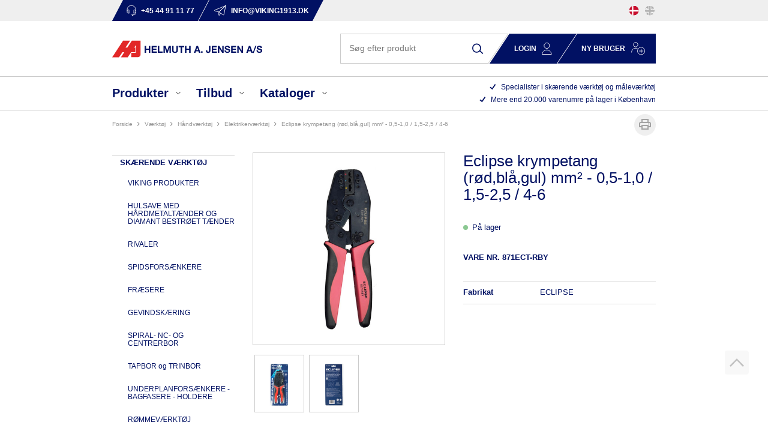

--- FILE ---
content_type: text/html; charset=utf-8
request_url: https://www.viking1913.dk/eclipse-krympetang-roed-blaa-gul-mm2-0-5-1-0-1-5-2-5-4-6/
body_size: 20592
content:
<!DOCTYPE html>
<html lang="da-DK">
<head>
    
    <title>Eclipse krympetang (r&#248;d,bl&#229;,gul) mm&#178; - 0,5-1,0 / 1,5-2,5 / 4-6</title>





<meta http-equiv="Content-Type" content="text/html; charset=utf-8">
<meta http-equiv="x-ua-compatible" content="IE=edge">
<meta id="viewport" name="viewport" content="width=device-width" />
<meta name="SKYPE_TOOLBAR" content="SKYPE_TOOLBAR_PARSER_COMPATIBLE">
<meta name="format-detection" content="telephone=no" />


            <meta property="og:title" content="Eclipse krympetang (r&#248;d,bl&#229;,gul) mm&#178; - 0,5-1,0 / 1,5-2,5 / 4-6" />

            <meta property="og:url" content="https://www.viking1913.dk/eclipse-krympetang-roed-blaa-gul-mm2-0-5-1-0-1-5-2-5-4-6/" />


            <meta property="og:type" content="website" />









    <link rel="canonical" href="https://www.viking1913.dk/eclipse-krympetang-roed-blaa-gul-mm2-0-5-1-0-1-5-2-5-4-6/" />



    <link rel="apple-touch-icon" sizes="180x180" href="https://cdn.fotoagent.dk/accumolo/production/themes/viking1913_2021/favicons/apple-touch-icon-180x180.png?v=638134359180000000?v=" />
    <link rel="apple-touch-icon" sizes="320x320" href="https://cdn.fotoagent.dk/accumolo/production/themes/viking1913_2021/favicons/apple-touch-icon-320x320.png?v=638134359180000000?v=" />
    <link rel="icon" sizes="196x196" href="https://cdn.fotoagent.dk/accumolo/production/themes/viking1913_2021/favicons/favicon-196x196.png?v=638134359180000000?v=" />
    <link rel="icon" sizes="32x32" href="https://cdn.fotoagent.dk/accumolo/production/themes/viking1913_2021/favicons/favicon-32x32.png?v=638134359180000000?v=" />
    <link rel="icon" sizes="64x64" href="https://cdn.fotoagent.dk/accumolo/production/themes/viking1913_2021/favicons/favicon-64x64.png?v=638134359180000000?v=" />





                <script type="application/ld+json">
                    {"@context":"https://schema.org","@type":"Product","name":"Eclipse krympetang (rød,blå,gul) mm² - 0,5-1,0 / 1,5-2,5 / 4-6","url":"https://www.viking1913.dk/eclipse-krympetang-roed-blaa-gul-mm2-0-5-1-0-1-5-2-5-4-6/","gtin13":"5012095079064","sku":"15759056","image":["https://www.fotoagent.dk/single_picture/12201/138/mega/ECT_RBY_Eclipse_Ratchet_Crimping_Pliers.jpg","https://www.fotoagent.dk/single_picture/12201/138/mega/ECT_RBY_Eclipse_Ratchet_Crimping_Pliers_Blister.jpg","https://www.fotoagent.dk/single_picture/12201/138/mega/ECT_RBY_Eclipse_Ratchet_Crimping_Pliers_Blister_In.jpg"],"offers":{"@context":"https://schema.org","@type":"Offer","itemCondition":"https://schema.org/NewCondition","availability":"https://schema.org/InStock","url":"https://www.viking1913.dk/eclipse-krympetang-roed-blaa-gul-mm2-0-5-1-0-1-5-2-5-4-6/","seller":{"@type":"Organization","name":"HELMUTH A. JENSEN A/S"}}}
                </script>
                <script type="application/ld+json">
                    {"@context":"https://schema.org","@type":"BreadcrumbList","numberOfItems":"5","itemListElement":[{"@type":"ListItem","position":"1","item":{"@id":"/","name":"Forside"}},{"@type":"ListItem","position":"2","item":{"@id":"/vaerktoej/","name":"VÆRKTØJ"}},{"@type":"ListItem","position":"3","item":{"@id":"/haandvaerktoej/","name":"HÅNDVÆRKTØJ"}},{"@type":"ListItem","position":"4","item":{"@id":"/elektrikervaerktoej/","name":"ELEKTRIKERVÆRKTØJ"}},{"@type":"ListItem","position":"5","item":{"@id":"/eclipse-krympetang-roed-blaa-gul-mm2-0-5-1-0-1-5-2-5-4-6/","name":"Eclipse krympetang (rød,blå,gul) mm² - 0,5-1,0 / 1,5-2,5 / 4-6"}}]}
                </script>





<meta property="og:image" content="https://www.fotoagent.dk/single_picture/12201/138/mega/ECT_RBY_Eclipse_Ratchet_Crimping_Pliers.jpg">
<meta property="og:image:height" content="1200" />
<meta property="og:image:width" content="1200" />
<link href='https://cdn.fotoagent.dk/accumolo/production/ci/master/1.6165.0//scripts/domf/fancybox/3.5.7/jquery.fancybox.min.css' rel='stylesheet' />
<meta property="og:image" content="https://www.fotoagent.dk/single_picture/12201/138/mega/ECT_RBY_Eclipse_Ratchet_Crimping_Pliers_Blister.jpg">
<meta property="og:image:height" content="1200" />
<meta property="og:image:width" content="1200" />
<meta property="og:image" content="https://www.fotoagent.dk/single_picture/12201/138/mega/ECT_RBY_Eclipse_Ratchet_Crimping_Pliers_Blister_In.jpg">
<meta property="og:image:height" content="1200" />
<meta property="og:image:width" content="1200" />


<link href="https://cdn.fotoagent.dk/accumolo/production/themes/viking1913_2021/desktop.min.css?v=8DC180FA8DA582E" rel="stylesheet" type="text/css" />


    <link href="https://cdn.fotoagent.dk/custom_design_module/12201/desktop.min.css" rel="stylesheet" type="text/css" />
















<script type="text/javascript">
    var isMobile = false;
    var isLoggedIn = false;
    var isUseEnhancedGTMData = false;
    var loggedInUserInfo = {};
    
    var isCheckoutPage = false;
    var useFloatLabel = false;
    var marketingCookieConsentApproved = false;
    var statisticCookieConsentApproved = false;
    var functionalCookieConsentApproved = false;
    
    window.lazySizesConfig = window.lazySizesConfig || {};
    window.lazySizesConfig.expand = 500;
    window.lazySizesConfig.expFactor = 2;
    window.lazySizesConfig.hFac = 0.8;

</script>













    <script type="text/javascript">
            var containsGAMainKey = false;
    var containsGASecondaryKey = false;

    </script>






 <script>  window.dataLayer = window.dataLayer || [];  dataLayer.push({"event":"productDetailView","ecommerce":{"detail":{"products":[{"id":"871ECT-RBY","name":"Eclipse krympetang (rød,blå,gul) mm² - 0,5-1,0 / 1,5-2,5 / 4-6","inventoryType":0}]}},"vatDisplay":"Without VAT","pageType":"ProductPage","marketingCookieConsentApproved":false,"statisticCookieConsentApproved":false});</script><!-- Google Tag Manager -->
<script>(function(w,d,s,l,i){w[l]=w[l]||[];w[l].push({'gtm.start':
new Date().getTime(),event:'gtm.js'});var f=d.getElementsByTagName(s)[0],
j=d.createElement(s),dl=l!='dataLayer'?'&l='+l:'';j.async=true;j.src=
'https://www.googletagmanager.com/gtm.js?id='+i+dl;f.parentNode.insertBefore(j,f);
})(window,document,'script','dataLayer','GTM-MZ939SXR');</script>
<!-- End Google Tag Manager -->
</head>
<body class="" onpageshow="mcb.bfcache.onPageShow(event)">
    <!-- Google Tag Manager (noscript) -->
<noscript><iframe src="https://www.googletagmanager.com/ns.html?id=GTM-MZ939SXR"
height="0" width="0" style="display:none;visibility:hidden"></iframe></noscript>
<!-- End Google Tag Manager (noscript) -->

    
    
    

    
    


    
    <!-- Google Tag Manager (noscript) -->
<noscript><iframe src="https://www.googletagmanager.com/ns.html?id=GTM-MZ939SXR"
height="0" width="0" style="display:none;visibility:hidden"></iframe></noscript>
<!-- End Google Tag Manager (noscript) -->

    
    



<section class="section--box-login section--box-login-desktop collapse " style="background-color: #011163"><div class="container"><div class="row"><div class="hidden-xs hidden-sm col-md-12 login-bar col-multi-block"><div class="col__inner">

<div class="login-links login-links--horizontal ">

        <div class="login-links__item login-links__forgot-password">
                <a href="/maccount/forgotpassword">Glemt adgangskode?</a>
        </div>

</div>

<div id="login-310848" class="login login--horizontal"></div></div></div></div></div></section><section class="section--top section--stickable" style="background-color: #EFEFEF"><div class="container"><div class="row row--login"><div class="hidden-xs hidden-sm col-md-11 col-lg-10 col-xl-9 col--authentication"><div class="col__inner">


<div class="box-list">

<div class="top-contact--links"><a class="top-contact--link__item top-contact--link--tel" href="tel:+45 44 91 11 77"> <span class="top-contact--link--icon"></span> <span class="top-contact--link--text">+45 44 91 11 77</span> </a> <a class="top-contact--link__item top-contact--link--mail" href="mailto:info@viking1913.dk"> <span class="top-contact--link--icon"></span> <span class="top-contact--link--text">info@viking1913.dk</span> </a></div></div>

</div></div><div class="hidden-xs hidden-sm col-md-1 col-lg-2 col-xl-3 col-multi-block"><div class="col__inner">


    <div class="language-menu language-menu--gridview ">
        <span class="language-menu__label"></span>

            <ul class="language-menu__options">
                <li class="lang-item lang-item--da lang-item--1 lang-item--active">
                    <a title="DK"><i></i></a>
                </li>
                    <li class="lang-item lang-item--en lang-item--2">
                        <a href="//www.viking1913.com" title="EN"><i></i></a>
                    </li>
            </ul>

    </div>
</div></div></div><div class="row"><div class="hidden-xs hidden-sm col-md-12 hidden-lg hidden-xl col--authentication col--authentication--md"><div class="col__inner"></div></div></div></div></section><section class="section--stickable section--header"><div class="container"><div class="row"><div class="hidden-xs hidden-sm col-md-4 col-lg-5 col--logo"><div class="col__inner">
<div class="logo ">
    <a href="/"></a>
</div>
</div></div><div class="hidden-xs hidden-sm col-md-8 col-lg-7 col-multi-block"><div class="col__inner"><div id="searchBox-309711" class="search search--super-search"><form class="search__container" action="."><div class="search__input-container"><input type="search" name="search" class="search__input" placeholder="Søg efter produkt" value="" autoComplete="off"/><button class="search__reset"><span>×</span></button></div><input type="button" class="search__submit" value="Søg"/></form><div class="search__result ssresult"><div class="ssresult__subject-container"><div class="ssresult__subject ssresult__subject--noitems"><div class="ssresult__header">Søgeresultat</div><div class="ssresult__list"><span class="instruction instruction--noitems">Din søgning gav intet resultat</span></div></div></div></div></div>



<div class="box-list">

<div class="login-links login-links--horizontal "><div class="login-links__item hide-on-authen login-links__login"><a class="collapsed" data-target=".section--box-login-desktop" data-toggle="collapse" href="javascript%3A;">Login</a></div><div class="login-links__item hide-on-authen login-links__new-account"><a href="/form/ny-kunde.html">Ny bruger</a></div></div></div>

</div></div></div></div></section><section class="section--main-menu section--stickable"><div class="container"><div class="row"><div class="hidden-xs hidden-sm col-md-7 col-lg-8"><div class="col__inner"><nav class="menu menu--main menu--dropdown menu--dropdown-full-width ">
        <div class="menu__group menu__group--children menu__group--has-right-box" data-menu-group-name="DK MVC Main Menu 2021">
            <div class="menu__title">
                <a data-menu-path="Produkter">Produkter</a>
            </div>
    <div class="menu__subitems menu__subitems--level-0 menu__subitems--expand">
        <ul>
                <li class="menu__item menu__item--children">
                        <a data-menu-path="Produkter^^" class="menu__subitems-title menu__subitems-title--level-1"></a>
                        <div class="menu__subitems menu__subitems--level-1 ">
        <ul>
                <li class="menu__item ">
                        <a data-menu-path="Produkter^^^^Sk&#230;rende v&#230;rkt&#248;j" class="menu__subitems-title menu__subitems-title--level-2" href="https://www.viking1913.dk/skaerende-vaerktoej/">Skærende værktøj</a>
                                    </li>
                <li class="menu__item ">
                        <a data-menu-path="Produkter^^^^Magnetboremaskiner &amp; Kernebor" class="menu__subitems-title menu__subitems-title--level-2" href="https://www.viking1913.dk/magnetboremaskiner-kernebor-afkortersave/">Magnetboremaskiner & Kernebor</a>
                                    </li>
                <li class="menu__item ">
                        <a data-menu-path="Produkter^^^^M&#229;lev&#230;rkt&#248;j" class="menu__subitems-title menu__subitems-title--level-2" href="https://www.viking1913.dk/maalevaerktoej/">Måleværktøj</a>
                                    </li>
                <li class="menu__item ">
                        <a data-menu-path="Produkter^^^^V&#230;rkt&#248;j" class="menu__subitems-title menu__subitems-title--level-2" href="https://www.viking1913.dk/vaerktoej/">Værktøj</a>
                                    </li>
                <li class="menu__item ">
                        <a data-menu-path="Produkter^^^^M&#230;rkning Pryor" class="menu__subitems-title menu__subitems-title--level-2" href="https://www.viking1913.dk/maerkning-pryor/">Mærkning Pryor</a>
                                    </li>
        </ul>
    </div>
                </li>
                <li class="menu__item menu__item--children">
                        <a data-menu-path="Produkter^^" class="menu__subitems-title menu__subitems-title--level-1"></a>
                        <div class="menu__subitems menu__subitems--level-1 ">
        <ul>
                <li class="menu__item ">
                        <a data-menu-path="Produkter^^^^Opsp&#230;ndings- &amp; Holdev&#230;rkt&#248;j" class="menu__subitems-title menu__subitems-title--level-2" href="https://www.viking1913.dk/opspaending-holdevaerktoej-og-pinoler/">Opspændings- & Holdeværktøj</a>
                                    </li>
                <li class="menu__item ">
                        <a data-menu-path="Produkter^^^^Magneter Eclipse" class="menu__subitems-title menu__subitems-title--level-2" href="https://www.viking1913.dk/magneter/">Magneter Eclipse</a>
                                    </li>
                <li class="menu__item ">
                        <a data-menu-path="Produkter^^^^Rustfrit v&#230;rkt&#248;j Steritool" class="menu__subitems-title menu__subitems-title--level-2" href="https://www.viking1913.dk/steritool-rustfritvaerktoej/">Rustfrit værktøj Steritool</a>
                                    </li>
                <li class="menu__item ">
                        <a data-menu-path="Produkter^^^^Slice - PHC/Klever sikkerhedsknive" class="menu__subitems-title menu__subitems-title--level-2" href="https://www.viking1913.dk/slice-sikkerhedsknive/">Slice - PHC/Klever sikkerhedsknive</a>
                                    </li>
                <li class="menu__item ">
                        <a data-menu-path="Produkter^^^^Lygter og belysning" class="menu__subitems-title menu__subitems-title--level-2" href="https://www.viking1913.dk/lygter-haj-light/">Lygter og belysning</a>
                                    </li>
        </ul>
    </div>
                </li>
        </ul>



<div class="box-list menu_right-box">

<div class="box box--image-text box--image-text-layout-img-top" data-name="MVC Menu Box DK">
	
	
	<div class="box__image box__image--empty">
		<a href="/mproductlist/553893"></a>
		
	</div>
	
	<div class="box__text-container">
		
		
		<div class="box__text">Mere end 20.000<br>varenumre på lager</div>
		
		<div class="box__link"><a href="/mproductlist/553893">Se alle produkter</a></div>
	</div>
</div></div>

    </div>
        </div>
        <div class="menu__group menu__group--children menu__group--has-right-box" data-menu-group-name="DK MVC Main Menu 2021">
            <div class="menu__title">
                <a data-menu-path="Tilbud">Tilbud</a>
            </div>
    <div class="menu__subitems menu__subitems--level-0 menu__subitems--expand">
        <ul>
                <li class="menu__item ">
                        <a data-menu-path="Tilbud^^Teknik- &amp; V&#230;rkt&#248;jsavisen" class="menu__subitems-title menu__subitems-title--level-1" href="https://online.fliphtml5.com/iytxn/jutp/">Teknik- & Værktøjsavisen</a>
                                    </li>
        </ul>



<div class="box-list menu_right-box">

<div class="box box--image-text box--image-text-layout-title-top" data-name="MVC TILBUD MENU BOKS DK">
	<div class="box__text-container box__text-container--headline">
		
			<div class="box__headline"><a href="https://online.fliphtml5.com/iytxn/jutp/">Teknik- og Værktøjsavisen </a></div>
			
		
	</div>
	
	<div class="box__image">
		<div class="box__image-inner ratio_custom" style="padding-bottom: 141.4213%">
			<a href="https://online.fliphtml5.com/iytxn/jutp/"><img data-sizes="auto" data-srcset="//www.fotoagent.dk/single_picture/12201/139/small/Billede_forside.jpg 440w, //www.fotoagent.dk/single_picture/12201/139/medium/Billede_forside.jpg 1280w, //www.fotoagent.dk/single_picture/12201/139/large/Billede_forside.jpg 1640w" usemap="#" originalMapW="" class="lazyload" alt=""></a>
		</div>
		
	</div>
	
	
	<div class="box__text-container box__text-container--content">
		
		<div class="box__link"><a href="https://online.fliphtml5.com/iytxn/jutp/">SE AVIS</a></div>
	</div>
</div></div>

    </div>
        </div>
        <div class="menu__group menu__group--children menu__group--has-right-box" data-menu-group-name="DK MVC Main Menu 2021">
            <div class="menu__title">
                <a data-menu-path="Kataloger">Kataloger</a>
            </div>
    <div class="menu__subitems menu__subitems--level-0 menu__subitems--expand">
        <ul>
                <li class="menu__item menu__item--children">
                        <a data-menu-path="Kataloger^^" class="menu__subitems-title menu__subitems-title--level-1"></a>
                        <div class="menu__subitems menu__subitems--level-1 ">
        <ul>
                <li class="menu__item ">
                        <a data-menu-path="Kataloger^^^^Sk&#230;rende v&#230;rkt&#248;j" class="menu__subitems-title menu__subitems-title--level-2" href="https://www.viking1913.dk/skaerende-vaerktoejer/">Skærende værktøj</a>
                                    </li>
                <li class="menu__item ">
                        <a data-menu-path="Kataloger^^^^Magnetboremaskiner, kernebor og tilbeh&#248;r" class="menu__subitems-title menu__subitems-title--level-2" href="https://www.viking1913.dk/magnetboremaskiner-kernebor-og-tilbehoer/">Magnetboremaskiner, kernebor og tilbehør</a>
                                    </li>
                <li class="menu__item ">
                        <a data-menu-path="Kataloger^^^^M&#229;lev&#230;rkt&#248;j" class="menu__subitems-title menu__subitems-title--level-2" href="https://www.viking1913.dk/maalevaerktoejer/">Måleværktøj</a>
                                    </li>
                <li class="menu__item ">
                        <a data-menu-path="Kataloger^^^^V&#230;rkt&#248;j" class="menu__subitems-title menu__subitems-title--level-2" href="https://www.viking1913.dk/haandvaerktoj/">Værktøj</a>
                                    </li>
                <li class="menu__item ">
                        <a data-menu-path="Kataloger^^^^Pryor m&#230;rkemaskiner og m&#230;rkev&#230;rkt&#248;j til st&#229;l" class="menu__subitems-title menu__subitems-title--level-2" href="https://www.viking1913.dk/pryor-maerkevaerktoej-til-staal/">Pryor mærkemaskiner og mærkeværktøj til stål</a>
                                    </li>
        </ul>
    </div>
                </li>
                <li class="menu__item menu__item--children">
                        <a data-menu-path="Kataloger^^" class="menu__subitems-title menu__subitems-title--level-1"></a>
                        <div class="menu__subitems menu__subitems--level-1 ">
        <ul>
                <li class="menu__item ">
                        <a data-menu-path="Kataloger^^^^Opsp&#230;ndingsv&#230;rkt&#248;j og holdev&#230;rkt&#248;j" class="menu__subitems-title menu__subitems-title--level-2" href="https://www.viking1913.dk/opspaendingsvaerktoej/">Opspændingsværktøj og holdeværktøj</a>
                                    </li>
                <li class="menu__item ">
                        <a data-menu-path="Kataloger^^^^Eclipse magneter" class="menu__subitems-title menu__subitems-title--level-2" href="https://www.viking1913.dk/eclipse-magnetkatalog/">Eclipse magneter</a>
                                    </li>
                <li class="menu__item ">
                        <a data-menu-path="Kataloger^^^^Steritool rustfrit v&#230;rkt&#248;j" class="menu__subitems-title menu__subitems-title--level-2" href="https://www.viking1913.dk/steritool-rustfrit-vaerktoej/">Steritool rustfrit værktøj</a>
                                    </li>
                <li class="menu__item ">
                        <a data-menu-path="Kataloger^^^^Slice - PHC/Klever sikkerhedsknive" class="menu__subitems-title menu__subitems-title--level-2" href="https://www.viking1913.dk/slice-fingervenlige-keramiske-sikkerhedsknive/">Slice - PHC/Klever sikkerhedsknive</a>
                                    </li>
                <li class="menu__item ">
                        <a data-menu-path="Kataloger^^^^Lygter og belysning" class="menu__subitems-title menu__subitems-title--level-2" href="https://www.viking1913.dk/haj-light-inspektionslamper/">Lygter og belysning</a>
                                    </li>
        </ul>
    </div>
                </li>
        </ul>



<div class="box-list menu_right-box">

<div class="box box--image-text box--image-text-layout-img-top" data-name="MVC KATALOG Menu Box DK">
	
	
	<div class="box__image box__image--empty">
		<a href="/kataloger-download-area/"></a>
		
	</div>
	
	<div class="box__text-container">
		
		
		<div class="box__text">Download area - kataloger</div>
		
		<div class="box__link"><a href="/kataloger-download-area/">Se alle kataloger</a></div>
	</div>
</div></div>

    </div>
        </div>
    </nav>
</div></div><div class="hidden-xs hidden-sm col-md-5 col-lg-4 col-multi-block"><div class="col__inner">


<div class="box-list">

<div class="selling-points">
<div class="selling-point__item"><span class="selling-point--icon"></span> <span class="selling-point--text">Specialister i skærende værktøj og måleværktøj</span></div>
<div class="selling-point__item"><span class="selling-point--icon"></span> <span class="selling-point--text">Mere end 20.000 varenumre på lager i København</span></div>
</div></div>

</div></div></div></div></section><section><div class="container"><div class="row"><div class="col-12"><div class="col__inner">    <div class="menu menu--breadcrumb ">
        <ul>
                <li class=menu--breadcrumb__home-link>
                    <a href="/">Forside</a>
                </li>
                <li >
                    <a href="/vaerktoej/">VÆRKTØJ</a>
                </li>
                <li >
                    <a href="/haandvaerktoej/">HÅNDVÆRKTØJ</a>
                </li>
                <li >
                    <a href="/elektrikervaerktoej/">ELEKTRIKERVÆRKTØJ</a>
                </li>
                <li >
                    <a>Eclipse krympetang (rød,blå,gul) mm² - 0,5-1,0 / 1,5-2,5 / 4-6</a>
                </li>
        </ul>
    </div>



</div></div></div><div class="row"><div class="hidden-xs hidden-sm col-md-3 col-product--left"><div class="col__inner">
<div class="menu menu--column menu--itemgroups ">
    <div class="row row-cpr-1">
            <div class="col menu__group menu__group--active">
                
        <div class="menu__title">
            <a href="/mproductlist/553893">Produkter</a>
        </div>
    <div class="menu__subitems menu__subitems--level-0" data-compact-threshold="0">
        <ul>
                    <li class="menu__item menu__item--children">

        <a href="/skaerende-vaerktoej/">SKÆRENDE VÆRKTØJ</a>
    <div class="menu__subitems menu__subitems--level-1" data-compact-threshold="0">
        <ul>
                    <li class="menu__item">
                            <a href="/viking-produkter/">VIKING PRODUKTER</a>
                    </li>
                    <li class="menu__item">
                            <a href="/rotabroach-tct-haardmetal-hulsave/">HULSAVE MED HÅRDMETALTÆNDER OG DIAMANT BESTRØET TÆNDER</a>
                    </li>
                    <li class="menu__item">
                            <a href="/rivaler-og-oproemmere/">RIVALER</a>
                    </li>
                    <li class="menu__item">
                            <a href="/spidsforsaenkere/">SPIDSFORSÆNKERE </a>
                    </li>
                    <li class="menu__item">
                            <a href="/fraesere/">FRÆSERE</a>
                    </li>
                    <li class="menu__item">
                            <a href="/gevindskaering/">GEVINDSKÆRING</a>
                    </li>
                    <li class="menu__item">
                            <a href="/spiral-nc-og-centrerbor/">SPIRAL- NC- OG CENTRERBOR</a>
                    </li>
                    <li class="menu__item">
                            <a href="/tapbor-og-trinbor/">TAPBOR og TRINBOR</a>
                    </li>
                    <li class="menu__item">
                            <a href="/underplanforsaenkere-bagfasere-holdere/">UNDERPLANFORSÆNKERE - BAGFASERE - HOLDERE</a>
                    </li>
                    <li class="menu__item">
                            <a href="/roemmevaerktoej/">RØMMEVÆRKTØJ</a>
                    </li>
                    <li class="menu__item">
                            <a href="/cnc-vendeskaersvaerktoej/">CNC VENDESKÆRSVÆRKTØJ</a>
                    </li>
                    <li class="menu__item">
                            <a href="/plade-og-trappebor/">PLADE- og TRAPPEBOR</a>
                    </li>
                    <li class="menu__item">
                            <a href="/beskyttelsebelaegning-til-skaerende-vaerktoej-og-smeltekar/">BESKYTTELSEBELÆGNING  TIL SKÆRENDE VÆRKTØJ OG SMELTEKAR</a>
                    </li>
                    <li class="menu__item">
                            <a href="/borslibere/">BORSLIBERE</a>
                    </li>
                    <li class="menu__item">
                            <a href="/kantsoegere-og-toolsettere/">KANTSØGERE  OG TOOLSETTERE</a>
                    </li>
                    <li class="menu__item">
                            <a href="/roterende-haardmetalfile/">ROTERENDE HÅRDMETALFILE </a>
                    </li>
                    <li class="menu__item">
                            <a href="/haardmetal-rundsavklinger/">HÅRDMETAL RUNDSAVKLINGER</a>
                    </li>
        </ul>
    </div>
                    </li>
                    <li class="menu__item menu__item--children">

        <a href="/magnetboremaskiner-kernebor-afkortersave/">MAGNETBOREMASKINER, KERNEBOR & AFKORTERSAVE</a>
    <div class="menu__subitems menu__subitems--level-1" data-compact-threshold="0">
        <ul>
                    <li class="menu__item">
                            <a href="/magnetboremaskiner/">MAGNET-BOREMASKINER</a>
                    </li>
                    <li class="menu__item">
                            <a href="/rund-og-afkortersave-og-hm-rundsavklinger/">AFKORTERSAV OG  HM RUNDSAVKLINGER</a>
                    </li>
                    <li class="menu__item">
                            <a href="/siteh3ero-vaerktoej-til-slagnoegler/">SITEH3RO VÆRKTØJ TIL SLAGNØGLER</a>
                    </li>
                    <li class="menu__item">
                            <a href="/kernebor-weldonskaft/">KERNEBOR  WELDONSKAFT</a>
                    </li>
                    <li class="menu__item">
                            <a href="/kernebor-universalskaft-nitto-/weldon/">KERNEBOR UNIVERSALSKAFT  ( Nitto / Weldon )</a>
                    </li>
                    <li class="menu__item">
                            <a href="/udstoederstifter/">UDSTØDERSTIFTER</a>
                    </li>
                    <li class="menu__item">
                            <a href="/spiralbor-og-forsaenkere/">SPIRALBOR,  TRINBOR  OG FORSÆNKERE </a>
                    </li>
                    <li class="menu__item">
                            <a href="/gevindvaerktoej-til-kernebormaskiner/">GEVINDVÆRKTØJ  TIL KERNEBOREMASKINER</a>
                    </li>
                    <li class="menu__item">
                            <a href="/kerneborholdere/">KERNEBORHOLDERE</a>
                    </li>
                    <li class="menu__item">
                            <a href="/tilbehoer-adaptere-forlaengere-spaanopsamlere/">TILBEHØR - ADAPTERE - FORLÆNGERE - SPÅNOPSAMLERE</a>
                    </li>
                    <li class="menu__item">
                            <a href="/skaereolie-skaerepasta-og-skumspray/">SKÆREOLIE, SKÆREPASTA, OG SKUMSPRAY </a>
                    </li>
                    <li class="menu__item">
                            <a href="/minikernebor/">MINIKERNEBOR</a>
                    </li>
        </ul>
    </div>
                    </li>
                    <li class="menu__item menu__item--children">

        <a href="/maalevaerktoej/">MÅLEVÆRKTØJ</a>
    <div class="menu__subitems menu__subitems--level-1" data-compact-threshold="0">
        <ul>
                    <li class="menu__item">
                            <a href="/skydelaerer-dybdemaal-og-stregmaal/">SKYDELÆRER, DYBDEMÅL OG STREGMÅL</a>
                    </li>
                    <li class="menu__item">
                            <a href="/vinkler-gradmaalere-vaterpas-og-maalebaand/">VINKLER, GRAD- MÅLERE, VATERPAS OG MÅLEBÅND</a>
                    </li>
                    <li class="menu__item">
                            <a href="/passere-og-ridsespidser/">PASSERE OG RIDSESPIDSER</a>
                    </li>
                    <li class="menu__item">
                            <a href="/maaleure-vippeindkatore-og-maalestativer/">MÅLEURE, VIPPEINDKATORER OG MÅLESTATIVER</a>
                    </li>
                    <li class="menu__item">
                            <a href="/soegerstaal-gevindtaellere-tabeller-og-laerer/">SØGERSTÅL, GEVINDTÆLLERE, TABELLER OG LÆRER</a>
                    </li>
                    <li class="menu__item">
                            <a href="/linealer-haarlinealer-og-retteskinner/">LINEALER, HÅRLINEALER OG RETTESKINNER</a>
                    </li>
                    <li class="menu__item">
                            <a href="/hoejderidsere-v-blokke-granit-og-stoebejernsplaner/">HØJDERIDSERE, V-BLOKKE,  GRANIT OG STØBEJERNSPLANER</a>
                    </li>
                    <li class="menu__item">
                            <a href="/luppe-mikroskoper-og-endoskoper/">LUPPE, MIKROSKOPER OG ENDOSKOPER</a>
                    </li>
                    <li class="menu__item">
                            <a href="/mikrometerskruer-og-cylindermaalere/">MIKROMETERSKRUER OG CYLINDERMÅLERE</a>
                    </li>
                    <li class="menu__item">
                            <a href="/foelearms-maaleur-og-tykkelsesmaaler/">FØLEARMS MÅLEUR  OG TYKKELSESMÅLER</a>
                    </li>
                    <li class="menu__item">
                            <a href="/tolerancedorne-maalestifter-og-maaleklodser/">TOLERANCEDORNE, MÅLESTIFTER OG MÅLEKLODSER</a>
                    </li>
                    <li class="menu__item">
                            <a href="/testinstrumenter/">TESTINSTRUMENTER / DIGITALT MÅLEUDSTYR</a>
                    </li>
                    <li class="menu__item">
                            <a href="/universal-maaling/">UNIVERSAL MÅLING</a>
                    </li>
                    <li class="menu__item">
                            <a href="/afbalanceringsapparater-og-kastmaaleapperater/">AFBALANCERINGSAPPARATER OG KASTMÅLEAPPARATER</a>
                    </li>
        </ul>
    </div>
                    </li>
                    <li class="menu__item menu__item--active menu__item--children">

        <a href="/vaerktoej/">VÆRKTØJ</a>
    <div class="menu__subitems menu__subitems--level-1" data-compact-threshold="0">
        <ul>
                    <li class="menu__item">
                            <a href="/quickfist-vaerktoejsophaeng/">QUICKFIST VÆRKTØJSOPHÆNG</a>
                    </li>
                    <li class="menu__item menu__item--active menu__item--children">

        <a href="/haandvaerktoej/">HÅNDVÆRKTØJ</a>
    <div class="menu__subitems menu__subitems--level-2" data-compact-threshold="0">
        <ul>
                    <li class="menu__item">
                            <a href="/hamre/">HAMRE</a>
                    </li>
                    <li class="menu__item">
                            <a href="/skiftenoegler/">SPÆNDEVÆRKTØJ</a>
                    </li>
                    <li class="menu__item">
                            <a href="/knive/">KNIVE</a>
                    </li>
                    <li class="menu__item">
                            <a href="/taenger/">TÆNGER</a>
                    </li>
                    <li class="menu__item">
                            <a href="/bits/">BITS</a>
                    </li>
                    <li class="menu__item">
                            <a href="/mproductlist/790751">VVS VÆRKTØJ</a>
                    </li>
                    <li class="menu__item">
                            <a href="/momentnoegler/">MOMENTNØGLER</a>
                    </li>
                    <li class="menu__item">
                            <a href="/vaerktoejstasker/">VÆRKTØJSTASKER</a>
                    </li>
                    <li class="menu__item">
                            <a href="/koben-og-stemmejern/">KOBEN, BRÆKJERN OG STEMMEJERN</a>
                    </li>
                    <li class="menu__item menu__item--active">
                            <a href="/elektrikervaerktoej/">ELEKTRIKERVÆRKTØJ</a>
                    </li>
                    <li class="menu__item">
                            <a href="/afgratningsvaerktoej/">AFGRATNINGSVÆRKTØJ</a>
                    </li>
                    <li class="menu__item">
                            <a href="/naalefile/">NÅLEFILE</a>
                    </li>
        </ul>
    </div>
                    </li>
                    <li class="menu__item">
                            <a href="/spaendevaerktoej-og-slagvaerktoej/">SPÆNDEVÆRKTØJ OG SLAGVÆRKTØJ</a>
                    </li>
                    <li class="menu__item">
                            <a href="/blindnittetaenger-og-gevindnittetaenger/">BLINDNITTETÆNGER & GEVINDNITTETÆNGER</a>
                    </li>
                    <li class="menu__item">
                            <a href="/skruestikke-skruetvinger-enhaandstvinger/">SKRUESTIKKE, SKRUETVINGER, ENHÅNDSTVINGER</a>
                    </li>
                    <li class="menu__item">
                            <a href="/klippevaerktoej/">KLIPPEVÆRKTØJ</a>
                    </li>
                    <li class="menu__item">
                            <a href="/svejsetaenger/">SVEJSETÆNGER</a>
                    </li>
                    <li class="menu__item">
                            <a href="/haandsave/">HÅNDSAVE</a>
                    </li>
                    <li class="menu__item">
                            <a href="/vaterpas-og-baandmaal/">VATERPAS OG BÅNDMÅL</a>
                    </li>
                    <li class="menu__item">
                            <a href="/inspektionsspejle-og-teleskopmagneter/">INSPEKTIONSSPEJLE OG TELESKOPMAGNETER</a>
                    </li>
                    <li class="menu__item">
                            <a href="/sortimentssaet/">SORTIMENTSSÆT</a>
                    </li>
                    <li class="menu__item">
                            <a href="/lokkevaerktoej-og-hulstansere/">LOKKEVÆRKTØJ OG HULSTANSERE</a>
                    </li>
                    <li class="menu__item">
                            <a href="/elektrisk-vaerktoej-og-tilbehoer/">ELEKTRISK VÆRKTØJ OG TILBEHØR</a>
                    </li>
                    <li class="menu__item">
                            <a href="/tryksproejter/">TRYKSPRØJTER</a>
                    </li>
                    <li class="menu__item">
                            <a href="/fjederklemmer-og-spaendebaand/">FJEDERKLEMMER OG SPÆNDEBÅND</a>
                    </li>
                    <li class="menu__item">
                            <a href="/vaerkstedsindretning-/-inventar/">VÆRKSTEDSINDRETNING / INVENTAR</a>
                    </li>
                    <li class="menu__item">
                            <a href="/presser/">PRESSER</a>
                    </li>
        </ul>
    </div>
                    </li>
                    <li class="menu__item menu__item--children">

        <a href="/maerkning-pryor/">MÆRKNING PRYOR</a>
    <div class="menu__subitems menu__subitems--level-1" data-compact-threshold="0">
        <ul>
                    <li class="menu__item">
                            <a href="/pryor-haandstempler-og-holdere/">PRYOR HÅNDSTEMPLER OG HOLDERE</a>
                    </li>
                    <li class="menu__item">
                            <a href="/pryor-udskiftelige-karakterer-og-holdere/">PRYOR UDSKIFTELIGE KARAKTERER OG HOLDERE</a>
                    </li>
                    <li class="menu__item">
                            <a href="/pryor-numeratorer/">PRYOR NUMERATORER</a>
                    </li>
                    <li class="menu__item">
                            <a href="/pryor-presser/">PRYOR PRESSER</a>
                    </li>
                    <li class="menu__item">
                            <a href="/pryor-maerkemaskiner/">PRYOR MÆRKEMASKINER</a>
                    </li>
                    <li class="menu__item">
                            <a href="/reservedele-/-sliddele/">RESERVEDELE / SLIDDELE</a>
                    </li>
        </ul>
    </div>
                    </li>
                    <li class="menu__item menu__item--children">

        <a href="/opspaending-holdevaerktoej-og-pinoler/">OPSPÆNDING, HOLDEVÆRKTØJ OG PINOLER</a>
    <div class="menu__subitems menu__subitems--level-1" data-compact-threshold="0">
        <ul>
                    <li class="menu__item">
                            <a href="/tilbehoer-til-vaerktoejsholdere/">TILBEHØR</a>
                    </li>
                    <li class="menu__item">
                            <a href="/morsekonusdorne-/-adaptere/">MORSEKONUSDORNE / ADAPTERE</a>
                    </li>
                    <li class="menu__item">
                            <a href="/borepatroner/">BOREPATRONER</a>
                    </li>
                    <li class="menu__item">
                            <a href="/spaendetaenger/">SPÆNDETÆNGER</a>
                    </li>
                    <li class="menu__item">
                            <a href="/pinoler/">PINOLER</a>
                    </li>
                    <li class="menu__item">
                            <a href="/flydende-vaerktoejsholdere/">FLYDENDE VÆRKTØJSHOLDERE</a>
                    </li>
                    <li class="menu__item">
                            <a href="/vaerktoejsholdere/">VÆRKTØJSHOLDERE</a>
                    </li>
                    <li class="menu__item">
                            <a href="/skruestikke-og-tilbehoer/">SKRUESTIKKE OG TILBEHØR</a>
                    </li>
                    <li class="menu__item">
                            <a href="/spaendeelementer/">SPÆNDEELEMENTER</a>
                    </li>
        </ul>
    </div>
                    </li>
                    <li class="menu__item menu__item--children">

        <a href="/magneter/">MAGNETER</a>
    <div class="menu__subitems menu__subitems--level-1" data-compact-threshold="0">
        <ul>
                    <li class="menu__item">
                            <a href="/pottemagneter/">POTTEMAGNETER</a>
                    </li>
                    <li class="menu__item">
                            <a href="/stangmagneter-og-hesteskomagneter/">STANGMAGNETER & HESTESKOMAGNETER</a>
                    </li>
                    <li class="menu__item">
                            <a href="/skive-og-blokmagneter/">SKIVE- & BLOKMAGNETER</a>
                    </li>
                    <li class="menu__item">
                            <a href="/maerkning-og-fleksible-magneter-baand-og-folie-og-reoletiketter/">MÆRKNING & FLEKSIBLE MAGNETER                                     BÅND & FOLIE & REOLETIKETTER</a>
                    </li>
                    <li class="menu__item">
                            <a href="/svejsemagneter/">SVEJSEMAGNETER</a>
                    </li>
                    <li class="menu__item">
                            <a href="/materialehaandtering-opsamling-loeft-fastholdelse/">MATERIALEHÅNDTERING - OPSAMLING,                           LØFT,  FASTHOLDELSE</a>
                    </li>
                    <li class="menu__item">
                            <a href="/magnetbaser-maalestativer-lamper-luppe/">MÅLESTATIVER, MAGNETBASER ON/OFF,                 LAMPER, LUPPE</a>
                    </li>
                    <li class="menu__item">
                            <a href="/magnetisering-afmagnetisering-magnetismemaaling/">MAGNETISERING AFMAGNETISERING MAGNETISMEMÅLING</a>
                    </li>
                    <li class="menu__item">
                            <a href="/loeftemagneter/">LØFTEMAGNETER</a>
                    </li>
                    <li class="menu__item">
                            <a href="/magnetplaner/">MAGNETPLANER</a>
                    </li>
                    <li class="menu__item">
                            <a href="/elektromagneter/">ELEKTROMAGNETER</a>
                    </li>
        </ul>
    </div>
                    </li>
                    <li class="menu__item menu__item--children">

        <a href="/steritool-rustfritvaerktoej/">STERITOOL RUSTFRIT VÆRKTØJ</a>
    <div class="menu__subitems menu__subitems--level-1" data-compact-threshold="0">
        <ul>
                    <li class="menu__item">
                            <a href="/blade-spartel/">BLADE SPARTEL</a>
                    </li>
                    <li class="menu__item">
                            <a href="/kile/">KILE</a>
                    </li>
                    <li class="menu__item">
                            <a href="/mproductlist/794558">SKRALDENØGLER TOPPE TILBEHØR</a>
                    </li>
                    <li class="menu__item">
                            <a href="/skruetraekker/">SKRUETRÆKKER</a>
                    </li>
                    <li class="menu__item">
                            <a href="/mproductlist/794632">TORX TOPPE - SKRUETRÆKKER OG ´L´STIFTNØGLER  </a>
                    </li>
                    <li class="menu__item">
                            <a href="/mproductlist/794643">VÆRKTØJSKASSER VÆRKTØJSBAKKER OPBEVARINGSHOLDER</a>
                    </li>
                    <li class="menu__item">
                            <a href="/borestoppper/">BORESTOPPPER</a>
                    </li>
                    <li class="menu__item">
                            <a href="/mproductlist/793835">GREB</a>
                    </li>
                    <li class="menu__item">
                            <a href="/mproductlist/793815">HAMMER </a>
                    </li>
                    <li class="menu__item">
                            <a href="/mproductlist/794159">ISSYL OG MARKØR </a>
                    </li>
                    <li class="menu__item">
                            <a href="/kabinetnoegler/">KABINETNØGLER</a>
                    </li>
                    <li class="menu__item">
                            <a href="/mproductlist/793788">KIRURGISKE TANG OG PINCET</a>
                    </li>
                    <li class="menu__item">
                            <a href="/loeftestaenger-og-braekstaenger/">LØFTESTÆNGER & BRÆKSTÆNGER</a>
                    </li>
                    <li class="menu__item">
                            <a href="/mproductlist/793776">MÅLEPIND OG SØGERBLADE</a>
                    </li>
                    <li class="menu__item">
                            <a href="/mejseler/">MEJSLER</a>
                    </li>
                    <li class="menu__item">
                            <a href="/mproductlist/793801">NEDSTRYGER</a>
                    </li>
                    <li class="menu__item">
                            <a href="/topnoegler/">TOPNØGLER</a>
                    </li>
                    <li class="menu__item">
                            <a href="/mproductlist/794426">SAKSE OG KNIVE</a>
                    </li>
                    <li class="menu__item">
                            <a href="/skruestikke-skruetvinger-pressebaenk/">SKRUESTIKKE SKRUETVINGER PRESSEBÆNK</a>
                    </li>
                    <li class="menu__item">
                            <a href="/mproductlist/793528">SMØRREPISTOL OG FUGEPISTOL</a>
                    </li>
                    <li class="menu__item">
                            <a href="/mproductlist/794009">STIFTNØGLER</a>
                    </li>
                    <li class="menu__item">
                            <a href="/mproductlist/794309">TÆNGER</a>
                    </li>
                    <li class="menu__item">
                            <a href="/mproductlist/794435">HUGGEPIBE</a>
                    </li>
                    <li class="menu__item">
                            <a href="/mproductlist/794434">SPLITUDDRIVERE</a>
                    </li>
                    <li class="menu__item">
                            <a href="/mproductlist/794649">NØGLER</a>
                    </li>
                    <li class="menu__item">
                            <a href="/ikke-magnetisk-rustfri-staal-vaerktoej/">IKKE MAGNETISK RUSTFRI STÅL VÆRKTØJ</a>
                    </li>
        </ul>
    </div>
                    </li>
                    <li class="menu__item menu__item--children">

        <a href="/slice-sikkerhedsknive/">SIKKERHEDSKNIVE OG SAKSE</a>
    <div class="menu__subitems menu__subitems--level-1" data-compact-threshold="0">
        <ul>
                    <li class="menu__item">
                            <a href="/klever/phc-sikkerhedsknive/">KLEVER / PHC SIKKERHEDSKNIVE</a>
                    </li>
                    <li class="menu__item">
                            <a href="/box-cutter/">Box Cutter</a>
                    </li>
                    <li class="menu__item">
                            <a href="/arbejdsknive/">Arbejdsknive</a>
                    </li>
                    <li class="menu__item">
                            <a href="/foldekniv/">Foldeknive</a>
                    </li>
                    <li class="menu__item">
                            <a href="/praecisionsknive/">Præcisionsknive</a>
                    </li>
                    <li class="menu__item">
                            <a href="/loese-knivblade/">Løse knivblade</a>
                    </li>
                    <li class="menu__item">
                            <a href="/sakse/">Sakse</a>
                    </li>
                    <li class="menu__item">
                            <a href="/knive-med-mikro-keramisk-knivblad/">Knive med mikro-keramisk knivblad</a>
                    </li>
                    <li class="menu__item">
                            <a href="/keramiske-skalpeller/">Keramiske skalpeller</a>
                    </li>
                    <li class="menu__item">
                            <a href="/skrabere/">Skrabere</a>
                    </li>
                    <li class="menu__item">
                            <a href="/soemopspraettere/">Sømopsprættere</a>
                    </li>
        </ul>
    </div>
                    </li>
                    <li class="menu__item">
                            <a href="/lygter-haj-light/">LYGTER OG BELYSNING</a>
                    </li>
        </ul>
    </div>

            </div>
    </div>
</div>   
</div></div><div class="col-12 col-sm-12 col-md-9"><div class="col__inner"><div class="row"><div class="col-12 col-sm-12 col-md-6"><div class="col__inner">


<div class="item-image item-image--main hidden-xs hidden-sm">
    <a href="https://www.fotoagent.dk/single_picture/12201/138/tm/ECT_RBY_Eclipse_Ratchet_Crimping_Pliers.jpg" class="ratio_custom item-picture-main" style="padding-bottom: 100%" data-srcset="https://www.fotoagent.dk/single_picture/12201/138/small/ECT_RBY_Eclipse_Ratchet_Crimping_Pliers.jpg 260w, https://www.fotoagent.dk/single_picture/12201/138/medium/ECT_RBY_Eclipse_Ratchet_Crimping_Pliers.jpg 440w, https://www.fotoagent.dk/single_picture/12201/138/large/ECT_RBY_Eclipse_Ratchet_Crimping_Pliers.jpg 760w, https://www.fotoagent.dk/single_picture/12201/138/mega/ECT_RBY_Eclipse_Ratchet_Crimping_Pliers.jpg 1200w">
            <img alt="Eclipse krympetang (r&#248;d,bl&#229;,gul) mm&#178; - 0,5-1,0 / 1,5-2,5 / 4-6" class="lazyload" data-sizes="auto" data-srcset="https://www.fotoagent.dk/single_picture/12201/138/small/ECT_RBY_Eclipse_Ratchet_Crimping_Pliers.jpg 260w, https://www.fotoagent.dk/single_picture/12201/138/medium/ECT_RBY_Eclipse_Ratchet_Crimping_Pliers.jpg 440w, https://www.fotoagent.dk/single_picture/12201/138/large/ECT_RBY_Eclipse_Ratchet_Crimping_Pliers.jpg 760w, https://www.fotoagent.dk/single_picture/12201/138/mega/ECT_RBY_Eclipse_Ratchet_Crimping_Pliers.jpg 1200w" />
        
        <div id="suLH6UbXS0Gkr8mtZrQbA" class="item-overlay-wrapper hidden-xs hidden-sm"></div>
    </a>
</div>







<!-- .item-image--main -->



<div id="Cl0OM7gnJ0iJn3Mz7QEsQ" class="ph-productadditionalimages"><div class="item-image item-image--thumbs item-image--trigger-fancy" data-dynamic-button-desktop="false"><div class="row row-cpr-4 row-cpr-lg-4 row-cpr-xl-4"><div class="col" style="display:none"><a href="https://www.fotoagent.dk/single_picture/12201/138/tm/ECT_RBY_Eclipse_Ratchet_Crimping_Pliers.jpg" class="ratio_custom item-picture" style="padding-bottom:100%" data-srcset="https://www.fotoagent.dk/single_picture/12201/138/small/ECT_RBY_Eclipse_Ratchet_Crimping_Pliers.jpg 260w, https://www.fotoagent.dk/single_picture/12201/138/medium/ECT_RBY_Eclipse_Ratchet_Crimping_Pliers.jpg 440w, https://www.fotoagent.dk/single_picture/12201/138/large/ECT_RBY_Eclipse_Ratchet_Crimping_Pliers.jpg 760w, https://www.fotoagent.dk/single_picture/12201/138/mega/ECT_RBY_Eclipse_Ratchet_Crimping_Pliers.jpg 1200w"> <img alt="" data-index="0" class="lazyload" data-sizes="auto" data-srcset="https://www.fotoagent.dk/single_picture/12201/138/small/ECT_RBY_Eclipse_Ratchet_Crimping_Pliers.jpg 260w, https://www.fotoagent.dk/single_picture/12201/138/medium/ECT_RBY_Eclipse_Ratchet_Crimping_Pliers.jpg 440w, https://www.fotoagent.dk/single_picture/12201/138/large/ECT_RBY_Eclipse_Ratchet_Crimping_Pliers.jpg 760w, https://www.fotoagent.dk/single_picture/12201/138/mega/ECT_RBY_Eclipse_Ratchet_Crimping_Pliers.jpg 1200w"/></a></div><div class="col"><a href="https://www.fotoagent.dk/single_picture/12201/138/tm/ECT_RBY_Eclipse_Ratchet_Crimping_Pliers_Blister.jpg" class="ratio_custom item-picture" style="padding-bottom:100%" data-srcset="https://www.fotoagent.dk/single_picture/12201/138/small/ECT_RBY_Eclipse_Ratchet_Crimping_Pliers_Blister.jpg 260w, https://www.fotoagent.dk/single_picture/12201/138/medium/ECT_RBY_Eclipse_Ratchet_Crimping_Pliers_Blister.jpg 440w, https://www.fotoagent.dk/single_picture/12201/138/large/ECT_RBY_Eclipse_Ratchet_Crimping_Pliers_Blister.jpg 760w, https://www.fotoagent.dk/single_picture/12201/138/mega/ECT_RBY_Eclipse_Ratchet_Crimping_Pliers_Blister.jpg 1200w"> <img alt="" data-index="1" class="lazyload" data-sizes="auto" data-srcset="https://www.fotoagent.dk/single_picture/12201/138/small/ECT_RBY_Eclipse_Ratchet_Crimping_Pliers_Blister.jpg 260w, https://www.fotoagent.dk/single_picture/12201/138/medium/ECT_RBY_Eclipse_Ratchet_Crimping_Pliers_Blister.jpg 440w, https://www.fotoagent.dk/single_picture/12201/138/large/ECT_RBY_Eclipse_Ratchet_Crimping_Pliers_Blister.jpg 760w, https://www.fotoagent.dk/single_picture/12201/138/mega/ECT_RBY_Eclipse_Ratchet_Crimping_Pliers_Blister.jpg 1200w"/></a></div><div class="col"><a href="https://www.fotoagent.dk/single_picture/12201/138/tm/ECT_RBY_Eclipse_Ratchet_Crimping_Pliers_Blister_In.jpg" class="ratio_custom item-picture" style="padding-bottom:100%" data-srcset="https://www.fotoagent.dk/single_picture/12201/138/small/ECT_RBY_Eclipse_Ratchet_Crimping_Pliers_Blister_In.jpg 260w, https://www.fotoagent.dk/single_picture/12201/138/medium/ECT_RBY_Eclipse_Ratchet_Crimping_Pliers_Blister_In.jpg 440w, https://www.fotoagent.dk/single_picture/12201/138/large/ECT_RBY_Eclipse_Ratchet_Crimping_Pliers_Blister_In.jpg 760w, https://www.fotoagent.dk/single_picture/12201/138/mega/ECT_RBY_Eclipse_Ratchet_Crimping_Pliers_Blister_In.jpg 1200w"> <img alt="" data-index="2" class="lazyload" data-sizes="auto" data-srcset="https://www.fotoagent.dk/single_picture/12201/138/small/ECT_RBY_Eclipse_Ratchet_Crimping_Pliers_Blister_In.jpg 260w, https://www.fotoagent.dk/single_picture/12201/138/medium/ECT_RBY_Eclipse_Ratchet_Crimping_Pliers_Blister_In.jpg 440w, https://www.fotoagent.dk/single_picture/12201/138/large/ECT_RBY_Eclipse_Ratchet_Crimping_Pliers_Blister_In.jpg 760w, https://www.fotoagent.dk/single_picture/12201/138/mega/ECT_RBY_Eclipse_Ratchet_Crimping_Pliers_Blister_In.jpg 1200w"/></a></div></div></div></div>







<!-- .item-image--trigger-fancy .item-picture, .item-picture.clickable, .item-video.clickable, .item-video -->











</div></div><div class="col-12 col-sm-12 col-md-6 col--product-desc"><div class="col__inner"><div class="html-block ">
    <a id="ctl00_ContentRegion_shareBoxUC_linkPrint" class="item--print" onclick=" gaTrackEvent(['Social Sharing', 'Print', 'Lave forzinkede pottemagneter Ø6 - Ø32, Samarium-Kobolt SmCo'], false, {}); window.print();return false;">
        </a>
</div>    <div class="item-name ">
        <h1 class="item-name__name">
Eclipse krympetang (rød,blå,gul) mm² - 0,5-1,0 / 1,5-2,5 / 4-6        </h1>
    </div>
<div id="mycIGKrz0YxdQc7DipxA" class="item-order-stock"><span class="item-order-stock__info"><i class="icon-stock icon-stock--green"></i>På lager</span></div>





<div id="gcegZgen8UOApaGDXO1MQ" class="form-group item-order-purchase "></div>

<div id="lmU1WNEqjEKaLzqi1M0g" class="item-number"><span class="item-number__label">Vare nr.</span><span class="item-number__value">871ECT-RBY</span></div><div id="bAeaTFZT0yvb1WKYyu3cA" class="item-description"></div>




<div id="L0dQBv7JiUWbftR5oF4gQ" class="item-pim"><div class="item-pim__header"><span>Specifikationer</span></div><div class="item-pim__content"><div class="row row-cpr-1 row-cpr-lg-1 row-cpr-xl-1"><div class="col"><div class="item-pim__entity "><div class="item-pim__name">FABRIKAT</div><div class="item-pim__value">ECLIPSE</div></div></div></div></div></div>
</div></div></div><div class="row"><div class="col-12"><div class="col__inner"></div></div></div><div class="row"><div class="col-12 col--product-raptor"><div class="col__inner"></div></div></div></div></div></div><div class="row"><div class="col-12"><div class="col__inner"></div></div></div></div></section><section class="section--footer  padding-bottom--custom"><div class="container"><div class="row"><div class="col-12"><div class="col__inner"><div class="go-to-top">
    <a href="#" data-scroll-duration="100" title="G&#229; til toppen"><i></i></a>
</div></div></div></div><div class="row"><div class="col-12 col-sm-12 col-md-4"><div class="col__inner">


<div class="box-list">

<br><strong>HELMUTH A. JENSEN A/S</strong> blev grundlagt i 1913 med fabrikation af <strong>VIKING&nbsp;</strong>nedstrygerblade (derfor&nbsp;<strong>viking1913.dk</strong>).&nbsp;<br>I dag er 4. generation i familieforetagendet ved roret.&nbsp;<br>Vi<strong>&nbsp;l</strong><strong>agerfører </strong>i København<strong> mere end 20.000 varenumre&nbsp;</strong>indenfor&nbsp;<strong>skærende værktøj, måleværktøj, magneter, rustfrit autoklaverbart værktøj, magnetboremaskiner, mærkemaskiner, sikkerhedsknive og lygter</strong>.&nbsp;<br>Vores leverandørers <strong>omfattende kataloge</strong><strong>r</strong> er tilgængelige på vores hjemmeside og gennem dem kan vi tilbyde flere hundredetusinde varenumre.&nbsp;<br>Finder du ikke lige det du søger, så kan vi sikkert skaffe det.&nbsp;<br>Derudover <strong>svejser</strong> vi&nbsp;<strong>båndsavblade&nbsp;</strong>efter mål med dag-til-dag levering.&nbsp;<br>Vi rådgiver gerne om valg og brug af værktøj og maskiner og sidder med samlet <strong>over 200 års brancheerfaring klar ved telefonen</strong> på&nbsp;<a href="tel:+4733378901">+45 44 91 11 77</a>.&nbsp;<br>Vi sælger gennem <strong>forhandlere&nbsp;</strong>og hurtig&nbsp;<strong>afhentning&nbsp;</strong>af allerede bestilte varer er også muligt fra Islevdalvej 187, 2610 Rødovre.&nbsp;<br>Velkommen 😊</div>

</div></div><div class="col-12 col-sm-12 col-md-8"><div class="col__inner">




<div class="menu menu--column ">
    <div class="row row-cpr-1 row-cpr-sm-1 row-cpr-md-3 row-cpr-lg-3 row-cpr-xl-3">
            <div class="col menu__group">
                <div class="menu__title">
                    Produkter
                </div>
                    <div class="menu__subitems menu__subitems--level-0">
        <ul>
    <li class="menu__item">
                <a href="https://www.viking1913.dk/skaerende-vaerktoej/">Skærende værktøj</a>

    </li>
    <li class="menu__item">
                <a href="https://www.viking1913.dk/magnetboremaskiner-kernebor-afkortersave/">Magnetboremaskiner & Kernebor</a>

    </li>
    <li class="menu__item">
                <a href="https://www.viking1913.dk/maalevaerktoej/">Måleværktøj</a>

    </li>
    <li class="menu__item">
                <a href="https://www.viking1913.dk/vaerktoej/">Værktøj</a>

    </li>
    <li class="menu__item">
                <a href="https://www.viking1913.dk/maerkning-pryor/">Mærkning Pryor</a>

    </li>
    <li class="menu__item">
                <a href="https://www.viking1913.dk/opspaending-holdevaerktoej-og-pinoler/">Opspændings- & Holdeværktøj</a>

    </li>
    <li class="menu__item">
                <a href="https://www.viking1913.dk/magneter/">Magneter Eclipse</a>

    </li>
    <li class="menu__item">
                <a href="https://www.viking1913.dk/steritool-rustfritvaerktoej/">Rustfrit værktøj Steritool</a>

    </li>
    <li class="menu__item">
                <a href="https://www.viking1913.dk/slice-sikkerhedsknive/">Sikkerhedsknive Slice</a>

    </li>
    <li class="menu__item">
                <a href="https://www.viking1913.dk/lygter-haj-light/">Lygter HAJ Light</a>

    </li>
        </ul>
    </div>

            </div>
            <div class="col menu__group">
                <div class="menu__title">
                    Quick links
                </div>
                    <div class="menu__subitems menu__subitems--level-0">
        <ul>
    <li class="menu__item">
                <a href="https://online.fliphtml5.com/iytxn/zfrz/">Download VIKING Catalogue</a>

    </li>
    <li class="menu__item">
                <a href="https://online.fliphtml5.com/iytxn/jutp/">Kampagneavis</a>

    </li>
    <li class="menu__item">
                <a href="https://www.viking1913.dk/om-helmuth-a-jensen/">Om HELMUTH A. JENSEN A/S</a>

    </li>
    <li class="menu__item">
                <a href="https://www.viking1913.dk/privatlivspolitik/">Privatlivspolitik</a>

    </li>
    <li class="menu__item">
                <a href="https://www.viking1913.com/viking-products/">English VIKING products </a>

    </li>
    <li class="menu__item">
                <a href="https://www.viking1913.com/lights-haj-light/">English HAJ LIGHT products</a>

    </li>
        </ul>
    </div>

            </div>
            <div class="col menu__group">
                <div class="menu__title">
                    Kontakt
                </div>
                    <div class="menu__subitems menu__subitems--level-0">
        <ul>
    <li class="menu__item">
        HELMUTH A. JENSEN A/S
    </li>
    <li class="menu__item">
        Islevdalvej 187
    </li>
    <li class="menu__item">
        2610 Rødovre
    </li>
    <li class="menu__item">
                <a href="tel:&#43;45 44 91 11 77">+45 44 91 11 77</a>

    </li>
    <li class="menu__item">
                <a href="mailto:info@viking1913.dk">info@viking1913.dk</a>

    </li>
        </ul>
    </div>

            </div>
    </div>
</div>


<div class="box-list box--footer-viking">

<div class="box box--image" data-name="MVC Footer Viking Box DK">
	<div class="box__image ratio_custom" style="padding-bottom: 65.3495%">
		<a href="/kontakt/">
		<img data-sizes="auto" data-srcset="//www.fotoagent.dk/single_picture/12201/139/small/footer_viking_icon.png 440w, //www.fotoagent.dk/single_picture/12201/139/medium/footer_viking_icon.png 1280w, //www.fotoagent.dk/single_picture/12201/139/large/footer_viking_icon.png 1640w" usemap="#" originalMapW="" class="lazyload">
		</a>
	</div>
	
</div></div>

</div></div></div></div></section>


    
    
    <script src="https://cdn.fotoagent.dk/accumolo/production/ci/master/1.6165.0//scripts/domf/jquery/3.7.1/jquery-3.7.1.min.js"></script>


    
    




<script src="https://cdn.fotoagent.dk/accumolo/production/ci/master/1.6165.0//scripts/domf/mcb.bfcache.js" type="text/javascript"></script>


<script src="https://cdn.fotoagent.dk/accumolo/production/ci/master/1.6165.0//scripts/domf/mcb.jsloader.js" type="text/javascript"></script>


        <script src="https://cdn.fotoagent.dk/accumolo/production/ci/master/1.6165.0//scripts/domf/lazysizes/lazysizes.packed.min.js" type="text/javascript"></script>













<script>var mcb = mcb || {};mcb.texts={"search":{"itemGroupsHeaderText":"Produktgrupper","itemsHeaderText":"Produkter","itemNumberText":"","articleHeaderText":"Artikler","customPageHeaderText":"Brugerdefinerede Sider","seeAllButtonText":"Se alle resultater","performSearchButtonText":"Søg efter:","searchButtonText":"Søg","purchaseButtonText":"Læs mere","noResultHeader":"Søgeresultat","noResultText":"Din søgning gav intet resultat","searchPlaceholderText":"Søg efter produkt"},"account":{"loginButtonText":"Log ind"},"shared":{"noImageUrl":"https://cdn.fotoagent.dk/accumolo/production/ci/master/1.6165.0//images/noimage_1_small.jpg","noImageSourceSet":"https://cdn.fotoagent.dk/accumolo/production/ci/master/1.6165.0//images/noimage_1_small.jpg 260w, https://cdn.fotoagent.dk/accumolo/production/ci/master/1.6165.0//images/noimage_1_medium.jpg 440w, https://cdn.fotoagent.dk/accumolo/production/ci/master/1.6165.0//images/noimage_1_large.jpg 760w, https://cdn.fotoagent.dk/accumolo/production/ci/master/1.6165.0//images/noimage_1_mega.jpg 1280w","noHTMLTagsError":"HTML-tags er ikke tilladt"},"product":{"lowStockAlertFormat":"Bestil nu, kun {0} på lager","generalAddToCartError":"Unknown error occurred when attempting to add Item to the basket. Please try again in a few minutes.","orderValidationSummaryHeader":"Varen kunne ikke tilføjes indkøbskurven","quantityMustBeNumber":"Antal varer skal være et tal","quantityMustBePositive":"Antal varer skal være over 0","quantityMustBeBetweenMinAndMax":"Antal varer skal være mellem {0} og {1}","productAddedToCartText":"Varen er tilføjet din <a href=\"/mcheckout\">indkøbskurv</a>.","addToCartButtonText":"Læg i kurv","addToCartVariantNameFormat":"Vælg variant","discountRateLabel":"Spar","disabledCartButtonText":"Ikke tilgængelig","quantityLabel":"Antal","productSetAddToCartText":"Læg i kurv","unitOfMeasureQuantityAmountLabel":"Længde","itemNumberText":"Vare nr.","vendorItemNumberText":"Leverandørvarenr.","descriptionViewMoreText":"(+)","descriptionViewLessText":"","specificationsText":"Specifikationer","specificationsViewMoreText":"(+)","specificationsViewLessText":""}};</script>




















<script>mcb.jsloader.initialize({"jquery.fancybox.js": {key:"jquery.fancybox.js",dependents: ["initializeModalHandlers",".item-image--main",".item-image--trigger-fancy .item-picture, .item-picture.clickable, .item-video.clickable, .item-video"],url:"https://cdn.fotoagent.dk/accumolo/production/ci/master/1.6165.0//scripts/domf/fancybox/3.5.7/jquery.fancybox.js", type: "async"},"initializeModalHandlers": {key:"initializeModalHandlers",pkeys: ["main.js","jquery.fancybox.js"],func:function() { mcb.fancybox.initialize(); }},".item-image--main": {key:".item-image--main",pkeys: ["jquery.fancybox.js"],func:function () {
        $(document).ready(function () {
            $(document).on('click', '.item-image--main', function (event) {
                event.preventDefault();
                enlargeProductPicture($(this));
            });
        });
    }},".item-image--trigger-fancy .item-picture, .item-picture.clickable, .item-video.clickable, .item-video": {key:".item-image--trigger-fancy .item-picture, .item-picture.clickable, .item-video.clickable, .item-video",pkeys: ["jquery.fancybox.js"],func:function () {
        $(document).ready(function () {
            $(document).on('click', '.item-image--trigger-fancy .item-picture, .item-picture.clickable, .item-video.clickable, .item-video', function (event) {
                event.preventDefault();
                enlargeProductPicture($(this));
            });
        });
    }},"initializeBlinkingStockStatus": {key:"initializeBlinkingStockStatus",pkeys: ["main.js"],func:function() { startBlinkingClass('.icon-stock--green-blinking', 500, 1000); }},"bootstrap.js": {key:"bootstrap.js",dependents: ["react-start"],url:"https://cdn.fotoagent.dk/accumolo/production/ci/master/1.6165.0//scripts/domf/bootstrap/4.0.0-beta.2/bootstrap.bundle.js", type: "async"},"scrollIntoView.js": {key:"scrollIntoView.js",dependents: ["react-start"],url:"https://cdn.fotoagent.dk/accumolo/production/ci/master/1.6165.0//scripts/domf/jquery/plugins/jquery.scrollIntoView.js", type: "async"},"mcb.urlhelper.js": {key:"mcb.urlhelper.js",dependents: ["react-start"],url:"https://cdn.fotoagent.dk/accumolo/production/ci/master/1.6165.0//scripts/domf/mcb.urlhelper.js", type: "async"},"main.js": {key:"main.js",dependents: ["initializeModalHandlers","initializeBlinkingStockStatus","mcb.cookieConsent.js","react-start","registerFancyboxSources"],url:"https://cdn.fotoagent.dk/accumolo/production/ci/master/1.6165.0//scripts/domf/main.js", type: "async"},"mcb.gtm.js": {key:"mcb.gtm.js",url:"https://cdn.fotoagent.dk/accumolo/production/ci/master/1.6165.0//scripts/domf/mcb.gtm.js", type: "async"},"sticky-kit.js": {key:"sticky-kit.js",url:"https://cdn.fotoagent.dk/accumolo/production/ci/master/1.6165.0//scripts/domf/sticky-kit/jquery.sticky-kit.js", type: "async"},"mcb.cookieConsent.js": {key:"mcb.cookieConsent.js",pkeys: ["main.js"],url:"https://cdn.fotoagent.dk/accumolo/production/ci/master/1.6165.0//scripts/domf/mcb.cookieConsent.js", type: "async"},"react-base": {key:"react-base",dependents: ["common","definitions","extracommon","product","productcommon","react-start"],url:"https://cdn.fotoagent.dk/accumolo/production/ci/master/1.6165.0//scripts/domf/react/base.min.js", type: "async"},"common": {key:"common",pkeys: ["react-base"],dependents: ["react-start"],url:"https://cdn.fotoagent.dk/accumolo/production/ci/master/1.6165.0//scripts/domf/react/common.js", type: "async"},"definitions": {key:"definitions",pkeys: ["react-base"],dependents: ["react-start"],url:"https://cdn.fotoagent.dk/accumolo/production/ci/master/1.6165.0//scripts/domf/react/definitions.js", type: "async"},"extracommon": {key:"extracommon",pkeys: ["react-base"],dependents: ["react-start"],url:"https://cdn.fotoagent.dk/accumolo/production/ci/master/1.6165.0//scripts/domf/react/extracommon.js", type: "async"},"product": {key:"product",pkeys: ["react-base"],dependents: ["react-start"],url:"https://cdn.fotoagent.dk/accumolo/production/ci/master/1.6165.0//scripts/domf/react/product.js", type: "async"},"productcommon": {key:"productcommon",pkeys: ["react-base"],dependents: ["react-start"],url:"https://cdn.fotoagent.dk/accumolo/production/ci/master/1.6165.0//scripts/domf/react/productcommon.js", type: "async"},"react-client": {key:"react-client",dependents: ["react-start"],url:"https://cdn.fotoagent.dk/accumolo/production/ci/master/1.6165.0//scripts/domf/react/client.js", type: "async"},"react-start": {key:"react-start",pkeys: ["bootstrap.js","scrollIntoView.js","mcb.urlhelper.js","main.js","react-base","react-client","common","definitions","extracommon","product","productcommon"],func:function () { mcb.initialize(); initializeStore({"search":{"block309711":{"blockGuid":309711,"searchString":null,"showProductGroupsResult":false,"showProductsResult":true,"showArticlesResult":false,"showCustomPageResult":false,"focusOnInputOnOpening":true},"disableEnter":false},"account":{"block310848":{"blockId":310848,"showHorizontal":true,"loginSuccessRedirectType":0,"validationErrors":null,"isLoggingIn":false,"returnUrl":null,"fields":{"username":{"type":"text","isNumber":false,"value":"","originalValue":null,"label":"Brugernavn:","name":null,"description":null,"helpText":null,"autocomplete":"username","placeholder":"Indtast brugernavn","labelDependency":null,"visible":true,"disabled":false,"unlocked":false,"visibilityDependency":null,"requiredText":"Indtast brugernavn","requiredDependency":null,"maxLength":40,"maxLengthText":"Brugernavn må maksimalt bestå af 40 tegn","minLength":0,"minLengthText":null,"minValue":0.0,"minValueText":null,"maxValue":0.0,"maxValueText":null,"isCombinedField":false,"ignoreMainFieldDisability":false,"renderCombinedFieldOnMobile":false,"combinedFieldName":null,"combinedFieldValidateTogether":false,"format":null,"formatText":null,"checkboxLabel":null,"options":null,"cssClass":"username","inputCssClass":null,"link":null,"linkLabel":null,"valueValidation":null,"passwordStrengthScore":null,"passwordStrengthError":null,"hideSuccessIcon":false,"gAutocomplete":null},"password":{"type":"password","isNumber":false,"value":null,"originalValue":null,"label":"Adgangskode:","name":null,"description":null,"helpText":null,"autocomplete":null,"placeholder":"Indtast adgangskode","labelDependency":null,"visible":true,"disabled":false,"unlocked":false,"visibilityDependency":null,"requiredText":"Indtast adgangskode","requiredDependency":null,"maxLength":100,"maxLengthText":"Adgangskoden må maksimalt bestå af 100 tegn","minLength":0,"minLengthText":null,"minValue":0.0,"minValueText":null,"maxValue":0.0,"maxValueText":null,"isCombinedField":false,"ignoreMainFieldDisability":false,"renderCombinedFieldOnMobile":false,"combinedFieldName":null,"combinedFieldValidateTogether":false,"format":null,"formatText":null,"checkboxLabel":null,"options":null,"cssClass":"password","inputCssClass":null,"link":null,"linkLabel":null,"valueValidation":null,"passwordStrengthScore":null,"passwordStrengthError":null,"hideSuccessIcon":false,"gAutocomplete":null},"rememberMe":{"type":"checkbox","isNumber":false,"value":false,"originalValue":null,"label":null,"name":null,"description":null,"helpText":null,"autocomplete":null,"placeholder":null,"labelDependency":null,"visible":true,"disabled":false,"unlocked":false,"visibilityDependency":null,"requiredText":null,"requiredDependency":null,"maxLength":0,"maxLengthText":null,"minLength":0,"minLengthText":null,"minValue":0.0,"minValueText":null,"maxValue":0.0,"maxValueText":null,"isCombinedField":false,"ignoreMainFieldDisability":false,"renderCombinedFieldOnMobile":false,"combinedFieldName":null,"combinedFieldValidateTogether":false,"format":null,"formatText":null,"checkboxLabel":"Husk mig","options":null,"cssClass":"rememberme","inputCssClass":null,"link":null,"linkLabel":null,"valueValidation":null,"passwordStrengthScore":null,"passwordStrengthError":null,"hideSuccessIcon":false,"gAutocomplete":null}}}},"product":{"name":"Eclipse krympetang (rød,blå,gul) mm² - 0,5-1,0 / 1,5-2,5 / 4-6","pictures":[{"Guid":108732732,"SourceSet":"https://www.fotoagent.dk/single_picture/12201/138/small/ECT_RBY_Eclipse_Ratchet_Crimping_Pliers.jpg 260w, https://www.fotoagent.dk/single_picture/12201/138/medium/ECT_RBY_Eclipse_Ratchet_Crimping_Pliers.jpg 440w, https://www.fotoagent.dk/single_picture/12201/138/large/ECT_RBY_Eclipse_Ratchet_Crimping_Pliers.jpg 760w, https://www.fotoagent.dk/single_picture/12201/138/mega/ECT_RBY_Eclipse_Ratchet_Crimping_Pliers.jpg 1200w","Ratio":"100%","ImageSizeInfos":[{"Size":9,"Url":"https://www.fotoagent.dk/single_picture/12201/138/tm/ECT_RBY_Eclipse_Ratchet_Crimping_Pliers.jpg","Width":40,"Height":40},{"Size":0,"Url":"https://www.fotoagent.dk/single_picture/12201/138/small/ECT_RBY_Eclipse_Ratchet_Crimping_Pliers.jpg","Width":260,"Height":260},{"Size":1,"Url":"https://www.fotoagent.dk/single_picture/12201/138/medium/ECT_RBY_Eclipse_Ratchet_Crimping_Pliers.jpg","Width":440,"Height":440},{"Size":2,"Url":"https://www.fotoagent.dk/single_picture/12201/138/large/ECT_RBY_Eclipse_Ratchet_Crimping_Pliers.jpg","Width":760,"Height":760},{"Size":3,"Url":"https://www.fotoagent.dk/single_picture/12201/138/mega/ECT_RBY_Eclipse_Ratchet_Crimping_Pliers.jpg","Width":1200,"Height":1200}],"Url":"https://www.fotoagent.dk/single_picture/12201/138/tm/ECT_RBY_Eclipse_Ratchet_Crimping_Pliers.jpg","AltText":""},{"Guid":108732733,"SourceSet":"https://www.fotoagent.dk/single_picture/12201/138/small/ECT_RBY_Eclipse_Ratchet_Crimping_Pliers_Blister.jpg 260w, https://www.fotoagent.dk/single_picture/12201/138/medium/ECT_RBY_Eclipse_Ratchet_Crimping_Pliers_Blister.jpg 440w, https://www.fotoagent.dk/single_picture/12201/138/large/ECT_RBY_Eclipse_Ratchet_Crimping_Pliers_Blister.jpg 760w, https://www.fotoagent.dk/single_picture/12201/138/mega/ECT_RBY_Eclipse_Ratchet_Crimping_Pliers_Blister.jpg 1200w","Ratio":"100%","ImageSizeInfos":[{"Size":9,"Url":"https://www.fotoagent.dk/single_picture/12201/138/tm/ECT_RBY_Eclipse_Ratchet_Crimping_Pliers_Blister.jpg","Width":40,"Height":40},{"Size":0,"Url":"https://www.fotoagent.dk/single_picture/12201/138/small/ECT_RBY_Eclipse_Ratchet_Crimping_Pliers_Blister.jpg","Width":260,"Height":260},{"Size":1,"Url":"https://www.fotoagent.dk/single_picture/12201/138/medium/ECT_RBY_Eclipse_Ratchet_Crimping_Pliers_Blister.jpg","Width":440,"Height":440},{"Size":2,"Url":"https://www.fotoagent.dk/single_picture/12201/138/large/ECT_RBY_Eclipse_Ratchet_Crimping_Pliers_Blister.jpg","Width":760,"Height":760},{"Size":3,"Url":"https://www.fotoagent.dk/single_picture/12201/138/mega/ECT_RBY_Eclipse_Ratchet_Crimping_Pliers_Blister.jpg","Width":1200,"Height":1200}],"Url":"https://www.fotoagent.dk/single_picture/12201/138/tm/ECT_RBY_Eclipse_Ratchet_Crimping_Pliers_Blister.jpg","AltText":""},{"Guid":108732734,"SourceSet":"https://www.fotoagent.dk/single_picture/12201/138/small/ECT_RBY_Eclipse_Ratchet_Crimping_Pliers_Blister_In.jpg 260w, https://www.fotoagent.dk/single_picture/12201/138/medium/ECT_RBY_Eclipse_Ratchet_Crimping_Pliers_Blister_In.jpg 440w, https://www.fotoagent.dk/single_picture/12201/138/large/ECT_RBY_Eclipse_Ratchet_Crimping_Pliers_Blister_In.jpg 760w, https://www.fotoagent.dk/single_picture/12201/138/mega/ECT_RBY_Eclipse_Ratchet_Crimping_Pliers_Blister_In.jpg 1200w","Ratio":"100%","ImageSizeInfos":[{"Size":9,"Url":"https://www.fotoagent.dk/single_picture/12201/138/tm/ECT_RBY_Eclipse_Ratchet_Crimping_Pliers_Blister_In.jpg","Width":40,"Height":40},{"Size":0,"Url":"https://www.fotoagent.dk/single_picture/12201/138/small/ECT_RBY_Eclipse_Ratchet_Crimping_Pliers_Blister_In.jpg","Width":260,"Height":260},{"Size":1,"Url":"https://www.fotoagent.dk/single_picture/12201/138/medium/ECT_RBY_Eclipse_Ratchet_Crimping_Pliers_Blister_In.jpg","Width":440,"Height":440},{"Size":2,"Url":"https://www.fotoagent.dk/single_picture/12201/138/large/ECT_RBY_Eclipse_Ratchet_Crimping_Pliers_Blister_In.jpg","Width":760,"Height":760},{"Size":3,"Url":"https://www.fotoagent.dk/single_picture/12201/138/mega/ECT_RBY_Eclipse_Ratchet_Crimping_Pliers_Blister_In.jpg","Width":1200,"Height":1200}],"Url":"https://www.fotoagent.dk/single_picture/12201/138/tm/ECT_RBY_Eclipse_Ratchet_Crimping_Pliers_Blister_In.jpg","AltText":""}],"videos":[],"mobileSlidesKey":"108732732108732733108732734","mainImage":{"Guid":108732732,"SourceSet":"https://www.fotoagent.dk/single_picture/12201/138/small/ECT_RBY_Eclipse_Ratchet_Crimping_Pliers.jpg 260w, https://www.fotoagent.dk/single_picture/12201/138/medium/ECT_RBY_Eclipse_Ratchet_Crimping_Pliers.jpg 440w, https://www.fotoagent.dk/single_picture/12201/138/large/ECT_RBY_Eclipse_Ratchet_Crimping_Pliers.jpg 760w, https://www.fotoagent.dk/single_picture/12201/138/mega/ECT_RBY_Eclipse_Ratchet_Crimping_Pliers.jpg 1200w","Ratio":"100%","ImageSizeInfos":[{"Size":9,"Url":"https://www.fotoagent.dk/single_picture/12201/138/tm/ECT_RBY_Eclipse_Ratchet_Crimping_Pliers.jpg","Width":40,"Height":40},{"Size":0,"Url":"https://www.fotoagent.dk/single_picture/12201/138/small/ECT_RBY_Eclipse_Ratchet_Crimping_Pliers.jpg","Width":260,"Height":260},{"Size":1,"Url":"https://www.fotoagent.dk/single_picture/12201/138/medium/ECT_RBY_Eclipse_Ratchet_Crimping_Pliers.jpg","Width":440,"Height":440},{"Size":2,"Url":"https://www.fotoagent.dk/single_picture/12201/138/large/ECT_RBY_Eclipse_Ratchet_Crimping_Pliers.jpg","Width":760,"Height":760},{"Size":3,"Url":"https://www.fotoagent.dk/single_picture/12201/138/mega/ECT_RBY_Eclipse_Ratchet_Crimping_Pliers.jpg","Width":1200,"Height":1200}],"Url":"https://www.fotoagent.dk/single_picture/12201/138/tm/ECT_RBY_Eclipse_Ratchet_Crimping_Pliers.jpg","AltText":""},"roundedDiscountRateText":"","discountOverlayCssClasses":"item-overlay item-overlay--save-price","specificationOverlays":null,"stockText":"På lager","stockCssClass":"icon-stock--green","showInStockDate":false,"inStockDateText":null,"variantStockText":null,"btnStockInfoPopUpNavigateUrl":null,"btnStockInfoPopUpCssClass":null,"btnStockInfoPopUpShow":false,"stockQuantity":-1.0,"checkoutAfterAddingAccessoriesToCart":false,"redirectToSplashPage":false,"splashPageUrl":"/productrecommendations/splash","canOrder":false,"orderQuantity":1.0,"minimumQuantity":1.0,"guid":15759056,"masterItemGuid":15759056,"unitDecimalPlaces":0,"accessoriesMasterCartLineGuid":0,"showFreightAreaPopUp":false,"discountRateText":"","isProductSet":false,"unitOfMeasureOrderQuantity":0.0,"addToCartButtonTextWithBulkQuantity":null,"bulkDiscountRateOrAmount":null,"roundedBulkDiscountRateOrAmount":null,"itemNo":"871ECT-RBY","description":"","shortDescription":null,"extraDescription":null,"extendedDescription":null,"truncatedDescription":null,"truncatedShortDescription":null,"truncatedExtraDescription":null,"truncatedExtendedDescription":null,"specifications":[{"FieldGuid":4330,"Key":"FABRIKAT","Value":"ECLIPSE","Type":"0","SpecificationTypeId":0,"FieldType":0,"ItemGuid":0,"Sorting":0,"ActiveMultiselectSpecs":null}],"useMasterItemSpecsOption":2,"productIconsPosition":0},"shared":{"pageType":228}});
bootstrapRx(false, SearchBox, 'searchBox-309711', function (state) { return { block309711: state.search.block309711,disableEnter: state.search.disableEnter } }, function (dispatch) { return { searchBoxKeywordChange: function (event) { return dispatch(searchService({ type: 'SEARCHBOX_KEYWORD_CHANGE', context: 'search', event: event })); } } }, {"isOnMobile":false,"showItemGroupImage":false,"showItemGroupInHierarchy":false,"enableSearchLink":true,"hideHeaderOnProductGroup":false,"showItemNumber":false,"imageOverlayPosition":1});
bootstrapRx(true, Login, 'login-310848', function (state) { return { blockId: state.account.block310848.blockId,showHorizontal: state.account.block310848.showHorizontal,loginSuccessRedirectType: state.account.block310848.loginSuccessRedirectType,validationErrors: state.account.block310848.validationErrors,isLoggingIn: state.account.block310848.isLoggingIn,returnUrl: state.account.block310848.returnUrl,fields: state.account.block310848.fields } }, function (dispatch) { return { loginFieldChanged: function (event) { return dispatch({ type: 'ACCOUNT_LOGIN_FIELD_CHANGE', context: 'account', event: event }); },performLogin: function (event) { return dispatch(accountService({ type: 'ACCOUNT_LOGIN', context: 'account', event: event })); } } }, null);
bootstrapRx(false, ProductOverlay, 'suLH6UbXS0Gkr8mtZrQbA', function (state) { return { roundedDiscountRateText: state.product.roundedDiscountRateText,specificationOverlays: state.product.specificationOverlays } }, null, {"itemImageOverlayProps":{"imageOverlayPosition":1,"imageOverlays":null},"productDiscountOverlayProps":{"discountOverlayPosition":0,"roundedDiscountRateText":null,"discountOverlayCssClasses":"item-overlay item-overlay--save-price"},"specificationOverlayProps":{"specificationOverlayPosition":0,"specificationOverlayCssClasses":"item-overlay item-overlay--specification","specificationOverlays":null},"skipRenderingWrapper":true});
bootstrapRx(false, ProductAdditionalImages, 'Cl0OM7gnJ0iJn3Mz7QEsQ', function (state) { return { name: state.product.name,pictures: state.product.pictures,videos: state.product.videos,mobileSlidesKey: state.product.mobileSlidesKey,mainImage: state.product.mainImage,roundedDiscountRateText: state.product.roundedDiscountRateText,discountOverlayCssClasses: state.product.discountOverlayCssClasses,specificationOverlays: state.product.specificationOverlays } }, function (dispatch) { return { changeMainImage: function (event) { return dispatch({ type: 'PRODUCT_CHANGE_MAIN_IMAGE', context: 'product', event: event }); } } }, {"block325442":{"blockGuid":325442,"productAdditionalImagesCssClasses":"row-cpr-4 row-cpr-lg-4 row-cpr-xl-4","openPopupWhenThumbnailClicked":true,"dynamicFancyboxButtonOnDesktop":false,"hideWhenThereIsOnlyOneImage":true,"discountOverlayPosition":0,"specificationOverlayPosition":0,"specificationOverlayCssClasses":"item-overlay item-overlay--specification","showAsImagesSlider":false,"numberOfSliderColumns":null,"infiniteSliding":false,"slideMargin":0,"showFullSizeWhenThereIsOnlyOnImage":false,"slideShowPagerPosition":0,"showVideosFirst":false},"isOnMobile":false,"hideThumbnailsOnMobile":false,"showPagerOnMobile":false,"sirvPopUpContent":null,"imageOverlays":null,"imageOverlayPosition":1});
bootstrapRx(false, ProductStockStatusView, 'mycIGKrz0YxdQc7DipxA', function (state) { return { stockText: state.product.stockText,stockCssClass: state.product.stockCssClass,showInStockDate: state.product.showInStockDate,inStockDateText: state.product.inStockDateText,variantStockText: state.product.variantStockText,btnStockInfoPopUpNavigateUrl: state.product.btnStockInfoPopUpNavigateUrl,btnStockInfoPopUpCssClass: state.product.btnStockInfoPopUpCssClass,btnStockInfoPopUpShow: state.product.btnStockInfoPopUpShow,stockQuantity: state.product.stockQuantity } }, null, {"limitationStockToAlert":0.0,"hideStockTextOnLowQuantity":false});
bootstrapRx(false, ProductAddToCart, 'gcegZgen8UOApaGDXO1MQ', function (state) { return { canOrder: state.product.canOrder,orderQuantity: state.product.orderQuantity,minimumQuantity: state.product.minimumQuantity,stockQuantity: state.product.stockQuantity,guid: state.product.guid,masterItemGuid: state.product.masterItemGuid,isAddingToCart: state.product.isAddingToCart,addToCartErrors: state.product.addToCartErrors,itemAddedToCart: state.product.itemAddedToCart,isInvalidQuantity: state.product.isInvalidQuantity,unitDecimalPlaces: state.product.unitDecimalPlaces,isVariantChanging: state.product.isVariantChanging,variants: state.product.variants,accessoriesMasterCartLineGuid: state.product.accessoriesMasterCartLineGuid,showFreightAreaPopUp: state.product.showFreightAreaPopUp,discountRateText: state.product.discountRateText,roundedDiscountRateText: state.product.roundedDiscountRateText,multiplePrices: state.product.multiplePrices,bundlePriceModel: state.product.bundlePriceModel,isProductSet: state.product.isProductSet,addedOutOfLicenseItem: state.product.addedOutOfLicenseItem,unitOfMeasureOrderQuantity: state.product.unitOfMeasureOrderQuantity,summarizedPriceActive: state.product.summarizedPriceActive,isSummarizingPrice: state.product.isSummarizingPrice,addToCartButtonTextWithBulkQuantity: state.product.addToCartButtonTextWithBulkQuantity,bulkDiscountRateOrAmount: state.product.bulkDiscountRateOrAmount,roundedBulkDiscountRateOrAmount: state.product.roundedBulkDiscountRateOrAmount } }, function (dispatch) { return { addToCart: function (event) { return dispatch(productService({ type: 'PRODUCT_ADD_TO_CART', context: 'product', event: event })); },onOrderQuantityChange: function (event) { return dispatch({ type: 'PRODUCT_ADD_TO_CART_QUANTITY_CHANGE', context: 'product', event: event }); },onOrderUnitOfMeasureQuantityChange: function (event) { return dispatch({ type: 'PRODUCT_ADD_TO_CART_UNIT_OF_MEASURE_QUANTITY_CHANGE', context: 'product', event: event }); },summarizeProductPrice: function (event) { return dispatch(productService({ type: 'PRODUCT_PRICE_SUMMARIZE', context: 'product', event: event })); },getAddToCartTextWithBulkDiscountQuantity: function (event) { return dispatch(productService({ type: 'PRODUCT_GET_ADD_TO_CART_TEXT_WITH_BULK_DISCOUNT_QUANTITY', context: 'product', event: event })); },bindAddToCartValidator: function (event) { return dispatch({ type: 'PRODUCT_ADD_TO_CART_BIND_VALIDATOR', context: 'product', event: event }); },reloadDropDownCart: function (event) { return dispatch(productService({ type: 'PRODUCT_RELOAD_DROPDOWNCART', context: 'product', event: event })); },setQuantityErrors: function (event) { return dispatch({ type: 'PRODUCT_ADD_TO_CART_ERROR', context: 'product', event: event }); } } }, {"checkoutAfterAddingAccessoriesToCart":false,"redirectToSplashPage":false,"stockCssColor":"icon--green","minValidQuantity":null,"maxValidQuantity":null,"showFirstUnselectedVariantOptionText":false,"showDisabledButton":false,"hideQuantity":false,"hideButton":false,"showQuantityLabel":false,"quantityPlaceholder":null,"showUnitOfMeasureQuantity":false,"unitOfMeasureQuantityLabel":null,"showQuantityControl":false,"updateAddToCartButtonTextWithBulkQuantity":0,"displayDiscountRate":0});
bootstrapRx(false, ProductItemNumber, 'lmU1WNEqjEKaLzqi1M0g', function (state) { return { itemNo: state.product.itemNo,variants: state.product.variants } }, null, {"showVendorsItemNo":false,"requireAllVariantChoices":false});
bootstrapRx(false, ProductDescription, 'bAeaTFZT0yvb1WKYyu3cA', function (state) { return { description: state.product.description,shortDescription: state.product.shortDescription,extraDescription: state.product.extraDescription,extendedDescription: state.product.extendedDescription,truncatedDescription: state.product.truncatedDescription,truncatedShortDescription: state.product.truncatedShortDescription,truncatedExtraDescription: state.product.truncatedExtraDescription,truncatedExtendedDescription: state.product.truncatedExtendedDescription } }, null, {"enableHeadline":false,"headline":"Beskrivelse","descriptionType":0,"showViewMoreAndLessButton":true,"descriptionCollapsed":true,"indexableCollapseDescription":false,"cssClassPrefix":"item-description__"});
bootstrapRx(false, ProductItemSpecification, 'L0dQBv7JiUWbftR5oF4gQ', function (state) { return { specifications: state.product.specifications,useMasterItemSpecsOption: state.product.useMasterItemSpecsOption,productIconsPosition: state.product.productIconsPosition } }, null, {"masterItemSpecifications":[],"productItemSpecificationCssClasses":"row-cpr-1 row-cpr-lg-1 row-cpr-xl-1","showMultilineSpecsInMultiColumns":false,"headerText":"","includeSpecFieldGuidList":[],"showViewMoreAndLessButton":false,"specificationCollapsed":false,"compactHeight":400});}},"registerFancyboxSources": {key:"registerFancyboxSources",pkeys: ["main.js"],func:function() { mcb.fancybox.sources = { scriptUrl: 'https://cdn.fotoagent.dk/accumolo/production/ci/master/1.6165.0//scripts/domf/fancybox/3.5.7/jquery.fancybox.js', cssUrl: 'https://cdn.fotoagent.dk/accumolo/production/ci/master/1.6165.0//scripts/domf/fancybox/3.5.7/jquery.fancybox.min.css' }; }}});</script>

    

    

    
    

</body>
</html>


--- FILE ---
content_type: text/css
request_url: https://cdn.fotoagent.dk/custom_design_module/12201/desktop.min.css
body_size: -90
content:
.filterTable .filterFacetCountText {
	display: none;
}

--- FILE ---
content_type: image/svg+xml
request_url: https://cdn.fotoagent.dk/accumolo/production/themes/viking1913_2021/images/icons/icon-footer-menu-link.svg?u=
body_size: 198
content:
<?xml version="1.0" encoding="utf-8"?>
<!-- Generator: Adobe Illustrator 22.0.1, SVG Export Plug-In . SVG Version: 6.00 Build 0)  -->
<svg version="1.1" id="Layer_1" xmlns="http://www.w3.org/2000/svg" xmlns:xlink="http://www.w3.org/1999/xlink" x="0px" y="0px"
	 viewBox="0 0 6 9" style="enable-background:new 0 0 6 9;" xml:space="preserve">
<style type="text/css">
	.st0{fill:#979797;}
</style>
<g id="Symbols">
	<g id="Footer" transform="translate(-1106.000000, -168.000000)">
		<g id="Produkter" transform="translate(1106.000000, 121.000000)">
			<polygon id="Fill-1-Copy" class="st0" points="1,47 0,48 3.3,51.4 0,54.7 1,55.8 5.4,51.4 			"/>
		</g>
	</g>
</g>
</svg>


--- FILE ---
content_type: image/svg+xml
request_url: https://cdn.fotoagent.dk/accumolo/production/themes/viking1913_2021/images/icons/icon-mail-blue.svg?u=
body_size: 324
content:
<?xml version="1.0" encoding="utf-8"?>
<!-- Generator: Adobe Illustrator 22.0.1, SVG Export Plug-In . SVG Version: 6.00 Build 0)  -->
<svg version="1.1" id="Layer_1" xmlns="http://www.w3.org/2000/svg" xmlns:xlink="http://www.w3.org/1999/xlink" x="0px" y="0px"
	 viewBox="0 0 23 21" style="enable-background:new 0 0 23 21;" xml:space="preserve">
<style type="text/css">
	.st0{fill:none;stroke:#011263;stroke-linecap:round;stroke-linejoin:round;}
</style>
<g id="Symbols">
	<g id="Footer" transform="translate(-1698.000000, -270.000000)">
		<g id="Kontakt" transform="translate(1698.000000, 121.000000)">
			<g id="mail" transform="translate(1.000000, 150.000000)">
				<path id="Stroke-1" class="st0" d="M21.3,0.5L0.8,8.9C0.6,9,0.4,9.2,0.5,9.5c0,0.3,0.2,0.5,0.5,0.6l7.7,2.1L21.3,0.5z"/>
				<path id="Stroke-3" class="st0" d="M21.3,0.5L17.8,17c-0.1,0.3-0.2,0.5-0.5,0.6c-0.2,0.1-0.5,0.1-0.8-0.1l-7.9-5.3L21.3,0.5z"/>
				<path id="Stroke-5" class="st0" d="M8.6,12.2v5.9c0,0.2,0.1,0.4,0.3,0.5c0.2,0.1,0.4,0,0.5-0.2l2.3-4"/>
			</g>
		</g>
	</g>
</g>
</svg>


--- FILE ---
content_type: text/javascript
request_url: https://cdn.fotoagent.dk/accumolo/production/ci/master/1.6165.0//scripts/domf/react/client.js
body_size: 30405
content:
function findBlockSettings(n,t){var r,i,u;for(r in n)if(i=n[r],i instanceof Object&&t in i&&(u=i[t],typeof u!="undefined"))return n[r];return null}function filterCartItemsExcludeNonWrappingItem(n,t,i){return n?t>0?n.filter(function(n){return(i||n.itemGuid!=null)&&n.itemGuid!=t}):i?n:n.filter(function(n){return n.itemGuid!=null}):null}function addRaptorClickHandler(n){raptor&&typeof raptor.addClickHandlers=="function"&&(marketingCookieConsentApproved?raptor.addClickHandlers("#"+n,{methodName:n.split("_")[1]}):trackingHubs.subscribeCookieConsentTracking(function(t){t&&raptor.addClickHandlers("#"+n,{methodName:n.split("_")[1]})},!0))}function updateObjectInArray(n,t){return n.map(function(n){return n.SubscriptionHandle!==t.SubscriptionHandle?n:__assign(__assign({},n),t)})}var __spreadArray=this&&this.__spreadArray||function(n,t,i){if(i||arguments.length===2)for(var r=0,f=t.length,u;r<f;r++)!u&&r in t||(u||(u=Array.prototype.slice.call(t,0,r)),u[r]=t[r]);return n.concat(u||Array.prototype.slice.call(t))},isArray=function(n){return Object.prototype.toString.call(n)==="[object Array]"},isCompositeObject=function(n){for(var t in n)if(t!="0"&&n.hasOwnProperty(t))return!0;return!1},deepMerge=function(n,t,i){var r=Object.assign({},n,t);for(var u in r){var e=u,o=u,f=r[u];if(typeof f=="object"&&!Array.isArray(f)&&f!==null){if(f instanceof Date){r[u]=new Date(f);continue}if(i||n&&e in n&&t&&o in t){var s=n===null||n===void 0?void 0:n[e],h=t===null||t===void 0?void 0:t[o],c=s instanceof Object?s:{},l=h instanceof Object?h:{};r[u]=deepMerge(c,l,i)}}}return r},registerRaptorClickHandler=function(n){typeof raptor=="undefined"?document.addEventListener("raptorLoaded",function(){addRaptorClickHandler(n)}):addRaptorClickHandler(n)},ajaxMiddleware=function(n,t,i,r,u){var f,o,s,e;n(t);f=t.event;f&&f.requestCancellationTokenKey&&(o=mcb.ajaxRequests[f.requestCancellationTokenKey],o&&(o.requestRef.abort(),o.onCancel&&o.onCancel()));s=function(i,r){return f&&f.requestCancellationTokenKey&&delete mcb.ajaxRequests[f.requestCancellationTokenKey],n({context:t.context,type:i||!r.ok?t.type+"_ERROR":t.type+"_SUCCESS",data:r,event:t.event})};r?(e=superagent.post(i),u&&e.type(u),e.send(r).end(s)):(e=superagent.get(i).set("x-requested-with","XMLHttpRequest"),e.end(s));f&&f.requestCancellationTokenKey&&(mcb.ajaxRequests[f.requestCancellationTokenKey]={requestRef:e,onCancel:f.onCancel})},bootstrapRx=function(n,t,i,r,u,f){var e=React.createElement(ReactRedux.Provider,{store:mcb.store},React.createElement(ReactRedux.connect(r,u)(t),f));n?ReactDOM.render(e,document.getElementById(i)):ReactDOM.hydrate(e,document.getElementById(i))},createConnectedRx=function(n,t,i,r){return typeof ReactRedux!="undefined"?React.createElement(ReactRedux.connect(t,i,null,{withRef:!0})(n),r):React.createElement(n,r)},getPictureIndex=function(n,t){return t&&n?n.reduce(function(n,i,r){return i.SourceSet===t?r:n},-1):-1},changeProductMainImage=function(n,t,i,r,u){for(var v,f,o,s,h,c,l,p=!1,d=document.querySelectorAll(".item-image--main"),a=0,w=Array.from(d);a<w.length;a++)if(v=w[a],f=v.querySelector("img"),f){var y=f.getAttribute("data-srcset"),b=getPictureIndex(i!==null&&i!==void 0?i:[],y!==null&&y!==void 0?y:""),e=v.querySelector(".item-picture-main"),k=!1;r&&(e&&variantChangeImageAnimate(e,!1,1),variantChangeImageAnimate(f,!1,1),k=!0);b>=0?f.setAttribute("data-index",b.toString()):n&&((o=n.SourceSet)===null||o===void 0?void 0:o.length)?(e&&(e.setAttribute("href",n.Url),e.setAttribute("data-srcset",n.SourceSet),removeJQueryDataAttributeCache(e)),f.setAttribute("data-srcset",n.SourceSet),f.setAttribute("data-index",(t||0).toString()),f.className="lazyload",f.parentElement&&(f.parentElement.style.paddingBottom=n.Ratio||"100%"),p=!0):((s=mcb.texts.shared.noImageSourceSet)===null||s===void 0?void 0:s.length)&&!r&&(e&&(e.setAttribute("href",(h=mcb.texts.shared.noImageUrl)!==null&&h!==void 0?h:""),e.setAttribute("data-srcset",(c=mcb.texts.shared.noImageSourceSet)!==null&&c!==void 0?c:""),removeJQueryDataAttributeCache(e)),f.setAttribute("data-srcset",(l=mcb.texts.shared.noImageSourceSet)!==null&&l!==void 0?l:""),f.setAttribute("data-index","0"),f.className="lazyload",f.parentElement&&(f.parentElement.style.paddingBottom="100%"));k||(e&&variantChangeImageAnimate(e,!0,u!==null&&u!==void 0?u:0),variantChangeImageAnimate(f,!0,u!==null&&u!==void 0?u:0))}return p},variantChangeImageAnimate=function(n,t,i){typeof mcb!="undefined"&&typeof mcb.product!="undefined"&&typeof mcb.product.variantChangeImageAnimate=="function"&&mcb.product.variantChangeImageAnimate(n,t,i)},showValidationError=function(n,t,i,r,u,f,e){var o,s;t&&(t.className=t.className.replace(" invalid","")+(n.isValid?"":" invalid"));i&&(i.className=i.className.replace(/ val-msg--error/g,"").replace(/ val-msg--success/g,"")+(n.isValid?" val-msg--success":" val-msg--error"),i.getElementsByTagName("span")[0].innerHTML=n.isValid?"":(s=(o=n.errors)===null||o===void 0?void 0:o[0])!==null&&s!==void 0?s:"",r&&(r.className=r.className.replace(/ val-msg--error/g,"").replace(/ val-msg--success/g,"")+(n.isValid?" val-msg--success":" val-msg--error")),u&&i.parentElement&&(i.parentElement.style.display=n.isValid?"none":"block",(r===null||r===void 0?void 0:r.parentElement)&&(r.parentElement.style.display=n.isValid?"none":"block")),!n.isValid&&t&&mcb.validation.focusOnInvalidElement(f||t,t,e))},absoluteOffsetTop=function(n){for(var i=0,t=n;t;)i+=t.offsetTop,t=t.offsetParent instanceof HTMLElement?t.offsetParent:null;return i},getLastElement=function(n){var t,i=Array.from((t=document.querySelectorAll(n))!==null&&t!==void 0?t:[]);return i.length?i.pop():undefined},startProductImagesSlideshow=function(){typeof mcb!="undefined"&&typeof mcb.slideshow!="undefined"&&typeof mcb.slideshow.initialize=="function"?mcb.slideshow.initialize(!0):setTimeout(function(){mcb.jsloader.register({pkeys:["main.js"],key:"startProductImagesSlideshow",func:mcb.slideshow.initialize})},0)},goToProductImagesSlideshowSlide=function(n){typeof mcb!="undefined"&&typeof mcb.slideshow!="undefined"&&typeof mcb.slideshow.goToSlide=="function"&&mcb.slideshow.goToSlide(n)},initializeFacetFilters=function(){if(typeof mcb!="undefined"&&typeof mcb.facetfilter!="undefined"&&typeof mcb.facetfilter.initialize=="function"){mcb.facetfilter.initialize();var n=document.querySelector(".slider-range");n&&mcb.facetfilter.sliderRangeInit()}else setTimeout(function(){mcb.jsloader.register({pkeys:["main.js"],key:"initializeFacetFilters",func:mcb.facetfilter.initialize})},0)},updatePriceFacetFilters=function(){var n;((n=mcb===null||mcb===void 0?void 0:mcb.facetfilter)===null||n===void 0?void 0:n.updatePriceFacetFilters)&&typeof mcb.facetfilter.updatePriceFacetFilters=="function"&&mcb.facetfilter.updatePriceFacetFilters()},initializeItemListSorting=function(){typeof mcb!="undefined"&&typeof mcb.itemlist_sorting!="undefined"&&typeof mcb.itemlist_sorting.initialize=="function"?mcb.itemlist_sorting.initialize():setTimeout(function(){mcb.jsloader.register({pkeys:["main.js"],key:"initializeItemListSorting",func:mcb.itemlist_sorting.initialize})},0)},initializeCompare=function(){return mcb.compare.initialize()},closeItemListSorting=function(){typeof mcb!="undefined"&&typeof mcb.itemlist_sorting!="undefined"&&typeof mcb.itemlist_sorting.close=="function"?mcb.itemlist_sorting.close():setTimeout(function(){mcb.jsloader.register({pkeys:["main.js"],key:"closeItemListSorting",func:mcb.itemlist_sorting.close})},0)},isOnMobile=function(){return typeof isMobile!="undefined"&&isMobile===!0},removeViabillPriceTag=function(n){var t=document.querySelector(n);return t&&t.remove(),!document.querySelector(n)},resetViabillPriceTag=function(n,t,i){var r=document.querySelector(n),f,u;if(r){for(r.innerHTML="",f=[],u=0;u<r.attributes.length;u++)r.attributes[u].name!=="class"&&r.attributes[u].name!=="style"&&f.push(r.attributes[u].name);for(u=0;u<f.length;u++)r.removeAttribute(f[u]);r.setAttribute("view",t);r.setAttribute("price",i.toString());r.setAttribute("class","viabill-pricetag")}return!0},getAddressGuid=function(n){var t,i;return((i=(t=n===null||n===void 0?void 0:n.fields)===null||t===void 0?void 0:t.addressGuid)===null||i===void 0?void 0:i.visible)?n.fields.addressGuid.value:"0"},updateAddress=function(n,t){var f,e,o,s,i=t,h=(f={},f[i.fieldName]={value:i.value,visible:typeof i.visible=="boolean"?i.visible:n[(o=i.section)!==null&&o!==void 0?o:""].fields[i.fieldName].visible},f),u,r;return n.BillingAddress&&n.DeliveryAddress&&(i.fieldName=="differentDeliveryAddress"||i.fieldName=="userType"||i.fieldName=="countryId"&&n.syncBillingAndDeliveryCountry===!0)?(u={fields:i.section=="BillingAddress"?h:{}},r={fields:i.section=="DeliveryAddress"?h:{}},(i.fieldName=="countryId"||i.fieldName=="userType")&&(r.fields[i.fieldName]={value:i.value}),i.fieldName=="differentDeliveryAddress"&&(i.value?r.fields.countryId={value:n.BillingAddress.fields.countryId.value}:(u.fields.countryId={value:n.DeliveryAddress.fields.countryId.value},r.fields.addressGuid&&u.fields.addressGuid&&(r.fields.addressGuid.value=u.fields.addressGuid.value))),{differentDeliveryAddress:i.fieldName=="differentDeliveryAddress"?i.value:n.differentDeliveryAddress,BillingAddress:u,DeliveryAddress:r}):(e={},e[(s=i.section)!==null&&s!==void 0?s:""]={fields:h},e)},validateOrderQuantity=function(n,t,i){var u,f,e,o,s,h,r={isValid:!0,errors:[]};return isNaN(n)?(r.isValid=!1,r.errors.push((u=mcb.texts.product.quantityMustBeNumber)!==null&&u!==void 0?u:"")):n<=0?(r.isValid=!1,r.errors.push((f=mcb.texts.product.quantityMustBePositive)!==null&&f!==void 0?f:"")):(t!=null&&n<t||i!=null&&n>i)&&(r.isValid=!1,r.errors.push((h=(e=mcb.texts.product.quantityMustBeBetweenMinAndMax)===null||e===void 0?void 0:e.replace("{0}",parseFloat((o=t===null||t===void 0?void 0:t.toFixed(4))!==null&&o!==void 0?o:"").toString()).replace("{1}",parseFloat((s=i===null||i===void 0?void 0:i.toFixed(4))!==null&&s!==void 0?s:"").toString()))!==null&&h!==void 0?h:"")),r},validateVariantSelection=function(n,t,i){for(var f,g,e,nt,r,o,tt,rt,s,h,c,l,a,v,y,p,w,b,k,u={isValid:!0,errors:[],invalidVariantFormName:""},d=0,it=n!==null&&n!==void 0?n:[];d<it.length;d++){if(f=it[d],!f.selected){if(u.isValid=!1,u.invalidVariantFormName=f.variantFormName,u.errors.push(t.replace("{0}",f.variantName)),!i)break;continue}for(g=!1,e=0,nt=(s=f.variantOptions)!==null&&s!==void 0?s:[];e<nt.length;e++)if(r=nt[e],(c=(h=r.VariantOptionDataField)===null||h===void 0?void 0:h.VariantOptionDataFieldValues)===null||c===void 0?void 0:c.length){for(o=0,tt=(a=(l=r.VariantOptionDataField)===null||l===void 0?void 0:l.VariantOptionDataFieldValues)!==null&&a!==void 0?a:[];o<tt.length;o++)rt=tt[o],r.Selected&&rt.Selected&&(g=!0);r.Selected&&(!g||((v=r.VariantOptionDataField.TypeOfField)===null||v===void 0?void 0:v.toLowerCase())==="txt"&&typeof r.VariantOptionDataField.VariantOptionDataFieldValues[0].Value!="string")&&(u.isValid=!1,u.invalidVariantFormName=(y=r.VariantOptionDataField.VariantFormName)!==null&&y!==void 0?y:"",u.errors.push(t.replace("{0}",(p=r.VariantOptionDataField.VariantName)!==null&&p!==void 0?p:"")))}else r.Selected&&((w=r.VariantOptionDataField)===null||w===void 0?void 0:w.VariantOptionDataFieldValues)&&(u.isValid=!1,u.invalidVariantFormName=(b=r.VariantOptionDataField.VariantFormName)!==null&&b!==void 0?b:"",u.errors.push(t.replace("{0}",(k=r.VariantOptionDataField.VariantName)!==null&&k!==void 0?k:"")))}return u},reloadDropDownCart=function(n,t,i,r){var e,o,s,h,c,l,u,f,a;typeof((e=mcb.cart)===null||e===void 0?void 0:e.reloadCart)=="function"?mcb.cart.reloadCart():(r===null||r===void 0?void 0:r.cartType)===CheckoutEnums.CartTypeEnum.CustomerOffer?(u=t().quickOrder,quickOrderService({type:ActionTypes.PartnerSystemActionTypes.CUSTOMEROFFER_RELOAD_CARTVIEW,context:GeneralEnums.ContextEnum.QuickOrder,event:{customerId:(s=(o=u===null||u===void 0?void 0:u.currentCustomer)===null||o===void 0?void 0:o.Guid)!==null&&s!==void 0?s:0,offerId:(c=(h=u===null||u===void 0?void 0:u.currentOffer)===null||h===void 0?void 0:h.guid)!==null&&c!==void 0?c:0}})(n,t)):(f=document.querySelectorAll(".cart--dropdown"),a=t(),checkoutService({type:(f===null||f===void 0?void 0:f.length)||((l=a.checkout)===null||l===void 0?void 0:l.hasWideMiniBasket)?ActionTypes.CheckoutActionTypes.CHECKOUT_DROPDOWNCART_RELOAD:ActionTypes.CheckoutActionTypes.CHECKOUT_COUNT_CARTITEMS,context:GeneralEnums.ContextEnum.Checkout,event:i})(n,t))},getItemDataFieldGuids=function(n){var u=[],f,t,i,r;if(n&&!n.isProductSet)for(f=Object.keys(n),t=0,i=f;t<i.length;t++)(r=i[t],r.indexOf("itemDataField")===0)&&u.push(n[r].Guid);return u},getProductVariantChangedPostData=function(n,t,i,r){var f,e,o,u={masterItemGuid:n.masterItemGuid,variantFormData:{SelectedVariantName:t},useMasterItemSpecsOption:n.useMasterItemSpecsOption,productIconsPositionInSpecifications:n.productIconsPosition,useFilesOfMasterItem:n.useFilesOfMasterItem,showVariantInfoPopup:!1,showImageOfColorVariant:r===null||r===void 0?void 0:r.showImageOfColorVariant,itemDataFieldGuids:getItemDataFieldGuids(n)},s;return((f=n.variants)===null||f===void 0?void 0:f.length)&&n.variants.map(function(n){var t;u.variantFormData[n.variantFormName]=n.selectedValue;(t=n.variantOptions)===null||t===void 0?void 0:t.map(function(n){n.VariantOptionDataField&&n.VariantOptionDataField.VariantOptionDataFieldValues&&n.VariantOptionDataField.VariantOptionDataFieldValues.map(function(t){var i,r,f,e,o,s,h,c,l;(t.Selected||((r=(i=n.VariantOptionDataField)===null||i===void 0?void 0:i.TypeOfField)===null||r===void 0?void 0:r.toLowerCase())==="txt")&&(l=(e=(f=n.VariantOptionDataField)===null||f===void 0?void 0:f.VariantFormName)!==null&&e!==void 0?e:"",(o=u.variantFormData)!==null&&o!==void 0?o:u.variantFormData={},u.variantFormData[l]=(c=((h=(s=n.VariantOptionDataField)===null||s===void 0?void 0:s.TypeOfField)===null||h===void 0?void 0:h.toLowerCase())==="txt"&&t.Value==undefined?t.toString():t.Value)!==null&&c!==void 0?c:"")})})}),((e=n.accessoryItemsWithVariants)===null||e===void 0?void 0:e.length)&&(s=!1,n.accessoryItemsWithVariants.map(function(n){n.showVariantInfoPopup&&(s=!0)}),u.showVariantInfoPopup=s),t.length&&(u.variantFormData[t]=i),(r===null||r===void 0?void 0:r.setItemGuid)&&((o=r.setItemRelations)===null||o===void 0?void 0:o.length)&&(u.setItemGuid=r.setItemGuid,u.setMemberItemIndex=r.itemIndex,u.setItemRelations=r.setItemRelations.map(function(n){var t,i;return{ItemGuid:(i=(t=n.ProductModel)===null||t===void 0?void 0:t.guid)!==null&&i!==void 0?i:0,Quantity:n.Quantity}})),r&&(u.referralItemGroupGuids=r.referralItemGroupGuids,u.specificSpecGuidList=r.specificSpecGuidList),u},getAccessoryVariantChangedPostData=function(n,t,i,r){var f,u={masterItemGuid:r.masterItemGuid,accessoryItemGuid:n.itemGuid,variantFormData:{SelectedVariantName:t},showVariantInfoPopup:n.showVariantInfoPopup};return((f=n===null||n===void 0?void 0:n.variants)===null||f===void 0?void 0:f.length)&&n.variants.map(function(n){var t;u.variantFormData[n.variantFormName]=n.selectedValue;(t=n.variantOptions)===null||t===void 0?void 0:t.map(function(n){n.VariantOptionDataField&&n.VariantOptionDataField.VariantOptionDataFieldValues&&n.VariantOptionDataField.VariantOptionDataFieldValues.map(function(t){var i,r,f,e,o,s;(t.Selected||((r=(i=n.VariantOptionDataField)===null||i===void 0?void 0:i.TypeOfField)===null||r===void 0?void 0:r.toLowerCase())==="txt"&&n.VariantOptionDataField.VariantOptionDataFieldValues!=null)&&(s=(f=n.VariantOptionDataField.VariantFormName)!==null&&f!==void 0?f:"",(e=u.variantFormData)!==null&&e!==void 0?e:u.variantFormData={},u.variantFormData[s]=(o=n.VariantOptionDataField.TypeOfField.toLowerCase()==="txt"&&t.Value==undefined?t.toString():t.Value)!==null&&o!==void 0?o:"")})})}),t.length&&(u.variantFormData[t]=i),u},getVariantName=function(n,t){return(t===null||t===void 0?void 0:t.length)?t.replace("{0}",n):n},getCurrentScrollTop=function(){return(window.pageYOffset||document.documentElement.scrollTop)-(document.documentElement.clientTop||0)},replaceProduct;String.prototype.format=function(){var n=arguments;return this.replace(/{(\d+)}/g,function(t,i){return typeof n[i]!="undefined"?n[i]:t})};replaceProduct=function(n,t,i,r,u,f){var e=[],o=!1;return n.map(function(n,s){var c,l,h,v,a;if(n.guid!==t||r&&s!==r)e.push(n);else{for(o=!0,c=0,l=f!==null&&f!==void 0?f:[];c<l.length;c++)h=l[c],n.hasOwnProperty(h)&&n[h]&&(i[h]=n[h]);v=u?i:undefined;a=!u?deepMerge(n,i):i;e.push(a)}}),o?e:n};String.prototype.splitEx=function(n,t){var r=this,i=[],o=[],u,s,a,f,h,v,y,e,c,l;if(r===null||r===void 0?void 0:r.length)for(i.push(r+""),u=0,s=n;u<s.length;u++)for(a=s[u],o=[],i.map(function(n){return o.push(n)}),i=[],f=0,h=o;f<h.length;f++)for(v=h[f],y=v.split(a),e=0,c=y;e<c.length;e++)l=c[e],(!t||l.length>0)&&i.push(l);return i};var resetAddToCartInfo=function(){return{lastProductAddedToCart:0,isAddToCartError:!1}},addToCartInfoError=function(n,t){return{lastProductAddedToCart:0,isAddToCartError:!0,addToCartMessages:n,addedOutOfLicenseItem:t}},addToCartInfoSuccess=function(n){return{lastProductAddedToCart:n,isAddToCartError:!1,addToCartMessages:[]}},handleAddToCartResponse=function(n,t,i,r){var e,o,s,h,c,l,a,v,y,p,w,b,k,d,g,nt,tt,it,rt,ut,ft,et,ot,st,ht,ct,lt,at,vt,yt,pt,wt,bt,kt,dt,gt,u=null,ni=function(){return i.isFromVariantTable?[{lastProductAddedToCart:r.itemGuid,isAddToCartError:!r.success,addToCartMessages:r.errors}]:undefined},f;if(r.success){f=function(t){var i,u=[],r=(i=n.productGroup)===null||i===void 0?void 0:i.products;return r===null||r===void 0?void 0:r.map(function(n){if(n.itemWarehouseInfo){var i=n.itemWarehouseInfo.DistributorGroupGuid.toString();t.hasOwnProperty(i)&&(n.itemWarehouseInfo=t[i])}u.push(n)}),u};evaluateScript===null||evaluateScript===void 0?void 0:evaluateScript((nt=r.trackingScripts)!==null&&nt!==void 0?nt:"");switch(t){case GeneralEnums.ContextEnum.Product:!i.isFromVariantTable&&((tt=n.product)===null||tt===void 0?void 0:tt.checkoutAfterAddingAccessoriesToCart)&&((it=n.product.accessoriesMasterCartLineGuid)!==null&&it!==void 0?it:0)>0?window.location.href="/mcheckout":!i.isFromVariantTable&&((rt=n.product)===null||rt===void 0?void 0:rt.redirectToSplashPage)?window.location.href=(ut=n.product.splashPageUrl)!==null&&ut!==void 0?ut:window.location.href:u={product:{itemAddedToCart:!0,isAddingToCart:!1,addToCartInfo:ni(),itemWarehouseInfo:r.itemWarehouseInfo}};break;case GeneralEnums.ContextEnum.ProductGroup:u={productGroup:{addToCartInfo:addToCartInfoSuccess((ft=i.guid)!==null&&ft!==void 0?ft:0),loading:!1}};r.distributorWarehouseInfo&&((et=n.productGroup)===null||et===void 0?void 0:et.products)&&n.productGroup.showWarehouseInfo&&!n.productGroup.showWarehouseInfoByItemPrice&&(u!==null&&u!==void 0?u:u={productGroup:{}},(ot=u.productGroup)!==null&&ot!==void 0?ot:u.productGroup={},u.productGroup.products=f(r.distributorWarehouseInfo));break;case GeneralEnums.ContextEnum.QuickOrder:u={quickOrder:{addToCartInfo:addToCartInfoSuccess((st=i.guid)!==null&&st!==void 0?st:0),isLocked:!1}};break;case GeneralEnums.ContextEnum.Recommendations:u={recommendations:(s={},s["block"+((ct=(ht=i.blockGuid)===null||ht===void 0?void 0:ht.toString())!==null&&ct!==void 0?ct:0)]={addToCartInfo:addToCartInfoSuccess((lt=i.guid)!==null&&lt!==void 0?lt:0),isLocked:!1},s)};((at=n.shared)===null||at===void 0?void 0:at.pageType)==GeneralEnums.PageType.ProductDetail&&n.product&&n.product.itemWarehouseInfo?(u!==null&&u!==void 0?u:u={},u.product={itemWarehouseInfo:r.itemWarehouseInfo}):r.distributorWarehouseInfo&&((vt=n.productGroup)===null||vt===void 0?void 0:vt.products)&&n.productGroup.showWarehouseInfo&&!n.productGroup.showWarehouseInfoByItemPrice&&(u!==null&&u!==void 0?u:u={},u.productGroup={products:f(r.distributorWarehouseInfo)});break;case GeneralEnums.ContextEnum.Checkout:u={checkout:{addToCartInfo:addToCartInfoSuccess((yt=i.guid)!==null&&yt!==void 0?yt:0),isLocked:!1,isAddingToCart:!1}};break;case GeneralEnums.ContextEnum.ELicense:u={eLicense:{loading:!1,addToCartInfo:addToCartInfoSuccess((pt=i.guid)!==null&&pt!==void 0?pt:0),isLocked:!1,itemAddedToCart:!0,isAddingToCart:!1}};break;case GeneralEnums.ContextEnum.ProductTabbedDescription:u={productTabbedDescription:(h={},h["block"+((wt=i.blockGuid)===null||wt===void 0?void 0:wt.toString())]={addToCartInfo:addToCartInfoSuccess((bt=i.guid)!==null&&bt!==void 0?bt:0),isLocked:!1},h)};((kt=n.shared)===null||kt===void 0?void 0:kt.pageType)==GeneralEnums.PageType.ProductDetail&&((dt=n.product)===null||dt===void 0?void 0:dt.itemWarehouseInfo)?(u!==null&&u!==void 0?u:u={},u.product={itemWarehouseInfo:r.itemWarehouseInfo}):r.distributorWarehouseInfo&&((gt=n.productGroup)===null||gt===void 0?void 0:gt.products)&&n.productGroup.showWarehouseInfo&&!n.productGroup.showWarehouseInfoByItemPrice&&(u!==null&&u!==void 0?u:u={},u.productGroup={products:f(r.distributorWarehouseInfo)})}}else{r.errors&&r.errors.length>0&&mcbTrackEvent("Errors","Products - Add to Cart",r.errors.length==1?r.errors[0]:r.errors.reduce(function(n,t){return n+((n.length?";":"")+t)},""),(c=i.guid)===null||c===void 0?void 0:c.toString());switch(t){case GeneralEnums.ContextEnum.Product:u={product:{addToCartErrors:r.errors,addToCartErrorDetails:r.errorDetails,isAddingToCart:!1,addToCartInfo:ni(),addedOutOfLicenseItem:r.addedOutOfLicenseItem}};break;case GeneralEnums.ContextEnum.ProductGroup:u={productGroup:{addToCartInfo:addToCartInfoError((l=r.errors)!==null&&l!==void 0?l:[]),loading:!1}};break;case GeneralEnums.ContextEnum.QuickOrder:u={quickOrder:{addToCartInfo:addToCartInfoError((a=r.errors)!==null&&a!==void 0?a:[]),isLocked:!1}};break;case GeneralEnums.ContextEnum.Recommendations:u={recommendations:(e={},e["block"+((y=(v=i.blockGuid)===null||v===void 0?void 0:v.toString())!==null&&y!==void 0?y:"")]={addToCartInfo:addToCartInfoError((p=r.errors)!==null&&p!==void 0?p:[]),isLocked:!1},e)};break;case GeneralEnums.ContextEnum.Checkout:u={checkout:{addToCartInfo:addToCartInfoError((w=r.errors)!==null&&w!==void 0?w:[]),isLocked:!1,isAddingToCart:!1}};break;case GeneralEnums.ContextEnum.ELicense:u={eLicense:{loading:!1,addToCartErrors:r.errors,addToCartErrorDetails:r.errorDetails,isAddingToCart:!1,addToCartInfo:addToCartInfoError((b=r.errors)!==null&&b!==void 0?b:[],r.addedOutOfLicenseItem)}};break;case GeneralEnums.ContextEnum.ProductTabbedDescription:u={productTabbedDescription:(o={},o["block"+((d=(k=i.blockGuid)===null||k===void 0?void 0:k.toString())!==null&&d!==void 0?d:"")]={addToCartInfo:addToCartInfoError((g=r.errors)!==null&&g!==void 0?g:[]),isLocked:!1},o)}}}return u?deepMerge(n,u):n},updateUserItemListDownloadLink=function(n){var t=document.documentElement.querySelectorAll(".user-item-list__download a"),i,r;if(t&&t.length)for(i=0;i<t.length;i++)r=t[i],r.href=mcb.urlhelper.updateUrlParameter(r.href,"selectedSorting",n)},stripHtmlTag=function(n){return n?n.replace(/(<([^>]+)>)/ig," "):n},appendProtocolDirective=function(n,t){return n&&n.trim().toLowerCase().indexOf("http://")!==0&&n.trim().toLowerCase().indexOf("https://")!==0&&n.trim().toLowerCase().indexOf("/")!==0?(t||"")+"//"+n:n},toggleClass=function(n,t,i){var r=n.className&&n.className.indexOf(t)>=0;i&&!r?n.className=(n.className||"")+" "+t:!i&&r&&(n.className=n.className.replace(" "+t,""))},texts=function(n){return n&&"texts"in n&&n.texts||mcb.texts},getFGGClasses=function(n){return useFloatLabel?"form-group-grid--float":n?"form-group-grid--".concat(n):""},renderFGG=function(n,t,i,r){if(useFloatLabel){var u=React.createElement("div",{className:"form-group-grid__float form-group-grid__float--".concat(i||"input").trim()},n,t);return r?[React.createElement.apply(React,__spreadArray(["div",{className:"form-group-grid__float-group"},u],r,!1))]:[u]}return[React.createElement("div",{className:"form-group-grid__label"},n),React.createElement.apply(React,__spreadArray(["div",{className:"form-group-grid__controls"},t],r!==null&&r!==void 0?r:[],!1))]},updateUserItemState=function(n,t,i,r,u,f,e){var s,h,c,o=[],l=!1,a=ProductEnums.ChecklistButtonTypeEnum.Hidden,v,y;if("added"in e&&e.added||"removed"in e&&e.removed){if(evaluateScript===null||evaluateScript===void 0?void 0:evaluateScript((s=e.trackingScripts)!==null&&s!==void 0?s:""),"removed"in e&&e.removed&&u)return f.filter(function(n){return n.guid!==i});y=f.filter(function(n){return n.guid==i})[0];n==AccountEnums.CommerceSiteUserItemListType.Favourite?(o=[],(c=(h=y.assortment)===null||h===void 0?void 0:h.userItemLists)===null||c===void 0?void 0:c.map(function(n){n.Guid!=t?o.push(n):o.push({Guid:n.Guid,Name:n.Name,ItemQuantity:r,Selected:!!("added"in e&&e.added)});l=l||!!o[o.length-1].Selected}),v={togglingUserItem:!1,lastAddedListGuid:"added"in e&&e.added?t:0,lastRemovedListGuid:"removed"in e&&e.removed?t:0,addUserItemError:"error"in e&&e.error+""||"",userItemLists:o}):a="added"in e&&e.added?ProductEnums.ChecklistButtonTypeEnum.Remove:ProductEnums.ChecklistButtonTypeEnum.Add}return replaceProduct(f,i,{assortment:v,isOnFavourite:l,checklistButtonType:a})},handleAssortmentAction=function(n,t,i,r){var u,f,e,o,s;switch(n){case ActionTypes.AccountActionTypes.ACCOUNT_LOAD_ASSORTMENT_LIST:return{products:replaceProduct(i,(u=t===null||t===void 0?void 0:t.itemGuid)!==null&&u!==void 0?u:0,{assortment:{loadingAssortmentList:!0,lastAddedListGuid:0,lastRemovedListGuid:0,addUserItemError:""}},t===null||t===void 0?void 0:t.itemIndex)};case ActionTypes.AccountActionTypes.ACCOUNT_LOAD_ASSORTMENT_LIST_SUCCESS:return{products:replaceProduct(i,(f=t===null||t===void 0?void 0:t.itemGuid)!==null&&f!==void 0?f:0,{assortment:{listType:t===null||t===void 0?void 0:t.listType,loadingAssortmentList:!1,userItemLists:r&&"userItemLists"in r&&r.userItemLists||undefined,expanded:!0,lastAddedListGuid:0,lastRemovedListGuid:0,addUserItemError:""}},t===null||t===void 0?void 0:t.itemIndex)};case ActionTypes.AccountActionTypes.ACCOUNT_TOGGLE_ASSORTMENTS_PANEL:return{products:replaceProduct(i,(e=t===null||t===void 0?void 0:t.itemGuid)!==null&&e!==void 0?e:0,{assortment:{expanded:!1}},t===null||t===void 0?void 0:t.itemIndex)};case ActionTypes.AccountActionTypes.ACCOUNT_CREATE_NEW_USER_ITEMLIST_LIST:return{products:replaceProduct(i,(o=t===null||t===void 0?void 0:t.itemGuid)!==null&&o!==void 0?o:0,{assortment:{addingNewList:!0}},t===null||t===void 0?void 0:t.itemIndex)};case ActionTypes.AccountActionTypes.ACCOUNT_CREATE_NEW_USER_ITEMLIST_LIST_SUCCESS:return{products:replaceProduct(i,(s=t===null||t===void 0?void 0:t.itemGuid)!==null&&s!==void 0?s:0,{assortment:{addingNewList:!1,addNewListError:r&&"error"in r&&(r===null||r===void 0?void 0:r.error)||undefined}},t===null||t===void 0?void 0:t.itemIndex)}}return null},registerWindowScrollHandler=function(n,t){typeof window!="undefined"&&window&&(t?window.removeEventListener("scroll",n):window.addEventListener("scroll",n))},removeJQueryDataAttributeCache=function(n){for(var t in n)n.hasOwnProperty(t)&&t.indexOf("jQuery",0)===0&&delete n[t]},copyTextToClipboard=function(n){var t=document.createElement("textarea");t.style.position="fixed";t.style.top="0";t.style.left="0";t.style.width="2em";t.style.height="2em";t.style.border="none";t.style.outline="none";t.style.boxShadow="none";t.style.padding="0";t.style.margin="0";t.value=n;document.body.appendChild(t);t.select();t.setSelectionRange(0,99999);try{document.execCommand("copy")}catch(i){}document.body.removeChild(t)},showZipcodePopUpForFreightAreaPrice=function(){var n;typeof((n=mcb===null||mcb===void 0?void 0:mcb.addFreightAreaPriceToProductPrice)===null||n===void 0?void 0:n.openFancyBox)=="function"&&mcb.addFreightAreaPriceToProductPrice.openFancyBox()},closeZipcodePopUpForFreightAreaPrice=function(){var n;typeof((n=mcb===null||mcb===void 0?void 0:mcb.addFreightAreaPriceToProductPrice)===null||n===void 0?void 0:n.closeFancyBox)=="function"&&mcb.addFreightAreaPriceToProductPrice.closeFancyBox()},canOrderProductSet=function(n){return!n.filter(function(n){var t;return!((t=n.ProductModel)===null||t===void 0?void 0:t.canOrder)}).length},getNumberInputStep=function(n){return n&&n>0?"0."+(padLeft===null||padLeft===void 0?void 0:padLeft("1",n,"0")):"1"},initializeTabScroll=function(){var n;typeof((n=mcb===null||mcb===void 0?void 0:mcb.tabScroll)===null||n===void 0?void 0:n.initialize)=="function"&&mcb.tabScroll.initialize()},setActiveTab=function(n){var t;typeof((t=mcb===null||mcb===void 0?void 0:mcb.tabbedDescription)===null||t===void 0?void 0:t.setActiveTab)=="function"&&mcb.tabbedDescription.setActiveTab(n)},initializeFancyBox=function(){var n;typeof((n=mcb===null||mcb===void 0?void 0:mcb.fancybox)===null||n===void 0?void 0:n.initialize)=="function"&&mcb.fancybox.initialize()},getSalesPriceColorStyle=function(n){var t;return((t=n===null||n===void 0?void 0:n.salesPriceInfo)===null||t===void 0?void 0:t.colorCode)?{style:{color:n.salesPriceInfo.colorCode}}:{}},priceTableResetMoreBtn=function(){var n;typeof((n=mcb===null||mcb===void 0?void 0:mcb.priceTable)===null||n===void 0?void 0:n.resetMoreBtn)=="function"&&mcb.priceTable.resetMoreBtn()},__assign=this&&this.__assign||function(){return __assign=Object.assign||function(n){for(var t,r,i=1,u=arguments.length;i<u;i++){t=arguments[i];for(r in t)Object.prototype.hasOwnProperty.call(t,r)&&(n[r]=t[r])}return n},__assign.apply(this,arguments)};var toggleChangePassword=function(n,t,i){t.UserProfile={fields:{showChangePassword:{visible:!n},password:{visible:n,value:null}}};i.account.UserProfile.fields.confirmPassword&&(t.UserProfile.fields.confirmPassword={visible:n,value:null})},accountReducer=function(n,t){var l,a,v,y,o,p,w,b,k,i=null,r,d,g,nt,tt,s,u,h,f,rt,it,e,ut,ft,et,c;switch(t.type){case ActionTypes.AccountActionTypes.ORDERHISTORY_APPROVE_ORDERS:i={isApprovingOrders:!0};break;case ActionTypes.AccountActionTypes.ORDERHISTORY_APPROVE_ORDERS_SUCCESS:r=t.data.body;i=r.errors&&r.errors.length?{isApprovingOrders:!1,validationErrors:r.errors,approvedOrders:[]}:{orderList:r.orderList,pageIndex:r.pageIndex,pageSize:r.pageSize,totalOrdersCount:r.totalOrdersCount,validationSuccess:r.text,isApprovingOrders:!1,customerHasNoOrder:r.customerHasNoOrder,approvedOrders:[]};break;case ActionTypes.AccountActionTypes.ORDERHISTORY_SEARCH:i=t.event.doSearch?{isSearching:!0}:{isOrderLoading:!0};break;case ActionTypes.AccountActionTypes.ORDERHISTORY_SORT_ORDER_SUCCESS:case ActionTypes.AccountActionTypes.ORDERHISTORY_PAGE_INDEX_CHANGE_SUCCESS:case ActionTypes.AccountActionTypes.ORDERHISTORY_SEARCH_SUCCESS:t&&t.data&&t.data.body&&(d=t.data.body,i={orderList:d.orderList,pageIndex:t.event.pageIndex,totalOrdersCount:d.totalOrdersCount,fromDate:t.event.fromDate,toDate:t.event.toDate,keyword:t.event.keyword,isSearching:!1,isOrderLoading:!1,sortOption:t.event.sortOption,sortDescending:t.event.sortDescending,validationErrors:[]});break;case ActionTypes.AccountActionTypes.ACCOUNT_CREATE_NEW_USER_ITEMLIST_LIST:case ActionTypes.AccountActionTypes.ACCOUNT_DELETE_USER_ITEMLIST_LIST:case ActionTypes.AccountActionTypes.ACCOUNT_CHANGE_USER_ITEMLIST_NAME:i={userItemList:{isChangingName:!0}};break;case ActionTypes.AccountActionTypes.ACCOUNT_CHANGE_USER_ITEMLIST_NAME_SUCCESS:g=t.data.body;i={userItemList:{isChangingName:!1,renameError:g.saved?null:mcb.texts.account.userFavouriteListChangeListNameError,name:g.saved?t.event.listName:n.account.userItemList.name}};break;case ActionTypes.AccountActionTypes.ACCOUNT_CREATE_NEW_USER_ITEMLIST_LIST_SUCCESS:nt=t.data.body;i=nt.saved?{userItemListList:n.account.userItemListList.concat([{Guid:nt.listGuid,Name:t.event.listName}]),isLoading:!1}:{userFavouriteListActionError:mcb.texts.account.userFavouriteListErrorCreatingNewList,isLoading:!1};break;case ActionTypes.AccountActionTypes.ACCOUNT_DELETE_USER_ITEMLIST_LIST_SUCCESS:tt=t.data.body;tt.deleted==!0&&(i={userItemListList:n.account.userItemListList.filter(function(n){return n.Guid!==tt.listGuid}),isLoading:!1});break;case ActionTypes.AccountActionTypes.ACCOUNT_REEPAY_CANCEL_SUBSCRIPTION:i=n.account;break;case ActionTypes.AccountActionTypes.ACCOUNT_REEPAY_CANCEL_SUBSCRIPTION_SUCCESS:s=t.data.body;u=n.account.reepaySubscriptionList.subscriptionsList.filter(function(n){return n.SubscriptionHandle==s.SubscriptionHandle})[0];u={Expires:s.Expires,IsCanceled:s.IsCanceled,SubscriptionHandle:u.SubscriptionHandle,ProductName:u.ProductName,ProductImageUrl:u.ProductImageUrl,State:u.State,CreatedDate:u.CreatedDate};i={reepaySubscriptionList:{subscriptionsList:updateObjectInArray(n.account.reepaySubscriptionList.subscriptionsList,u)}};break;case ActionTypes.AccountActionTypes.ACCOUNT_LOGIN_FIELD_CHANGE:h=t.event;i=(l={},l[h.section]={fields:(a={},a[h.fieldName]={value:h.value},a)},l);break;case ActionTypes.AccountActionTypes.ACCOUNT_LOGIN:i=(v={},v["block".concat(t.event.blockId)]={isLoggingIn:!0,validationErrors:[]},v);break;case ActionTypes.AccountActionTypes.ACCOUNT_LOGIN_SUCCESS:(t.data.body.navigateUrl||"").length>0?window.location.href=t.data.body.navigateUrl:t.data.body.validationErrors&&t.data.body.validationErrors.length?i=(y={},y["block".concat(t.event.blockId)]={isLoggingIn:!1,validationErrors:t.data.body.validationErrors},y):window.location.reload();break;case ActionTypes.AccountActionTypes.ACCOUNT_SHOW_PASSWORD_CHANGE:i={};toggleChangePassword(!0,i,n);break;case ActionTypes.AccountActionTypes.ACCOUNT_CHANGE_ADDRESS:i=updateAddress(n.account,t.event);break;case ActionTypes.AccountActionTypes.ACCOUNT_CHANGE_ADDRESS_GUID:i={editProfile:{isChangingAddress:!0}};break;case ActionTypes.AccountActionTypes.ACCOUNT_CHANGE_ADDRESS_GUID_SUCCESS:f=t.data.body;rt=t.event;i=(o={},o[f.addressType]={fields:f[f.addressType].fields},o.editProfile={isChangingAddress:!1},o);rt.section=="BillingAddress"&&(i[f.addressType].fields.acceptTerms=n.account[f.addressType].fields.acceptTerms,n.account.syncBillingAndDeliveryCountry&&(i.DeliveryAddress={fields:{countryId:{value:f[f.addressType].fields.countryId.value}}}));break;case ActionTypes.AccountActionTypes.ACCOUNT_SAVE_PROFILE:case ActionTypes.AccountActionTypes.ACCOUNT_CREATE_PROFILE:case ActionTypes.AccountActionTypes.ACCOUNT_CUSTOMER_USER_ADMINISTRATION_USER_CREATE:i={editProfile:{isSaving:!0}};break;case ActionTypes.AccountActionTypes.ACCOUNT_SAVE_PROFILE_SUCCESS:it=t.data.body;i={editProfile:{isSaving:!1,validationErrors:(it.error||"").length?[it.error]:[]}};n.account.UserProfile.fields.showChangePassword&&toggleChangePassword(!1,i,n);break;case ActionTypes.AccountActionTypes.ACCOUNT_SAVE_PROFILE_ERROR:i={editProfile:{isSaving:!1,validationErrors:[t.data.body.message]}};break;case ActionTypes.AccountActionTypes.ACCOUNT_CREATE_PROFILE_SUCCESS:case ActionTypes.AccountActionTypes.ACCOUNT_CUSTOMER_USER_ADMINISTRATION_USER_CREATE_SUCCESS:e=t.data.body;e.errors&&e.errors.length?i={editProfile:{isSaving:!1,validationErrors:e.errors}}:window.location.href=e.navigateUrl;break;case ActionTypes.AccountActionTypes.ACCOUNT_CUSTOMER_USER_ADMINISTRATION_USER_DELETE:i={editProfile:{isSaving:!0}};break;case ActionTypes.AccountActionTypes.ACCOUNT_CUSTOMER_USER_ADMINISTRATION_USER_DELETE_SUCCESS:ut=t.data.body;window.location.href=ut.navigateUrl;case ActionTypes.AccountActionTypes.ACCOUNT_REMOVE_USER_ITEM_SUCCESS:case ActionTypes.AccountActionTypes.ACCOUNT_REMOVE_ALL_USER_DELETED_ITEMS_SUCCESS:if(t&&t.data&&t.data.body&&t.data.body.removed)return evaluateScript(t.data.body.trackingScripts),ft=t.type==ActionTypes.AccountActionTypes.ACCOUNT_REMOVE_ALL_USER_DELETED_ITEMS_SUCCESS?t.data.body.deletedGuids:[t.event.itemGuid],et=n.account.deletedProducts.filter(function(n){return ft.indexOf(n.guid)<0}),deepMerge(n,{account:{deletedProducts:et}});break;case ActionTypes.AccountActionTypes.ACCOUNT_LOAD_CUSTOMERS:i={customerImpersonation:{isLocked:!0,customers:t.event.pageIndex==1?null:n.account.customerImpersonation.customers,siteUsers:null,selectedCustomer:null,selectedSiteUser:null,impersonateError:null}};break;case ActionTypes.AccountActionTypes.ACCOUNT_LOAD_CUSTOMERS_SUCCESS:i={customerImpersonation:{isLocked:!1,customers:t.event.pageIndex==1?t.data.body.customers:n.account.customerImpersonation.customers.concat(t.data.body.customers),totalCustomers:t.data.body.totalCustomers,customerPageIndex:t.event.pageIndex}};break;case ActionTypes.AccountActionTypes.ACCOUNT_SELECT_CUSTOMER:i={customerImpersonation:{isLocked:!0,selectedCustomer:t.event.customer,siteUsers:null,selectedSiteUser:null,impersonateError:null}};break;case ActionTypes.AccountActionTypes.ACCOUNT_SELECT_CUSTOMER_SUCCESS:i={customerImpersonation:{isLocked:!1,siteUsers:t.data.body.siteUsers,totalSiteUsers:t.data.body.totalSiteUsers,siteUserPageIndex:1}};break;case ActionTypes.AccountActionTypes.ACCOUNT_SELECT_SITEUSER:i={customerImpersonation:{selectedSiteUser:t.event.siteUser,impersonateError:null}};break;case ActionTypes.AccountActionTypes.ACCOUNT_LOAD_SITEUSERS:case ActionTypes.AccountActionTypes.ACCOUNT_IMPERSONATE:i={customerImpersonation:{isLocked:!0,impersonateError:null}};break;case ActionTypes.AccountActionTypes.ACCOUNT_LOAD_SITEUSERS_SUCCESS:i={customerImpersonation:{isLocked:!1,siteUsers:t.event.pageIndex==1?t.data.body.siteUsers:n.account.customerImpersonation.siteUsers.concat(t.data.body.siteUsers),siteUserPageIndex:t.event.pageIndex}};break;case ActionTypes.AccountActionTypes.ACCOUNT_IMPERSONATE_SUCCESS:t.data.body.success?(t.data.body.navigateUrl||"").length?window.location.href=t.data.body.navigateUrl:window.location.reload():i={customerImpersonation:{isLocked:!1,impersonateError:mcb.texts.account.impersonationFailed}};break;case ActionTypes.AccountActionTypes.ACCOUNT_LOGIN_MULTIFACTOR_FIELD_CHANGE:c=t.event;i=(p={},p[c.section]={fields:(w={},w[c.fieldName]={value:c.value},w)},p);break;case ActionTypes.AccountActionTypes.ACCOUNT_LOGIN_MULTIFACTOR:i=(b={},b["block".concat(t.event.blockId)]={isLoggingIn:!0,validationErrors:[]},b);break;case ActionTypes.AccountActionTypes.ACCOUNT_LOGIN_MULTIFACTOR_SUCCESS:(t.data.body.navigateUrl||"").length>0?window.location.href=t.data.body.navigateUrl:t.data.body.validationErrors&&t.data.body.validationErrors.length?i=(k={},k["block".concat(t.event.blockId)]={isLoggingIn:!1,validationErrors:t.data.body.validationErrors},k):window.location.reload()}return i?deepMerge(n,{account:i}):n},adsBuilderReducer=function(n,t){var e,o,s,h={},f,r,u,c,i;switch(t.type){case ActionTypes.AdsBuilderActionTypes.ADS_BUILDER_SEARCH_PRODUCTS:case ActionTypes.AdsBuilderActionTypes.ADS_BUILDER_SEARCH_PRODUCTS_SUCCESS:if(f=t.event,!f)return n;for(r=[],u=0;u<4;u++)u!=f.AdsIndex?(c=(o=(e=n.adsBuilder)===null||e===void 0?void 0:e.searchResults)===null||o===void 0?void 0:o[u],c&&r.push(c)):t.type==ActionTypes.AdsBuilderActionTypes.ADS_BUILDER_SEARCH_PRODUCTS?r.push({isSearching:f.keyword.length>0,productResult:undefined,totalProductCount:0}):(i=(s=t.data)===null||s===void 0?void 0:s.body,r.push({isSearching:!1,productResult:i===null||i===void 0?void 0:i.productResult,totalProductCount:i===null||i===void 0?void 0:i.totalProductCount}));h={searchResults:r}}return Object.keys(h).length?deepMerge(n,{adsBuilder:h}):n},__assign=this&&this.__assign||function(){return __assign=Object.assign||function(n){for(var t,r,i=1,u=arguments.length;i<u;i++){t=arguments[i];for(r in t)Object.prototype.hasOwnProperty.call(t,r)&&(n[r]=t[r])}return n},__assign.apply(this,arguments)},__spreadArray=this&&this.__spreadArray||function(n,t,i){if(i||arguments.length===2)for(var r=0,f=t.length,u;r<f;r++)!u&&r in t||(u||(u=Array.prototype.slice.call(t,0,r)),u[r]=t[r]);return n.concat(u||Array.prototype.slice.call(t))},articleListReducer=function(n,t){var f,e,o,s,h,c,l,a,v,y,p,w,b,k,d,g,nt,tt,it,i=(l=(s=n.articleList)===null||s===void 0?void 0:s.articleInstances[(c=(h=t.event)===null||h===void 0?void 0:h.articleListId)!==null&&c!==void 0?c:""])!==null&&l!==void 0?l:{articleList:[],loading:!1},r,u;switch(t.type){case ActionTypes.ArticleListTypes.ARTICLE_LIST_LOAD_PAGE:i=__assign(__assign({},i),{loading:!0});r={articleInstances:__assign(__assign({},(a=n.articleList)===null||a===void 0?void 0:a.articleInstances),(f={},f[(y=(v=t.event)===null||v===void 0?void 0:v.articleListId)!==null&&y!==void 0?y:""]=i,f))};break;case ActionTypes.ArticleListTypes.ARTICLE_LIST_LOAD_PAGE_SUCCESS:u=(p=i.articleList)!==null&&p!==void 0?p:[];((w=t.data)===null||w===void 0?void 0:w.body.success)&&(u=((b=t.event)===null||b===void 0?void 0:b.position)==="start"?__spreadArray(__spreadArray([],t.data.body.result,!0),u,!0):__spreadArray(__spreadArray([],u,!0),t.data.body.result,!0));i=__assign(__assign({},i),{loading:!1,articleList:u});r={articleInstances:__assign(__assign({},(k=n.articleList)===null||k===void 0?void 0:k.articleInstances),(e={},e[(g=(d=t.event)===null||d===void 0?void 0:d.articleListId)!==null&&g!==void 0?g:""]=i,e))};break;case ActionTypes.ArticleListTypes.ARTICLE_LIST_LOAD_PAGE_ERROR:i=__assign(__assign({},i),{loading:!1});r={articleInstances:__assign(__assign({},(nt=n.articleList)===null||nt===void 0?void 0:nt.articleInstances),(o={},o[(it=(tt=t.event)===null||tt===void 0?void 0:tt.articleListId)!==null&&it!==void 0?it:""]=i,o))}}return r?__assign(__assign({},n),{articleList:r}):n},customerServiceReducer=function(n,t){var e,o,s,h,c,l,a,v,y,p,w,b,k,d,g,nt,tt,it,rt,ut,ft,i={},et,f,u,r;switch(t.type){case ActionTypes.CustomerServiceActionTypes.CUSTOMER_SERVICE_SEARCH_CUSTOMER:return i.q=(e=t.event)===null||e===void 0?void 0:e.q,i.searching=!0,deepMerge(n,{customerService:i});case ActionTypes.CustomerServiceActionTypes.CUSTOMER_SERVICE_SEARCH_CUSTOMER_ERROR:return i.searching=!1,i.searchResult=[],i.totalRecords=0,deepMerge(n,{customerService:i});case ActionTypes.CustomerServiceActionTypes.CUSTOMER_SERVICE_SEARCH_CUSTOMER_SUCCESS:return i.searching=!1,i.searchResult=[],i.totalRecords=0,((o=t.data)===null||o===void 0?void 0:o.body)&&(et=t.data.body,f=t.event,i.searchResult=(f===null||f===void 0?void 0:f.nextPage)?(a=(l=(h=(s=n.customerService)===null||s===void 0?void 0:s.searchResult)===null||h===void 0?void 0:h.concat((c=t.data.body.users)!==null&&c!==void 0?c:[]))!==null&&l!==void 0?l:t.data.body.users)!==null&&a!==void 0?a:[]:(v=t.data.body.users)!==null&&v!==void 0?v:[],i.pageNumber=t.data.body.pageNumber,i.totalRecords=t.data.body.totalRecords),deepMerge(n,{customerService:i});case ActionTypes.CustomerServiceActionTypes.CUSTOMER_SERVICE_IMPERSONATE:return i.isImpersonating=!1,i.impersonating=(p=(y=t.event)===null||y===void 0?void 0:y.siteUserGuid)!==null&&p!==void 0?p:0,deepMerge(n,{customerService:i});case ActionTypes.CustomerServiceActionTypes.CUSTOMER_SERVICE_IMPERSONATE_SUCCESS:if((w=t.data)===null||w===void 0?void 0:w.body.success){window.location.href="/customerservice/OrderPlacing?siteUserGuid=".concat((b=t.event)===null||b===void 0?void 0:b.siteUserGuid);break}case ActionTypes.CustomerServiceActionTypes.CUSTOMER_SERVICE_IMPERSONATE_ERROR:return i.isImpersonating=!1,i.impersonating=undefined,deepMerge(n,{customerService:i});case ActionTypes.CustomerServiceActionTypes.CUSTOMER_SERVICE_DEIMPERSONATE:return i.deImpersonating=!0,deepMerge(n,{customerService:i});case ActionTypes.CustomerServiceActionTypes.CUSTOMER_SERVICE_DEIMPERSONATE_SUCCESS:if((k=t.data)===null||k===void 0?void 0:k.body.success){window.location.href="/customerservice/CustomerChoosing";break}case ActionTypes.CustomerServiceActionTypes.CUSTOMER_SERVICE_DEIMPERSONATE_ERROR:return i.deImpersonating=!1,deepMerge(n,{customerService:i});case ActionTypes.CustomerServiceActionTypes.CUSTOMER_SERVICE_SEARCH_PRODUCT:return i.searching=!0,i.q=(d=t.event)===null||d===void 0?void 0:d.q,deepMerge(n,{customerService:i});case ActionTypes.CustomerServiceActionTypes.CUSTOMER_SERVICE_SEARCH_PRODUCT_ERROR:return i.searching=!1,deepMerge(n,{customerService:i});case ActionTypes.CustomerServiceActionTypes.CUSTOMER_SERVICE_SEARCH_PRODUCT_SUCCESS:return i.searching=!1,i.totalRecords=0,((g=t.data)===null||g===void 0?void 0:g.body)&&(u=t.data.body,r=t.event,i.searchResult=(r===null||r===void 0?void 0:r.nextPage)?(ut=(rt=(tt=(nt=n.customerService)===null||nt===void 0?void 0:nt.searchResult)===null||tt===void 0?void 0:tt.concat((it=u.products)!==null&&it!==void 0?it:[]))!==null&&rt!==void 0?rt:u.products)!==null&&ut!==void 0?ut:[]:(ft=u.products)!==null&&ft!==void 0?ft:[],i.pageNumber=u.pageNumber,i.totalRecords=u.totalRecords,(r===null||r===void 0?void 0:r.nextPage)||(i.productDetails={})),deepMerge(n,{customerService:i})}return n},__assign=this&&this.__assign||function(){return __assign=Object.assign||function(n){for(var t,r,i=1,u=arguments.length;i<u;i++){t=arguments[i];for(r in t)Object.prototype.hasOwnProperty.call(t,r)&&(n[r]=t[r])}return n},__assign.apply(this,arguments)},checkoutReducer=function(n,t){var pt,wt,bt,w,kt,dt,b,k,d,gt,ni,ti,g,ii,ri,ui,fi,ei,oi,si,hi,ci,li,ai,vi,yi,pi,i=null,r=t.event,u=t.data?t.data.body:null,wi,bi,yr,ki,s,a,it,di,gi,rt,nr,ut,ft,tr,et,ir,rr,ot,ur,c,st,ht,fr,ct,er,v,y,pr,or,wr,l,sr,hr,p,e,lt,at,o,br,cr,lr,yt;switch(t.type){case ActionTypes.CheckoutActionTypes.CHECKOUT_DROPDOWNCART_DELETE_CART_ITEM:i={isDeletingCartItem:!0};case ActionTypes.CheckoutActionTypes.CHECKOUT_DROPDOWNCART_SHIPPING_METHOD_CHANGE_SUCCESS:case ActionTypes.CheckoutActionTypes.CHECKOUT_DROPDOWNCART_RELOAD_SUCCESS:case ActionTypes.CheckoutActionTypes.CHECKOUT_DROPDOWNCART_DELETE_CART_ITEM_SUCCESS:t.data&&t.data.body&&(wi=t.data.body,i=wi,i.wideMiniCartItems=wi.cartItems,i.isDeletingCartItem=!1,i.silentlyUpdating=t.type==ActionTypes.CheckoutActionTypes.CHECKOUT_DROPDOWNCART_RELOAD_SUCCESS&&t.event==!0,evaluateScript(i.trackingScripts),!i.silentlyUpdating&&!isCheckoutPage&&n.checkout.hasWideMiniBasket&&i.cartExists&&i.cartItemsCount&&mcb.overlaywidget.open({widgetType:"cart"},function(){return mcb.equalizer.reequalize(!0)}),mcb.cart.updateRecommendations(!0));break;case ActionTypes.CheckoutActionTypes.CHECKOUT_UPDATE_CART:case ActionTypes.CheckoutActionTypes.CHECKOUT_CLEAN_UP_CART:case ActionTypes.CheckoutActionTypes.CHECKOUT_RELOAD_CART:case ActionTypes.CheckoutActionTypes.CHECKOUT_SEND_GIFT_CARD:case ActionTypes.CheckoutActionTypes.CHECKOUT_REMOVE_GIFT_CARD:case ActionTypes.CheckoutActionTypes.CHECKOUT_SEND_LOYALTY_POINT:case ActionTypes.CheckoutActionTypes.CHECKOUT_REMOVE_LOYALTY_POINT:case ActionTypes.CheckoutActionTypes.CHECKOUT_EXISTING_USER_LOGIN:case ActionTypes.CheckoutActionTypes.CHECKOUT_LOOKUP_ADDRESS_BY_PHONE:i={cartUpdatingLocked:!0};break;case ActionTypes.CheckoutActionTypes.CHECKOUT_UPDATE_CART_SUCCESS:case ActionTypes.CheckoutActionTypes.CHECKOUT_CLEAN_UP_CART_SUCCESS:case ActionTypes.CheckoutActionTypes.CHECKOUT_RELOAD_CART_SUCCESS:case ActionTypes.CheckoutActionTypes.CHECKOUT_SELECT_GIFT_WRAP_SUCCESS:t.data&&t.data.body&&(i=deepMerge(t.data.body,{cartUpdatingLocked:!1}),evaluateScript(i.trackingScripts));break;case ActionTypes.CheckoutActionTypes.CHECKOUT_GIFT_WRAP_CART_UPDATED:t.data&&t.data.body&&(i=(pt={},pt.allitemsAreGiftCards=t.data.body.allItemsAreGiftCards,pt));break;case ActionTypes.CheckoutActionTypes.CHECKOUT_COUNT_CARTITEMS_SUCCESS:i=t.data.body;break;case ActionTypes.CheckoutActionTypes.CHECKOUT_EXISTING_USER_LOGIN_ERROR:i=(wt={},wt.BillingAddress={fields:(bt={},bt.existingUserPassword={serverSideValidationError:mcb.texts.checkout.passwordRequiredText,serverSideValidation:GeneralEnums.FieldValidity.Invalid},bt)},wt);break;case ActionTypes.CheckoutActionTypes.CHECKOUT_EXISTING_USER_LOGIN_SUCCESS:if(t.data&&t.data.body)if(t.data.body.isFailed)i=(w={},w.BillingAddress={fields:(kt={},kt.existingUserPassword={serverSideValidationError:t.data.body.message,serverSideValidation:GeneralEnums.FieldValidity.Invalid},kt)},w.cartUpdatingLocked=!1,w);else return e=deepMerge(n,{checkout:{differentDeliveryAddress:t.data.body.differentDeliveryAddress,cartUpdatingLocked:!1,fieldKeyPrefix:n.checkout.fieldKeyPrefix+1}}),e.checkout.BillingAddress=t.data.body.BillingAddress,e.checkout.DeliveryAddress=t.data.body.DeliveryAddress,e.checkout.BillingAddress.fields.acceptTerms=n.checkout.BillingAddress.fields.acceptTerms,e;break;case ActionTypes.CheckoutActionTypes.CHECKOUT_NAVIGATE_TO_NEXT_STEP:case ActionTypes.CheckoutActionTypes.CHECKOUT_PAYMENT_SHOW_KLARNA_PAYMENTS_AUTHORIZE:case ActionTypes.CheckoutActionTypes.CHECKOUT_PAYMENT_SHOW_KLARNA_PAYMENTS_AUTHORIZE_SUCCESS:i={isProceedingToNextStep:!0,cartUpdatingLocked:!0,Payment:{klarnaPayments:{error_messages:[]}}};break;case ActionTypes.CheckoutActionTypes.CHECKOUT_NAVIGATE_TO_NEXT_STEP_SUCCESS:if((ai=t.data)===null||ai===void 0?void 0:ai.body){if("dataLayer"in window&&((vi=n.checkout)===null||vi===void 0?void 0:vi.checkoutStep)===2&&"BillingAddress"in n.checkout){var ar={email:"",phone:"",contactName:"",lastName:"",newsletter:!1,countryId:0,city:"",address:"",zipCode:""},f=Object.keys(ar).map(function(t){var r,i;return n.checkout.BillingAddress?(i=n.checkout.BillingAddress.fields[t],!i)?[t,t==="newsletter"?!1:""]:[t,typeof i.value=="boolean"?i.value:(r=i.value)!==null&&r!==void 0?r:""]:[t,""]}).reduce(function(n,t){var i,r=t[0],u=t[1];return __assign(__assign({},n),(i={},i[r]=u,i))},ar),vr=""+f.countryId;for(bi in(yi=n.checkout.countryCodes)!==null&&yi!==void 0?yi:{})if(yr=n.checkout.countryCodes[bi],+f.countryId===yr){vr=bi;break}ki=n.checkout.CustomerId?{id:n.checkout.CustomerId+""}:{};((pi=f.email)===null||pi===void 0?void 0:pi.trim())&&(ki.email=f.email.toLowerCase());mcb.gtm.trackAddress(__assign({accepts_marketing:f.newsletter,phone:f.phone,address:f.address,country:vr,name:"".concat(f.contactName," ").concat(f.lastName),zipCity:f.city,zipCode:f.zipCode},ki))}window.location.href=t.data.body.navigateUrl}break;case ActionTypes.CheckoutActionTypes.CHECKOUT_BIND_VALIDATOR:i={validators:deepMerge(n.checkout.validators,t.event)};break;case ActionTypes.CheckoutActionTypes.CHECKOUT_SEND_GIFT_CARD_SUCCESS:case ActionTypes.CheckoutActionTypes.CHECKOUT_REMOVE_GIFT_CARD_SUCCESS:t.data&&t.data.body&&(i=deepMerge(t.data.body,{cartUpdatingLocked:!1}),evaluateScript(i.trackingScripts));break;case ActionTypes.CheckoutActionTypes.CHECKOUT_SEND_GIFT_CARD_ERROR:t.data&&t.data.body&&(i=deepMerge(t.data.body,{cartUpdatingLocked:!1}));break;case ActionTypes.CheckoutActionTypes.CHECKOUT_SEND_LOYALTY_POINT_SUCCESS:case ActionTypes.CheckoutActionTypes.CHECKOUT_REMOVE_LOYALTY_POINT_SUCCESS:t.data&&t.data.body&&(i=deepMerge(t.data.body,{cartUpdatingLocked:!1}),evaluateScript(i.trackingScripts));break;case ActionTypes.CheckoutActionTypes.CHECKOUT_COMMENT_CHANGE:switch(t.event.commentType){case 1:i={CheckoutComments:{checkoutComment:t.event.comment}};break;case 2:i={CheckoutComments:{checkoutComment2:t.event.comment}};break;case 3:i={CheckoutComments:{checkoutComment3:t.event.comment}}}break;case ActionTypes.CheckoutActionTypes.CHECKOUT_SELECT_GIFT_WRAP:i={GiftWrap:t.event,cartUpdatingLocked:!0};break;case ActionTypes.CheckoutActionTypes.CHECKOUT_UPDATE_DELIVERY_DATE_OPTIONS:i={ShippingMethod:{deliveryDateOptions:t.event}};break;case ActionTypes.CheckoutActionTypes.CHECKOUT_DELIVERY_COUNTRY_CHANGE:i=n.checkout.ShippingMethod?{ShippingMethod:{deliveryCountryOptions:t.event},cartUpdatingLocked:!0}:{cartUpdatingLocked:!0};break;case ActionTypes.CheckoutActionTypes.CHECKOUT_DELIVERY_COUNTRY_CHANGE_SUCCESS:case ActionTypes.CheckoutActionTypes.CHECKOUT_SHIPPING_METHOD_CHANGE_SUCCESS:i=deepMerge(t.data.body,{cartUpdatingLocked:!1});break;case ActionTypes.CheckoutActionTypes.CHECKOUT_CHECK_POSTCODE_SUCCESS:i={ShippingMethod:{deliveryCountryOptions:t.data.body}};break;case ActionTypes.CheckoutActionTypes.CHECKOUT_SHIPPING_METHOD_CHANGE:i={ShippingMethod:deepMerge(t.event,{availablePackageStores:null,selectedPackageShopIdentifier:null}),cartUpdatingLocked:!0};break;case ActionTypes.CheckoutActionTypes.CHECKOUT_COMBINED_ORDER_CHANGE:i={ShippingMethod:t.event};break;case ActionTypes.CheckoutActionTypes.CHECKOUT_CHANGE_SMS_NOTIFICATION_MOBILE_NO:case ActionTypes.CheckoutActionTypes.CHECKOUT_UPDATE_FLEX_COMMENT:i={ShippingMethod:t.event};break;case ActionTypes.CheckoutActionTypes.CHECKOUT_SEARCH_PACKAGE_STORES_SUCCESS:i={ShippingMethod:t.data.body};break;case ActionTypes.CheckoutActionTypes.CHECKOUT_SEARCH_PACKAGE_STORES_ERROR:i={ShippingMethod:{availablePackageStores:null}};break;case ActionTypes.CheckoutActionTypes.CHECKOUT_CHANGE_PACKAGE_STORE:i={ShippingMethod:{selectedPackageShopIdentifier:t.event.SelectedPackageShopInfo.Identifier}};break;case ActionTypes.CheckoutActionTypes.CHECKOUT_PAYMENT_METHOD_CHANGE:i={Payment:deepMerge(n.checkout.Payment,t.event)};break;case ActionTypes.CheckoutActionTypes.CHECKOUT_CHANGE_ADDRESS:i=updateAddress(n.checkout,t.event);break;case ActionTypes.CheckoutActionTypes.CHECKOUT_CHANGE_ADDRESS_GUID:r.value&&r.value.toString()=="0"&&r.section=="DeliveryAddress"?(s=n.checkout.DeliveryAddress.fields,["companyName","contactName","lastName","address","address2","zipCode","city","email","phone","mobile","fax","eanNumber","vatNumber","room","floor","building","street","ward","district","alley","subAlley","lane","jobPosition","attention","registeredBusinessAddress","nlPostCode","nlHouseNumber","nlHouseNumberAddition","nlStreet","nlCity"].map(function(n){s.hasOwnProperty(n)&&s[n]&&(s[n].value="")}),s.addressGuid.value=r.value,i={DeliveryAddress:{fields:s,isNew:!0}}):i=(dt={cartUpdatingLocked:!0},dt[r.section]={isNew:!1},dt);break;case ActionTypes.CheckoutActionTypes.CHECKOUT_CHANGE_ADDRESS_GUID_SUCCESS:i=(b={},b[u.addressType]={fields:u[u.addressType].fields,locked:u[u.addressType].locked},b.cartUpdatingLocked=!1,b);var nt=r.section=="BillingAddress",tt=n.checkout.BillingAddress,h=n.checkout.DeliveryAddress;nt?(i[u.addressType].fields.acceptTerms=n.checkout[u.addressType].fields.acceptTerms,n.checkout.syncBillingAndDeliveryCountry&&(i.DeliveryAddress={fields:{countryId:{value:u[u.addressType].fields.countryId.value}}},h&&h.fields.userType&&u[u.addressType].fields.userType&&(i.DeliveryAddress.fields.userType={value:u[u.addressType].fields.userType.value}))):(tt&&tt.fields.userType&&i.DeliveryAddress.fields.userType&&(i.DeliveryAddress.fields.userType={value:tt.fields.userType.value}),a=h.fields.addressGuid,a&&a.options&&(a.options[0].Value||"").toString()=="0"&&i[u.addressType].fields.addressGuid.options.splice(0,0,a.options[0]));nt&&!i.DeliveryAddress&&(i.DeliveryAddress={fields:{}});r.value==getAddressGuid(nt?h:tt)?(nt&&h&&Object.keys(h.fields).forEach(function(n){n!="userType"&&i.BillingAddress.fields[n]&&(i.DeliveryAddress.fields[n]={value:i.BillingAddress.fields[n].value})}),i.DeliveryAddress.lockedOverride=!0):i.DeliveryAddress.lockedOverride=!1;break;case ActionTypes.CheckoutActionTypes.CHECKOUT_GET_LAST_USED_DELIVERY_ADDRESS_SUCCESS:u.success&&(i=(k={},k[u.addressType]={fields:u[u.addressType].fields,locked:u[u.addressType].locked},k.cartUpdatingLocked=!1,k),it=n.checkout.BillingAddress,it&&it.fields.userType&&i.DeliveryAddress.fields.userType&&(i.DeliveryAddress.fields.userType={value:it.fields.userType.value}));break;case ActionTypes.CheckoutActionTypes.CHECKOUT_UPDATE_CART_ITEM_WRAPPING:for(di=t.event,gi=[],rt=0,nr=n.checkout.distributorItemGroups;rt<nr.length;rt++){for(c=nr[rt],ut=[],ft=0,tr=c.cartItems;ft<tr.length;ft++)et=tr[ft],et.lineItemGuid==di.lineItemGuid?ut.push(deepMerge(et,{wrapping:di.wrapping})):ut.push(et);gi.push(deepMerge(c,{cartItems:ut}))}i={distributorItemGroups:gi};break;case ActionTypes.CheckoutActionTypes.CHECKOUT_UPDATE_CART_ITEM_FORPRIVATEUSE:for(ir=t.event,rr=[],ot=0,ur=n.checkout.distributorItemGroups;ot<ur.length;ot++){for(c=ur[ot],st=[],ht=0,fr=c.cartItems;ht<fr.length;ht++)ct=fr[ht],ct.lineItemGuid==ir.lineItemGuid?st.push(deepMerge(ct,{forPrivateUse:ir.forPrivateUse})):st.push(ct);rr.push(deepMerge(c,{cartItems:st}))}i={distributorItemGroups:rr};break;case ActionTypes.CheckoutActionTypes.CHECKOUT_PAYMENT_FIELD_CHANGE:r.fieldName=="CardNumber"?(er=r.value.replace(/\D/g,""),v=getCreditCardInfo(er,!1),i={Payment:{reepaySubscriptionModel:{Fields:(d={},d[r.fieldName]={value:formatCreditCard(er,v).trim()},d.CVV={maxLength:v.type=="amex"||v.type=="unknown"?4:3,value:n.checkout.Payment.reepaySubscriptionModel.Fields.CVV.value},d),typedCard:v.type}}}):(y=n.checkout.Payment.reepaySubscriptionModel.Fields[r.fieldName].maxLength,(typeof y=="undefined"||y<1)&&(y=n.checkout.Payment.reepaySubscriptionModel.Fields[r.fieldName].value.length),i={Payment:{reepaySubscriptionModel:{Fields:(gt={},gt[r.fieldName]={value:r.value.substring(0,y)},gt)}}});break;case ActionTypes.CheckoutActionTypes.CHECKOUT_PAYMENT_ADD_CARD_TO_CUSTOMER:case ActionTypes.CheckoutActionTypes.CHECKOUT_PAYMENT_DEACTIVATE_CARD:pr=t.event;i={Payment:{reepaySubscriptionModel:{updateReepay:!0,ReepayToken:pr.cardToken}},cartUpdatingLocked:!0};break;case ActionTypes.CheckoutActionTypes.CHECKOUT_PAYMENT_DEACTIVATE_CARD_SUCCESS:case ActionTypes.CheckoutActionTypes.CHECKOUT_PAYMENT_ADD_CARD_TO_CUSTOMER_SUCCESS:or=t.data.body;i={Payment:{reepaySubscriptionModel:{PaymentMethods:or.PaymentMethods,SubscriptionCardIds:or.SubscriptionCardIds,updateReepay:!1,showCardFormCheck:!1,CardChosen:!1}},cartUpdatingLocked:!1};break;case ActionTypes.CheckoutActionTypes.CHECKOUT_PAYMENT_DEACTIVATE_CARD_ERROR:case ActionTypes.CheckoutActionTypes.CHECKOUT_PAYMENT_ADD_CARD_TO_CUSTOMER_ERROR:i={Payment:{reepaySubscriptionModel:{updateReepay:!1}},cartUpdatingLocked:!1};break;case ActionTypes.CheckoutActionTypes.CHECKOUT_PAYMENT_SHOW_CARD_FORM:i={Payment:{reepaySubscriptionModel:{showCardFormCheck:!r,ReepayToken:"",CardChosen:!1}}};break;case ActionTypes.CheckoutActionTypes.CHECKOUT_PAYMENT_CHOOSE_CARD:wr=t.event;i={Payment:{reepaySubscriptionModel:{ReepayToken:wr,CardChosen:!0}}};break;case ActionTypes.CheckoutActionTypes.CHECKOUT_VALIDATE_USER_CHANGE_MODE:i=(ni={},ni[r.section]={fields:(ti={},ti[r.fieldName]={serverSideValidation:GeneralEnums.FieldValidity.Pending,serverSideValidationError:""},ti)},ni);["password","confirmPassword","existingUserPassword"].map(function(t){typeof n.checkout[r.section].fields[t]!="undefined"&&(i[r.section].fields[t]={locked:!0,serverSideValidation:null,serverSideValidationError:""})});break;case ActionTypes.CheckoutActionTypes.CHECKOUT_VALIDATE_USER_CHANGE_MODE_SUCCESS:l=t.data.body;sr=(g={},g[r.fieldName]={serverSideValidation:GeneralEnums.FieldValidity.Valid,serverSideValidationError:l.error},g.saveBillingAddress={visible:l.isValid&&!n.checkout.loginRequired,value:l.isValid?n.checkout.loginRequired||n.checkout.BillingAddress.fields.saveBillingAddress.value:!1},g);["password","confirmPassword","existingUserPassword","forgotPasswordLink","existingAccountLogin"].map(function(t){typeof n.checkout[r.section].fields[t]!="undefined"&&(sr[t]={locked:!1,visible:t=="password"||t=="confirmPassword"?l.isValid:!l.isValid})});i=(ii={},ii[r.section]={fields:sr},ii);break;case ActionTypes.CheckoutActionTypes.CHECKOUT_VALIDATE_USER_LOGIN:i=(ri={},ri[r.section]={fields:(ui={},ui[r.fieldName]={serverSideValidation:GeneralEnums.FieldValidity.Pending,serverSideValidationError:""},ui)},ri);break;case ActionTypes.CheckoutActionTypes.CHECKOUT_VALIDATE_USER_LOGIN_SUCCESS:hr=t.data.body;i=(fi={},fi[r.section]={fields:(ei={},ei[r.fieldName]={serverSideValidation:hr.isValid?GeneralEnums.FieldValidity.Valid:GeneralEnums.FieldValidity.Invalid,serverSideValidationError:hr.error},ei)},fi);break;case ActionTypes.CheckoutActionTypes.CHECKOUT_KLARNAINVOICE_FIELD_CHANGE:i={Payment:{klarnaFields:(oi={},oi[r.fieldName]={value:r.value},oi)}};break;case ActionTypes.CheckoutActionTypes.CHECKOUT_PAYTRAIL_FIELD_CHANGE:i={Payment:{paytrailFields:(si={},si[r.fieldName]={value:r.value},si)}};break;case ActionTypes.CheckoutActionTypes.CHECKOUT_LOOKUP_ADDRESS_BY_PHONE_ERROR:i=(hi={},hi.BillingAddress={fields:(ci={},ci.phone={serverSideValidationError:mcb.texts.checkout.phoneRequiredText,serverSideValidation:GeneralEnums.FieldValidity.Invalid},ci)},hi);break;case ActionTypes.CheckoutActionTypes.CHECKOUT_LOOKUP_ADDRESS_BY_PHONE_SUCCESS:if(t.data&&t.data.body)if(p=t.data.body,p.foundAddress&&p.foundAddress==!1)i={cartUpdatingLocked:!1};else{e=deepMerge(n,{checkout:{cartUpdatingLocked:!1}});for(lt in p)e.checkout.BillingAddress.fields[lt]&&(e.checkout.BillingAddress.fields[lt].value=p[lt]);return e}break;case ActionTypes.CheckoutActionTypes.CHECKOUT_GET_CITY_FROM_ZIPCODE_SUCCESS:if(t.data&&t.data.body)if(at=t.data.body,at.city==null||at.city==undefined)i={cartUpdatingLocked:!1};else{var dr=t.event.section,gr={checkout:(li={cartUpdatingLocked:!1},li[dr]={fields:{city:{value:at.city}}},li)},e=deepMerge(n,gr);return e}break;case ActionTypes.CheckoutActionTypes.CHECKOUT_GET_BODAHL_DELIVERY_INFO:case ActionTypes.CheckoutActionTypes.CHECKOUT_CLEAR_BODAHL_DELIVERY_INFO:i={bodahlDeliveryInfoText:null};break;case ActionTypes.CheckoutActionTypes.CHECKOUT_GET_BODAHL_DELIVERY_INFO_SUCCESS:i={bodahlDeliveryInfoText:t.data.body};break;case ActionTypes.CheckoutActionTypes.CHECKOUT_PAYMENT_CREATE_KLARNA_PAYMENTS_SESSION:i={cartUpdatingLocked:!0};break;case ActionTypes.CheckoutActionTypes.CHECKOUT_PAYMENT_CREATE_KLARNA_PAYMENTS_SESSION_ERROR:i={Payment:{klarnaPayments:{error_messages:[mcb.texts.checkout.klarnaPaymentsCouldNotLoad]}},cartUpdatingLocked:!1};break;case ActionTypes.CheckoutActionTypes.CHECKOUT_PAYMENT_CREATE_KLARNA_PAYMENTS_SESSION_SUCCESS:i={Payment:{klarnaPayments:t.data.body},cartUpdatingLocked:!1};break;case ActionTypes.CheckoutActionTypes.CHECKOUT_PAYMENT_CHANGE_KLARNA_PAYMENTS_METHOD:i={Payment:{klarnaPayments:{payment_method:t.event,error_messages:[]}}};break;case ActionTypes.CheckoutActionTypes.CHECKOUT_PAYMENT_SHOW_KLARNA_PAYMENTS_ERROR:i={Payment:{klarnaPayments:{error_messages:t.event}}};break;case ActionTypes.CheckoutActionTypes.CHECKOUT_PAYMENT_SHOW_KLARNA_PAYMENTS_AUTHORIZE_ERROR:i={isProceedingToNextStep:!1,cartUpdatingLocked:!1};o=t.event;i.Payment=o&&o.show_form&&o.error&&o.error.invalid_fields&&o.error.invalid_fields?{klarnaPayments:{error_messages:[mcb.texts.checkout.klarnaPaymentsBadFieldValues].concat(o.error.invalid_fields)}}:{klarnaPayments:{error_messages:[mcb.texts.checkout.klarnaPaymentsMethodNotAllowed.format(n.checkout.Payment.klarnaPayments.payment_method)]}};break;case ActionTypes.CustomerServiceActionTypes.CUSTOMER_SERVICE_SEARCH_PRODUCT:case ActionTypes.ELicenseActionTypes.ELICENSE_SEARCH_PRODUCT:br=t.event;i={searching:!0,q:br.q};break;case ActionTypes.CustomerServiceActionTypes.CUSTOMER_SERVICE_SEARCH_PRODUCT_ERROR:case ActionTypes.ELicenseActionTypes.ELICENSE_SEARCH_PRODUCT_ERROR:i={searching:!1};break;case ActionTypes.CustomerServiceActionTypes.CUSTOMER_SERVICE_SEARCH_PRODUCT_SUCCESS:case ActionTypes.ELicenseActionTypes.ELICENSE_SEARCH_PRODUCT_SUCCESS:if(t&&t.data&&t.data.body){var vt=t.context===GeneralEnums.ContextEnum.ELicense?t.data.body:t.data.body,nu=t.context===GeneralEnums.ContextEnum.ELicense?t.event:t.event,kr=vt.products;nu.nextPage&&(kr=n.checkout.searchResult.concat(vt.products));i={searching:!1,searchResult:kr,pageNumber:vt.pageNumber,totalRecords:vt.totalRecords}}else i={searching:!1,totalRecords:0};break;case ActionTypes.ProductActionTypes.PRODUCT_ADD_TO_CART:i={addToCartInfo:resetAddToCartInfo(),isAddingToCart:!0};break;case ActionTypes.ProductActionTypes.PRODUCT_ADD_TO_CART_ERROR:i={isAddingToCart:!1};break;case ActionTypes.ProductActionTypes.PRODUCT_ADD_TO_CART_SUCCESS:return handleAddToCartResponse(n,t.context,t.event,t.data.body);case ActionTypes.CheckoutActionTypes.CHECKOUT_CLEAR_SEARCH:i={searchResult:null};break;case ActionTypes.CheckoutActionTypes.CHECKOUT_SET_PENDING_PRODUCT:cr=t.event;i={pendingProduct:cr.product,pendingQuantity:cr.quantity};break;case ActionTypes.CheckoutActionTypes.CHECKOUT_CONSIGNOR_FREIGHT_CHANGE:i={cartUpdatingLocked:!0,Consignor:{freightChanging:!0}};break;case ActionTypes.CheckoutActionTypes.CHECKOUT_CONSIGNOR_FREIGHT_CHANGE_SUCCESS:t&&t.data&&t.data.body?(lr=t.data.body,lr.freightChanging=!1,i={cartUpdatingLocked:!1,Consignor:lr}):i={cartUpdatingLocked:!1,Consignor:{freightChanging:!1}};break;case ActionTypes.CheckoutActionTypes.CHECKOUT_CONSIGNOR_MESSAGE_CHANGE:yt=t.event;i={Consignor:{messageToCarrier:yt.messageToCarrier,messageToDriver:yt.messageToDriver,messageToReceiver:yt.messageToReceiver}}}return i?deepMerge(n,{checkout:i}):n},eLicenseReducer=function(n,t){var o={addToCartErrors:[],addToCartErrorDetails:[],isAddingToCart:!1,itemAddedToCart:!1,isInvalidQuantity:!1},s={isAllVariantsActionError:!1,allVariantsActionMessage:null,addToCartInfo:null,isBuyingAll:!1,isAddingAllItemsToChecklist:!1},h,c,l,a,i,f,r,e,k;switch(t.type){case ActionTypes.ELicenseActionTypes.ELICENSE_SEARCH_CITIZENS:case ActionTypes.ELicenseActionTypes.ELICENSE_SEARCH_MUNICIPALITY:case ActionTypes.ELicenseActionTypes.ELICENSE_SEARCH_PRODUCT:return h=t.event,deepMerge(n,{eLicense:{searching:!0,q:h.q}});case ActionTypes.ELicenseActionTypes.ELICENSE_SEARCH_CITIZENS_ERROR:case ActionTypes.ELicenseActionTypes.ELICENSE_SEARCH_MUNICIPALITY_ERROR:case ActionTypes.ELicenseActionTypes.ELICENSE_SEARCH_PRODUCT_ERROR:return deepMerge(n,{eLicense:{searching:!1}});case ActionTypes.ELicenseActionTypes.ELICENSE_SEARCH_CITIZENS_SUCCESS:if(t&&t.data&&t.data.body){var i=t.data.body,d=t.event,u=i.users;return d.nextPage&&(u=n.eLicense.searchResult.concat(i.users)),deepMerge(n,{eLicense:{searching:!1,searchResult:u,pageNumber:i.pageNumber,totalRecords:i.totalRecords}})}return deepMerge(n,{eLicense:{searching:!1,totalRecords:0}});case ActionTypes.ELicenseActionTypes.ELICENSE_SEARCH_CITIZENS_IMPERSONATE:case ActionTypes.ELicenseActionTypes.ELICENSE_EDIT_CITIZEN_IMPERSONATE:case ActionTypes.ELicenseActionTypes.ELICENSE_LICENSEDPRODUCTS_IMPERSONATE:return c=t.event,deepMerge(n,{eLicense:{impersonating:c.siteUserGuid}});case ActionTypes.ELicenseActionTypes.ELICENSE_SEARCH_CITIZENS_IMPERSONATE_SUCCESS:case ActionTypes.ELicenseActionTypes.ELICENSE_EDIT_CITIZEN_IMPERSONATE_SUCCESS:case ActionTypes.ELicenseActionTypes.ELICENSE_LICENSEDPRODUCTS_IMPERSONATE_SUCCESS:if(t&&t.data&&t.data.body&&(i=t.data.body,i.success&&i.navigateUrl)){window.location.href=i.navigateUrl;break}return deepMerge(n,{eLicense:{impersonating:null}});case ActionTypes.ELicenseActionTypes.ELICENSE_EDIT_CITIZEN_FORGOT_PASSWORD:return deepMerge(n,{eLicense:{sendingForgotPasswordEmail:!0}});case ActionTypes.ELicenseActionTypes.ELICENSE_EDIT_CITIZEN_FORGOT_PASSWORD_SUCCESS:return t&&t.data&&t.data.body?(i=t.data.body,deepMerge(n,{eLicense:{sendingForgotPasswordEmail:!1,sendForgotPasswordErrors:i.errors,sendForgotPasswordMessage:i.message}})):deepMerge(n,{eLicense:{sendingForgotPasswordEmail:!1}});case ActionTypes.ELicenseActionTypes.ELICENSE_EDIT_CITIZEN_FORGOT_PASSWORD_ERROR:return deepMerge(n,{eLicense:{sendingForgotPasswordEmail:!1,sendForgotPasswordSuccess:!1}});case ActionTypes.ELicenseActionTypes.ELICENSE_EDIT_CITIZEN_SAVE:return deepMerge(n,{eLicense:{saving:!0}});case ActionTypes.ELicenseActionTypes.ELICENSE_EDIT_CITIZEN_SAVE_SUCCESS:case ActionTypes.ELicenseActionTypes.ELICENSE_EDIT_CITIZEN_SAVE_ERROR:return t&&t.data&&t.data.body?(i=t.data.body,i.redirectUrl)?(window.location.href=i.redirectUrl,n):deepMerge(n,{eLicense:{saving:!1,validationErrors:i.errors,saveMessage:i.message}}):deepMerge(n,{eLicense:{saving:!1}});case ActionTypes.ELicenseActionTypes.ELICENSE_EDIT_CITIZEN_DELETE:return deepMerge(n,{eLicense:{deleting:!0}});case ActionTypes.ELicenseActionTypes.ELICENSE_EDIT_CITIZEN_DELETE_SUCCESS:case ActionTypes.ELicenseActionTypes.ELICENSE_EDIT_CITIZEN_DELETE_ERROR:return t&&t.data&&t.data.body?(i=t.data.body,deepMerge(n,{eLicense:{deleting:!1,deleteErrors:i.errors,deleteMessage:i.message}})):deepMerge(n,{eLicense:{deleting:!1}});case ActionTypes.ELicenseActionTypes.ELICENSE_SEARCH_MUNICIPALITY_SUCCESS:if(t&&t.data&&t.data.body){var i=t.data.body,g=t.event,u=i.users;return g.nextPage&&(u=n.eLicense.searchResult.concat(i.users)),deepMerge(n,{eLicense:{searching:!1,searchResult:u,pageNumber:i.pageNumber,totalRecords:i.totalRecords}})}return deepMerge(n,{eLicense:{searching:!1,totalRecords:0}});case ActionTypes.ELicenseActionTypes.ELICENSE_EDIT_MUNICIPALITY:return deepMerge(n,{eLicense:{saving:!0}});case ActionTypes.ELicenseActionTypes.ELICENSE_EDIT_MUNICIPALITY_SUCCESS:case ActionTypes.ELicenseActionTypes.ELICENSE_EDIT_MUNICIPALITY_ERROR:return t&&t.data&&t.data.body?(i=t.data.body,deepMerge(n,{eLicense:{saving:!1,validationErrors:i.errors,saveMessage:i.message}})):deepMerge(n,{eLicense:{saving:!1}});case ActionTypes.ELicenseActionTypes.ELICENSE_EDIT_ASSORTMENT_POPULATE_ITEMGROUP_ITEMS:return deepMerge(n,{eLicense:{saving:!0}});case ActionTypes.ELicenseActionTypes.ELICENSE_EDIT_ASSORTMENT_POPULATE_ITEMGROUP_ITEMS_SUCCESS:case ActionTypes.ELicenseActionTypes.ELICENSE_EDIT_ASSORTMENT_POPULATE_ITEMGROUP_ITEMS_ERROR:return t&&t.data&&t.data.body?(i=t.data.body,deepMerge(n,{eLicense:{saving:!1,validationErrors:i.errors,selectedGroup:i.itemGroup,renderList:i.itemGroup.Items.length>0}})):deepMerge(n,{eLicense:{saving:!1}});case ActionTypes.ELicenseActionTypes.ELICENSE_EDIT_ASSORTMENT:return deepMerge(n,{eLicense:{saving:!0}});case ActionTypes.ELicenseActionTypes.ELICENSE_DELETE_ASSORTMENT:return l=t.event,deepMerge(n,{eLicense:{deleting:l.assortmentGuid}});case ActionTypes.ELicenseActionTypes.ELICENSE_DELETE_ASSORTMENT_SUCCESS:case ActionTypes.ELicenseActionTypes.ELICENSE_DELETE_ASSORTMENT_ERROR:case ActionTypes.ELicenseActionTypes.ELICENSE_EDIT_ASSORTMENT_SUCCESS:case ActionTypes.ELicenseActionTypes.ELICENSE_EDIT_ASSORTMENT_ERROR:return t&&t.data&&t.data.body?(i=t.data.body,(i.navigateUrl||"").length>0&&(window.location.href=i.navigateUrl),deepMerge(n,{eLicense:{saving:!1,deleting:null,validationErrors:i.errors,saveMessage:i.message}})):deepMerge(n,{eLicense:{saving:!1,deleting:null}});case ActionTypes.ELicenseActionTypes.ELICENSE_GET_CUSTOMER_LICENSED_ASSORTMENT_OVERVIEW:return deepMerge(n,{eLicense:{gettingCustomerLicensedAssortmentOverview:!0}});case ActionTypes.ELicenseActionTypes.ELICENSE_GET_CUSTOMER_LICENSED_ASSORTMENT_OVERVIEW_ERROR:return deepMerge(n,{eLicense:{gettingCustomerLicensedAssortmentOverview:!1}});case ActionTypes.ELicenseActionTypes.ELICENSE_GET_CUSTOMER_LICENSED_ASSORTMENT_OVERVIEW_SUCCESS:return t&&t.data&&t.data.body?(i=t.data.body,deepMerge(n,{eLicense:{customerLicensedAssortmentOverview:i.licenseAssortments,gettingCustomerLicensedAssortmentOverview:!1}})):deepMerge(n,{eLicense:{gettingCustomerLicensedAssortmentOverview:!1}});case ActionTypes.ELicenseActionTypes.ELICENSE_GET_CUSTOMER_LICENSED_ITEMS:return deepMerge(n,{eLicense:{gettingCustomerLicensedItems:!0}});case ActionTypes.ELicenseActionTypes.ELICENSE_GET_CUSTOMER_LICENSED_ITEMS_ERROR:return deepMerge(n,{eLicense:{gettingCustomerLicensedItems:!1}});case ActionTypes.ELicenseActionTypes.ELICENSE_GET_CUSTOMER_LICENSED_ITEMS_SUCCESS:return t&&t.data&&t.data.body?(i=t.data.body,deepMerge(n,{eLicense:{customerLicensedItems:i.products,gettingCustomerLicensedItems:!1}})):deepMerge(n,{eLicense:{gettingCustomerLicensedItems:!1}});case ActionTypes.ELicenseActionTypes.ELICENSE_GET_CUSTOMER_LICENSED_ASSORTMENTS:return deepMerge(n,{eLicense:{gettingCustomerLicensedAssortments:!0}});case ActionTypes.ELicenseActionTypes.ELICENSE_GET_CUSTOMER_LICENSED_ASSORTMENTS_ERROR:return deepMerge(n,{eLicense:{gettingCustomerLicensedAssortments:!1}});case ActionTypes.ELicenseActionTypes.ELICENSE_GET_CUSTOMER_LICENSED_ASSORTMENTS_SUCCESS:return t&&t.data&&t.data.body?(i=t.data.body,deepMerge(n,{eLicense:{customerLicensedAssortments:i.licenseAssortments,gettingCustomerLicensedAssortments:!1}})):deepMerge(n,{eLicense:{gettingCustomerLicensedAssortments:!1}});case ActionTypes.ELicenseActionTypes.ELICENSE_SEARCH_PRODUCT_SUCCESS:if(t&&t.data&&t.data.body){var i=t.data.body,nt=t.event,u=i.products;return nt.nextPage?u=n.eLicense.searchResult.concat(i.products):n.eLicense.productDetails={},deepMerge(n,{eLicense:{searching:!1,searchResult:u,pageNumber:i.pageNumber,totalRecords:i.totalRecords}})}return deepMerge(n,{eLicense:{searching:!1,totalRecords:0}});case ActionTypes.ELicenseActionTypes.ELICENSE_GET_DETAILS:return a=t.event,deepMerge(n,{eLicense:{gettingDetails:a.itemGuid}});case ActionTypes.ELicenseActionTypes.ELICENSE_GET_DETAILS_ERROR:return deepMerge(n,{eLicense:{gettingDetails:null}});case ActionTypes.ELicenseActionTypes.ELICENSE_GET_DETAILS_SUCCESS:if(t&&t.data&&t.data.body){var tt=t.event,it=tt.itemGuid,rt=t.data.body,ut=rt.product,v=n.eLicense.productDetails;return v[it]=ut,deepMerge(n,{eLicense:{productDetails:v,gettingDetails:null}})}return deepMerge(n,{eLicense:{gettingDetails:null}});case ActionTypes.ELicenseActionTypes.ELICENSE_CLEAR_LICENSED_LISTS:return deepMerge(n,{eLicense:{customerLicensedAssortmentOverview:[],customerLicensedItems:[]}});case ActionTypes.ELicenseActionTypes.ELICENSE_UPDATE_LICENSE_ITEM_DETAILS:return deepMerge(n,{eLicense:{updatingLicenseItemDetails:!0}});case ActionTypes.ELicenseActionTypes.ELICENSE_UPDATE_LICENSE_ITEM_DETAILS_ERROR:return deepMerge(n,{eLicense:{updatingLicenseItemDetails:!1}});case ActionTypes.ELicenseActionTypes.ELICENSE_UPDATE_LICENSE_ITEM_DETAILS_SUCCESS:return t&&t.data&&t.data.body?(i=t.data.body,deepMerge(n,{eLicense:{customerLicensedItems:i.products,updatingLicenseItemDetails:!1}})):deepMerge(n,{eLicense:{updatingLicenseItemDetails:!1}});case ActionTypes.ELicenseActionTypes.ELICENSE_UPDATE_LICENSE_ASSORTMENT_DETAILS:return deepMerge(n,{eLicense:{updatingLicenseAssortmentDetails:!0}});case ActionTypes.ELicenseActionTypes.ELICENSE_UPDATE_LICENSE_ASSORTMENT_DETAILS_ERROR:return deepMerge(n,{eLicense:{updatingLicenseAssortmentDetails:!1}});case ActionTypes.ELicenseActionTypes.ELICENSE_UPDATE_LICENSE_ASSORTMENT_DETAILS_SUCCESS:return t&&t.data&&t.data.body?(i=t.data.body,deepMerge(n,{eLicense:{customerLicensedAssortmentOverview:i.licenseAssortments,updatingLicenseAssortmentDetails:!1}})):deepMerge(n,{eLicense:{updatingLicenseAssortmentDetails:!1}});case ActionTypes.ELicenseActionTypes.ELICENSE_DELETE_LICENSE_ITEM:return deepMerge(n,{eLicense:{deletingLicenseItem:!0}});case ActionTypes.ELicenseActionTypes.ELICENSE_DELETE_LICENSE_ITEM_ERROR:return deepMerge(n,{eLicense:{deletingLicenseItem:!1}});case ActionTypes.ELicenseActionTypes.ELICENSE_DELETE_LICENSE_ITEM_SUCCESS:return t&&t.data&&t.data.body?(i=t.data.body,deepMerge(n,{eLicense:{customerLicensedItems:i.products,deletingLicenseItem:!1}})):deepMerge(n,{eLicense:{deletingLicenseItem:!1}});case ActionTypes.ELicenseActionTypes.ELICENSE_DELETE_LICENSE_ASSORTMENT:return deepMerge(n,{eLicense:{deletingLicenseAssortment:!0}});case ActionTypes.ELicenseActionTypes.ELICENSE_DELETE_LICENSE_ASSORTMENT_ERROR:return deepMerge(n,{eLicense:{deletingLicenseAssortment:!1}});case ActionTypes.ELicenseActionTypes.ELICENSE_DELETE_LICENSE_ASSORTMENT_SUCCESS:return t&&t.data&&t.data.body?(i=t.data.body,deepMerge(n,{eLicense:{customerLicensedAssortments:i.licenseAssortments,deletingLicenseAssortment:!1}})):deepMerge(n,{eLicense:{deletingLicenseAssortment:!1}});case ActionTypes.ELicenseActionTypes.ELICENSE_GET_ASSORTMENT_ITEM_LIST:return deepMerge(n,{eLicense:{gettingAssortmentItemList:!0}});case ActionTypes.ELicenseActionTypes.ELICENSE_GET_ASSORTMENT_ITEM_LIST_ERROR:return deepMerge(n,{eLicense:{gettingAssortmentItemList:!1}});case ActionTypes.ELicenseActionTypes.ELICENSE_GET_ASSORTMENT_ITEM_LIST_SUCCESS:return t&&t.data&&t.data.body?(i=t.data.body,deepMerge(n,{eLicense:{assortmentItemListAssortmentName:i.assortmentName,assortmentItemList:i.assortmentItemList,gettingAssortmentItemList:!1}})):deepMerge(n,{eLicense:{gettingAssortmentItemList:!1}});case ActionTypes.ELicenseActionTypes.ELICENSE_CLEAR_ASSORTMENT_ITEM_LIST:return deepMerge(n,{eLicense:{assortmentItemList:[]}});case ActionTypes.ELicenseActionTypes.ELICENSE_GET_ITEM_ORDER_HISTORY:return deepMerge(n,{eLicense:{gettingOrderHistory:!0}});case ActionTypes.ELicenseActionTypes.ELICENSE_GET_ITEM_ORDER_HISTORY_ERROR:return deepMerge(n,{eLicense:{gettingOrderHistory:!1}});case ActionTypes.ELicenseActionTypes.ELICENSE_GET_ITEM_ORDER_HISTORY_SUCCESS:if(t&&t.data&&t.data.body){var y=t.event,p=y.licenseGuid,w=y.customerGuid,i=t.data.body;return deepMerge(n,{eLicense:{orderHistoryLicenseGuid:p,orderHistoryCustomerGuid:w,orderHistoryLines:i.orderHistoryLines,orderHistoryLicenseType:ELicenseEnums.CustomerLicenseTypeEnum.Item,gettingOrderHistory:!1}})}return deepMerge(n,{eLicense:{gettingOrderHistory:!1}});case ActionTypes.ELicenseActionTypes.ELICENSE_GET_ASSORTMENT_ORDER_HISTORY:return deepMerge(n,{eLicense:{gettingOrderHistory:!0}});case ActionTypes.ELicenseActionTypes.ELICENSE_GET_ASSORTMENT_ORDER_HISTORY_ERROR:return deepMerge(n,{eLicense:{gettingOrderHistory:!1}});case ActionTypes.ELicenseActionTypes.ELICENSE_GET_ASSORTMENT_ORDER_HISTORY_SUCCESS:if(t&&t.data&&t.data.body){var b=t.event,p=b.licenseGuid,w=b.customerGuid,i=t.data.body;return deepMerge(n,{eLicense:{orderHistoryLicenseGuid:p,orderHistoryCustomerGuid:w,orderHistoryAssortmentName:i.assortmentName,orderHistoryAssortmentItems:i.orderHistoryAssortmentItems,orderHistoryLines:i.orderHistoryLines,orderHistorySelectedItemGuid:i.selectedItemGuid,orderHistoryLicenseType:ELicenseEnums.CustomerLicenseTypeEnum.Assortment,gettingOrderHistory:!1}})}return deepMerge(n,{eLicense:{gettingOrderHistory:!1}});case ActionTypes.ELicenseActionTypes.ELICENSE_GET_ASSORTMENT_ITEM_ORDER_HISTORY:return deepMerge(n,{eLicense:{gettingOrderHistory:!0}});case ActionTypes.ELicenseActionTypes.ELICENSE_GET_ASSORTMENT_ITEM_ORDER_HISTORY_ERROR:return deepMerge(n,{eLicense:{gettingOrderHistory:!1}});case ActionTypes.ELicenseActionTypes.ELICENSE_GET_ASSORTMENT_ITEM_ORDER_HISTORY_SUCCESS:return t&&t.data&&t.data.body?(i=t.data.body,deepMerge(n,{eLicense:{orderHistoryLines:i.orderHistoryLines,gettingOrderHistory:!1}})):deepMerge(n,{eLicense:{gettingOrderHistory:!1}});case ActionTypes.ELicenseActionTypes.ELICENSE_CLEAR_ORDER_HISTORY:return deepMerge(n,{eLicense:{orderHistoryLines:null}});case ActionTypes.ELicenseActionTypes.ELICENSE_GET_LICENSE_ITEMS:return deepMerge(n,{eLicense:{loading:!0,gettingLicenseItems:!0}});case ActionTypes.ELicenseActionTypes.ELICENSE_GET_LICENSE_ITEMS_SUCCESS:if(t&&t.data&&t.data.body)return i=t.data.body,deepMerge(n,{eLicense:{loading:!1,licenses:i.licenses,onlyActive:i.onlyActive,gettingLicenseItems:!1}});case ActionTypes.ELicenseActionTypes.ELICENSE_GET_LICENSE_ITEMS_ERROR:if(t&&t.data&&t.data.body)return deepMerge(n,{eLicense:{loading:!1,gettingLicenseItems:!1}});case ActionTypes.ProductActionTypes.PRODUCT_ADD_TO_CART:return t.event.isFromVariantTable?(s.isAddingToCart=!0,deepMerge(n,{product:deepMerge(o,s)})):deepMerge(n,{product:deepMerge(o,{isAddingToCart:!0})});case ActionTypes.ProductActionTypes.PRODUCT_ADD_TO_CART_SUCCESS:return handleAddToCartResponse(n,t.context,t.event,t.data.body);case ActionTypes.ProductActionTypes.PRODUCT_ADD_TO_CART_ERROR:return t.event&&typeof t.event!="undefined"?(f=t.event.addToCartErrors,f&&f.length>0&&mcbTrackEvent("Errors","Products - Add to Cart",f.length==1?f[0]:f.reduce(function(n,t){return n+((n.length?";":"")+t)},""),n.product.guid.toString()),deepMerge(n,{product:deepMerge(t.event,{itemAddedToCart:!1})})):(mcbTrackEvent("Errors","Products - Add to Cart",mcb.texts.product.generalAddToCartError),deepMerge(n,{product:{addToCartErrors:[mcb.texts.product.generalAddToCartError],itemAddedToCart:!1}}));case ActionTypes.ELicenseActionTypes.ELICENSE_EDIT_PERIOD:return t?(r=t.event,deepMerge(n,{eLicense:{periodId:r.id,periodContinuousLicense:r.continuousLicense,periodLicensePeriodTypeOptions:r.licensePeriodTypeOptions,periodLicensePeriodTypeSelected:r.licensePeriodTypeSelected,periodLicensedQuantity:r.licensedQuantity,setLicenseEndDate:r.setLicenseEndDate}})):n;case ActionTypes.ELicenseActionTypes.ELICENSE_SAVE_PERIOD:return t?(e=t.event,deepMerge(n,{eLicense:{periodLicensePeriodTypeSelected:e.licensePeriodTypeSelected,periodLicensedQuantity:e.licensedQuantity,setLicenseEndDate:e.setLicenseEndDate}})):n;case ActionTypes.ELicenseActionTypes.ELICENSE_LICENSEDPRODUCTS_TOGGLE_LICENSED_ITEMS_VISIBLE:return t?(k=t.event,deepMerge(n,{eLicense:{customerLicensedItemsVisible:k}})):n}return n},employeeReducer=function(n,t){var i=null;switch(t.type){case ActionTypes.EmployeeActionTypes.EMPLOYEE_GROUP_CHANGE:case ActionTypes.EmployeeActionTypes.EMPLOYEE_SEARCH:i={isSearching:!0};break;case ActionTypes.EmployeeActionTypes.EMPLOYEE_GROUP_CHANGE_SUCCESS:t.data.body&&(i={isSearching:!1,keyword:"",employeeGroupsBySearch:t.data.body.employeeGroupsBySearch,selectedGroupGuid:t.data.body.selectedGroupGuid});break;case ActionTypes.EmployeeActionTypes.EMPLOYEE_SEARCH_SUCCESS:t.data.body&&(i={isSearching:!1,employeeGroupsBySearch:t.data.body.employeeGroupsBySearch,selectedGroupGuid:t.data.body.selectedGroupGuid})}return i?deepMerge(n,{employee:i}):n},formReducer=function(n,t){var s,h,c,l,a,v,y,p,w,b,k,d,g,nt,tt,it,rt,ut,ft,et,ot,st,ht,ct,lt,f={},e,r,o,vt,yt;switch(t.type){case ActionTypes.FormActionTypes.FORM_FIELD_CHANGE:var i=t.event,u=n.form[(y=i===null||i===void 0?void 0:i.section)!==null&&y!==void 0?y:""].fields[(p=i===null||i===void 0?void 0:i.fieldName)!==null&&p!==void 0?p:""],at=(u===null||u===void 0?void 0:u.type)!="checkbox"||!((w=u.options)===null||w===void 0?void 0:w.length)?(b=u.options)!==null&&b!==void 0?b:[]:[];(u===null||u===void 0?void 0:u.type)=="checkbox"&&((k=u.options)===null||k===void 0?void 0:k.length)&&u.options.map(function(n){var t;((t=i===null||i===void 0?void 0:i.value)!==null&&t!==void 0?t:[]).indexOf(n.Value)>=0!=n.Selected?at.push({Selected:!n.Selected,Text:n.Text,Value:n.Value}):at.push(n)});f=(s={},s[(d=i===null||i===void 0?void 0:i.section)!==null&&d!==void 0?d:""]={fields:(h={},h[(g=i===null||i===void 0?void 0:i.fieldName)!==null&&g!==void 0?g:""]={value:i===null||i===void 0?void 0:i.value,file:i===null||i===void 0?void 0:i.file,options:at},h),isFormSaveError:!1,formSaveMessage:undefined},s);break;case ActionTypes.FormActionTypes.FORM_FIELD_CHANGE_SUCCESS:e=t.event;f=(c={},c[(nt=e===null||e===void 0?void 0:e.section)!==null&&nt!==void 0?nt:""]={formPrice:(tt=t.data)===null||tt===void 0?void 0:tt.body.text},c);break;case ActionTypes.FormActionTypes.FORM_SAVE:f=(l={},l["form".concat((rt=(it=t.event)===null||it===void 0?void 0:it.formId)!==null&&rt!==void 0?rt:"")]={formSaveMessage:"",isSaving:!0},l);break;case ActionTypes.FormActionTypes.FORM_SAVE_SUCCESS:r=(ut=t.data)===null||ut===void 0?void 0:ut.body;((ft=r===null||r===void 0?void 0:r.url)===null||ft===void 0?void 0:ft.length)?window.location.href=r.url:f=(a={},a["form".concat((et=t.event)===null||et===void 0?void 0:et.formId)]={isFormSaveError:(r===null||r===void 0?void 0:r.error)!=0,formSaveMessage:(ot=r===null||r===void 0?void 0:r.text)!==null&&ot!==void 0?ot:"",isSaving:!1},a);break;case ActionTypes.FormActionTypes.FORM_RESET:o="form".concat((ht=(st=t.event)===null||st===void 0?void 0:st.formId)!==null&&ht!==void 0?ht:"");vt=(lt=(ct=n.form)===null||ct===void 0?void 0:ct[o])===null||lt===void 0?void 0:lt.fields;f=(v={},v[o]={fields:{},isSaving:!1,formSaveMessage:""},v);for(yt in vt)f[o].fields[yt]={value:vt[yt].originalValue}}return f?deepMerge(n,{form:f}):n},newsReducer=function(n,t){var r,u,f,i={};switch(t.type){case ActionTypes.NewsActionTypes.NEWS_CHANGE_SUBGROUPS:i={subGroupGuidList:(r=t.event)!==null&&r!==void 0?r:[]};break;case ActionTypes.NewsActionTypes.NEWS_RELOAD_LIST_SUCCESS:i={newsList:(f=(u=t.data)===null||u===void 0?void 0:u.body.newsList)!==null&&f!==void 0?f:[]}}return Object.keys(i).length?deepMerge(n,{news:i}):n},productCompareReducer=function(n,t){var h,c,l,a,v,y,p,w,b,k,d,g,nt,i={},r,f,e,it,o,rt,s;switch(t.type){case ActionTypes.ProductCompareActionTypes.REMOVE_ITEM_FROM_COMPARISON:case ActionTypes.ProductCompareActionTypes.SELECT_ITEM_FOR_COMPARISON:case ActionTypes.ProductCompareActionTypes.RESET_ITEM_COMPARISON:return i.loading=!0,deepMerge(n,{productCompare:i});case ActionTypes.ProductCompareActionTypes.REMOVE_ITEM_FROM_COMPARISON_SUCCESS:if((h=t.data)===null||h===void 0?void 0:h.body){var ut=(c=t.event)===null||c===void 0?void 0:c.isSummary,tt=(a=(l=n.productCompare)===null||l===void 0?void 0:l.items)!==null&&a!==void 0?a:[],u=t.data.body;return ut&&(tt=tt.filter(function(n){return n.itemGuid!==u.itemGuid})),i={specFieldLabelList:u.specFieldLabelList,groupedSpecifications:u.groupedSpecifications,productCompareItems:u.productCompareItems,items:tt,itemGuid:u.itemGuid,selectedForCompare:!1,loading:!1},f={productCompare:i,productGroup:{products:(y=(v=n.productGroup)===null||v===void 0?void 0:v.products)!==null&&y!==void 0?y:[]}},n.productGroup&&n.productGroup.products&&(f.productGroup.products=replaceProduct(n.productGroup.products,u.itemGuid,{selectedForProductCompare:!1})),deepMerge(n,f)}return n;case ActionTypes.ProductCompareActionTypes.SELECT_ITEM_FOR_COMPARISON_SUCCESS:return((p=t.data)===null||p===void 0?void 0:p.body)?(r=t.data.body,i={specFieldLabelList:[],groupedSpecifications:[],productCompareItems:[],itemGuid:r.itemGuid,selectedForCompare:r.selectedForCompare,triggerDataUpdate:!0,loading:!1},deepMerge(n,{productCompare:i})):n;case ActionTypes.ProductCompareActionTypes.RESET_ITEM_COMPARISON_SUCCESS:if((w=t.data)===null||w===void 0?void 0:w.body){if(i={specFieldLabelList:[],groupedSpecifications:[],productCompareItems:[],items:[],loading:!1},f={productCompare:i,productGroup:{products:(k=(b=n.productGroup)===null||b===void 0?void 0:b.products)!==null&&k!==void 0?k:[]}},(g=(d=n.productGroup)===null||d===void 0?void 0:d.products)===null||g===void 0?void 0:g.length){for(e=[],it=!1,o=0,rt=n.productGroup.products;o<rt.length;o++)s=rt[o],s.selectedForProductCompare?(e.push(deepMerge(s,{selectedForProductCompare:!1})),it=!0):e.push(s);it&&(f.productGroup.products=e)}return deepMerge(n,f)}return n;case ActionTypes.ProductCompareActionTypes.UPDATE_COMPARISON_DATA:return i={triggerDataUpdate:!1,loading:!0},deepMerge(n,{productCompare:i});case ActionTypes.ProductCompareActionTypes.UPDATE_COMPARISON_DATA_SUCCESS:if((nt=t.data)===null||nt===void 0?void 0:nt.body){var r=t.data.body,ft=typeof r.specFieldLabelList!="undefined"?r.specFieldLabelList:[],et=typeof r.groupedSpecifications!="undefined"?r.groupedSpecifications:[],ot=typeof r.productCompareItems!="undefined"?r.productCompareItems:[];return i={specFieldLabelList:ft,groupedSpecifications:et,productCompareItems:ot,triggerDataUpdate:!1,loading:!1},deepMerge(n,{productCompare:i})}}return n},productGroupReducer=function(n,t){var a,w,e,i,b,o,u,h,f,c,l,g,nt,tt;switch(t.type){case ActionTypes.ProductGroupActionTypes.LOAD_PREVIOUS_PAGE:case ActionTypes.ProductGroupActionTypes.LOAD_NEXT_PAGE:case ActionTypes.ProductGroupActionTypes.FACET_FILTERS_CHANGE:case ActionTypes.ProductGroupActionTypes.REMOVE_ITEM_FILTER:case ActionTypes.ProductGroupActionTypes.SORT_PRODUCT_LIST:case ActionTypes.ProductGroupActionTypes.LOAD_NEXT_PAGE_FILELIST_PRODUCTS:case ActionTypes.ProductGroupActionTypes.LOAD_PREVIOUS_PAGE_FILELIST_PRODUCTS:return deepMerge(n,{productGroup:{loading:!0}});case ActionTypes.ProductGroupActionTypes.LOAD_PREVIOUS_PAGE_SUCCESS:case ActionTypes.ProductGroupActionTypes.LOAD_NEXT_PAGE_SUCCESS:case ActionTypes.ProductGroupActionTypes.LOAD_NEXT_PAGE_FILELIST_PRODUCTS_SUCCESS:case ActionTypes.ProductGroupActionTypes.LOAD_PREVIOUS_PAGE_FILELIST_PRODUCTS_SUCCESS:if(t&&t.data&&t.data.body&&(n.productGroup.isInFileListPage||t.data.body.products))return i=n.productGroup.isInFileListPage?JSON.parse(t.data.body):t.data.body,evaluateScript(i.trackingScripts),a=i.pageIndex>n.productGroup.pageIndex?n.productGroup.products.concat(i.products):i.products.concat(n.productGroup.products),deepMerge(n,{productGroup:{products:a,pageIndex:i.pageIndex,loadedPages:n.productGroup.loadedPages.concat(i.pageIndex),loading:!1,fileList:i.fileList}});break;case ActionTypes.AccountActionTypes.ACCOUNT_ADD_USER_ITEM_SUCCESS:case ActionTypes.AccountActionTypes.ACCOUNT_REMOVE_USER_ITEM_SUCCESS:if(t&&t.data&&t.data.body){var r=t.event,v=n.productGroup.products.filter(function(n){return n.guid==r.itemGuid})[0],y=r.isInUserItemListPage||r.isAggregatedUserProductList&&v.assortment&&v.assortment.userItemLists.filter(function(n){return n.Selected&&n.Guid!=r.listGuid}).length==0&&t.type==ActionTypes.AccountActionTypes.ACCOUNT_REMOVE_USER_ITEM_SUCCESS,p={products:updateUserItemState(r.listType,r.listGuid,r.itemGuid,r.itemQuantity,y,n.productGroup.products,t.data.body),productsCount:n.productGroup.productsCount};return y&&(p.productsCount=n.productGroup.productsCount-1),deepMerge(n,{productGroup:p})}break;case ActionTypes.ProductGroupActionTypes.FACET_FILTERS_CHANGE_SUCCESS:case ActionTypes.ProductGroupActionTypes.REMOVE_ITEM_FILTER_SUCCESS:if(t.data.body&&t.data.body.products)return mcb.history.replaceState({pageOffset:0,pageIndex:1,url:t.data.body.facetDirectLink},t.data.body.facetDirectLink),w=deepMerge(n,{productGroup:t.data.body}),n.productGroup.scrollToTopAfterChanged&&(e=document.getElementsByClassName("item-list product-list"),e&&e.length>0&&(isOnMobile()?(mcb.facetfilter.delayedScroll=!0,mcb.facetfilter.delayedScrollElement=e[0]):scrollToElement(e[0]))),deepMerge(w,{productGroup:{pageIndex:1,loadedPages:[1],loading:!1}});break;case ActionTypes.ProductGroupActionTypes.SORT_PRODUCT_LIST_SUCCESS:if(t&&t.data&&t.data.body&&t.data.body.products)return i=t.data.body,b=i.products,mcb.history.replaceState({pageOffset:0,pageIndex:1,url:t.data.body.sortingDirectLink},t.data.body.sortingDirectLink),deepMerge(n,{productGroup:{products:b,pageIndex:1,loadedPages:[1],loading:!1,selectedSorting:i.sorting}});break;case ActionTypes.ProductActionTypes.PRODUCT_VARIANT_CHANGE:return deepMerge(n,{productGroup:{loading:!0}});case ActionTypes.ProductActionTypes.PRODUCT_VARIANT_CHANGE_SUCCESS:return deepMerge(n,{productGroup:{loading:!1,products:replaceProduct(n.productGroup.products,t.event.itemGuid,deepMerge(t.data.body,{variantSelectorsActive:!0}),t.event.itemIndex,!1,["trustpilotReviewWidget"])}});case ActionTypes.ProductActionTypes.PRODUCT_ADD_TO_CART:return deepMerge(n,{productGroup:{addToCartInfo:resetAddToCartInfo(),loading:!0}});case ActionTypes.ProductActionTypes.PRODUCT_ADD_TO_CART_SUCCESS:return handleAddToCartResponse(n,t.context,t.event,t.data.body);case ActionTypes.ProductGroupActionTypes.USER_PRODUCT_LIST_SEARCH_PRODUCTS:return deepMerge(n,{productGroup:{loading:!0,isSearching:!0,pageIndex:1,products:[],addToCartInfo:{lastProductAddedToCart:0},keyword:t.event}});case ActionTypes.ProductGroupActionTypes.USER_PRODUCT_LIST_SEARCH_PRODUCTS_SUCCESS:if(t&&t.data&&t.data.body&&t.data.body.products)return o=t.data.body,evaluateScript(o.trackingScripts),deepMerge(n,{productGroup:{products:o.products,productsCount:o.productsCount,pageIndex:o.pageIndex,loadedPages:[1],loading:!1,isSearching:!1}});break;case ActionTypes.ProductGroupActionTypes.USER_PRODUCT_LIST_ADD_ITEM_BY_URL:return deepMerge(n,{productGroup:{loading:!0,isSearching:!0,itemUrl:t.event}});case ActionTypes.ProductGroupActionTypes.USER_PRODUCT_LIST_ADD_ITEM_BY_URL_SUCCESS:return t&&t.data&&t.data.body&&t.data.body.added&&t.data.body.products&&t.data.body.products.length?deepMerge(n,{productGroup:{products:t.data.body.products,productsCount:t.data.body.productsCount,loading:!1,isSearching:!1,addedByUrl:!0,addItemByUrlError:""}}):deepMerge(n,{productGroup:{loading:!1,isSearching:!1,addItemByUrlError:t&&t.data&&t.data.body&&t.data.body.addItemByUrlError?t.data.body.addItemByUrlError:"",addedByUrl:!1}});case ActionTypes.ProductGroupActionTypes.USER_PRODUCT_LIST_RESET_SEARCH:return deepMerge(n,{productGroup:{pageIndex:1,products:[],productsCount:0,loadedPages:[1],keyword:""}});case ActionTypes.ProductGroupActionTypes.USER_PRODUCT_LIST_RELOAD_PRODUCTS_INFO_SUCCESS:if(t&&t.data&&t.data.body&&t.data.body.userItemGuids&&t.data.body.userItemGuids.length){var s=[],k=t.data.body.userItemGuids,d=n.productGroup.userItemListType;return n.productGroup.products.map(function(n){var t,i;d==AccountEnums.CommerceSiteUserItemListType.Favourite?(t=k.includes(n.guid)?!0:!1,t!=n.isOnFavourite?s.push(deepMerge(n,{isOnFavourite:t})):s.push(n)):d==AccountEnums.CommerceSiteUserItemListType.Checklist&&(i=k.includes(n.guid)?ProductEnums.ChecklistButtonTypeEnum.Remove:ProductEnums.ChecklistButtonTypeEnum.Add,i!=n.checklistButtonType?s.push(deepMerge(n,{checklistButtonType:i})):s.push(n))}),deepMerge(n,{productGroup:{products:s}})}break;case ActionTypes.ProductCompareActionTypes.SELECT_ITEM_FOR_COMPARISON_SUCCESS:if(t&&t.data&&t.data.body)return(u=t.data.body,h={products:replaceProduct(n.productGroup.products,u.itemGuid,{selectedForProductCompare:u.selectedForCompare})},typeof n.productCompare!="undefined"&&typeof n.productCompare.items!="undefined")?(f=n.productCompare.items,f=u.selectedForCompare?typeof f!="undefined"&&f.length>0?f.concat(u.summaryModel.items):u.summaryModel.items:f.filter(function(n){return n.itemGuid!==u.itemGuid}),deepMerge(n,{productGroup:h,productCompare:{items:f}})):deepMerge(n,{productGroup:h});break;case ActionTypes.AccountActionTypes.ACCOUNT_LOAD_ASSORTMENT_LIST:case ActionTypes.AccountActionTypes.ACCOUNT_LOAD_ASSORTMENT_LIST_SUCCESS:case ActionTypes.AccountActionTypes.ACCOUNT_TOGGLE_ASSORTMENTS_PANEL:case ActionTypes.AccountActionTypes.ACCOUNT_CREATE_NEW_USER_ITEMLIST_LIST:case ActionTypes.AccountActionTypes.ACCOUNT_CREATE_NEW_USER_ITEMLIST_LIST_SUCCESS:return c=handleAssortmentAction(t.type,t.event,n.productGroup.products,t.data?t.data.body:null),c?deepMerge(n,{productGroup:c}):n;case ActionTypes.ProductActionTypes.PRODUCT_LOAD_VARIANT_CONTAINERS_SUCCESS:if(t&&t.data&&t.data.body)return l=t.event,g=t.data.body.product,deepMerge(n,{productGroup:{products:replaceProduct(n.productGroup.products,l.itemGuid,g,l.itemIndex)}});break;case ActionTypes.ProductGroupActionTypes.RELOAD_WAREHOUSE_INFO:case ActionTypes.ProductGroupActionTypes.RELOAD_WAREHOUSE_INFO_SUCCESS:if(t&&t.data&&t.data.body)return nt=t.data.body,tt=n.productGroup.products.map(function(n){var t=deepMerge({},n);return t.itemWarehouseInfo=nt[t.guid],t}),deepMerge(n,{productGroup:{products:tt}})}return n},__spreadArray=this&&this.__spreadArray||function(n,t,i){if(i||arguments.length===2)for(var r=0,f=t.length,u;r<f;r++)!u&&r in t||(u||(u=Array.prototype.slice.call(t,0,r)),u[r]=t[r]);return n.concat(u||Array.prototype.slice.call(t))},updateStoreLocatorButton=function(n){var t=document.getElementById("btnStoreLocator"),r,i,u,f;if(t){if(r=!0,n.variants)for(i=0,u=n.variants;i<u.length;i++)if(f=u[i],!f.selected){r=!1;break}r?(t.setAttribute("data-url","/mfindinmyshop/"+n.guid.toString()),t.parentElement.style.display=n.showFindInMyShop?"":"none",t.setAttribute("data-tracking-allowed","1")):(t.setAttribute("data-tracking-allowed","0"),t.setAttribute("data-url","/mstorelocator"),t.getAttribute("data-always-show")=="0"&&(t.parentElement.style.display="none"))}},updateStoreStockStatusButton=function(n){var t=document.getElementById("btnStoreStockStatus"),f=document.getElementById("storeStockVariantError"),r,i,u,e;if(t){if(r=!0,n.variants)for(i=0,u=n.variants;i<u.length;i++)if(e=u[i],!e.selected){r=!1;break}r?(t.parentElement.style.display="",t.parentElement.classList.remove("item__modal__list__button--store-stock-status--hidden")):t.parentElement.style.display="none"}f&&(f.style.display="none")},updateChecklistButton=function(n){var t=document.getElementById("btnCheckList");t&&(t.setAttribute("data-itemGuid",n.guid.toString()),mcb.checkList.toggleCheckListButton(n.checklistButtonType==ProductEnums.ChecklistButtonTypeEnum.Remove,t))},preserveVariantModelLayout=function(n,t){var f,i,r,u,e;if(n&&n.length&&t&&t.length)for(f=function(n){i=t.filter(function(t){return t.guid==n.guid});i&&i.length&&(n.layout=i[0].layout)},r=0,u=n;r<u.length;r++)e=u[r],f(e)},getOrderDataValues=function(n,t){var i;return i=n.Values?__spreadArray([],n.Values,!0):new Array(t.orderDataQuantity),i.length<t.orderDataQuantity&&(i=i.concat(new Array(t.orderDataQuantity-i.length))),n.Index==t.index&&0<=t.quantityIndex&&t.quantityIndex<t.orderDataQuantity&&i.splice(t.quantityIndex,1,t.value),i},productReducer=function(n,t){var tt={addToCartErrors:[],addToCartErrorDetails:[],isAddingToCart:!1,itemAddedToCart:!1,isInvalidQuantity:!1},s=t.event,b=null,i={isAllVariantsActionError:!1,allVariantsActionMessage:null,addToCartInfo:null,isBuyingAll:!1,isAddingAllItemsToChecklist:!1},y,pt,k,et,it,ot,ti,ht,a,rt,e,o,c,l,u,kt,w,g,dt,ei,nt,lt,gt,r,at,vt,ft,yt,ni;switch(t.type){case ActionTypes.ProductActionTypes.PRODUCT_ZIPCODE_CHANGE:return deepMerge(n,{product:{isUpdatingZipCode:!0}});case ActionTypes.ProductActionTypes.PRODUCT_ZIPCODE_CHANGE_SUCCESS:return(y=t.data.body,pt={isUpdatingZipCode:!1,zipcode:y.zipcode,showFreightAreaPopUp:y.showFreightAreaPopUp,addFreightAreaPriceToProductPriceErrorMessage:y.errorMessage,zipcodePopupOpended:!0,customPriceTableData:y.customPriceTableData},y.product==null)?deepMerge(n,{product:pt}):deepMerge(n,{product:deepMerge(y.product,pt)});case ActionTypes.ProductActionTypes.PRODUCT_VARIANT_TABLE_QUANTITY_CHANGE:return deepMerge(n,{product:{hasItemToBuy:t.event}});case ActionTypes.ProductActionTypes.PRODUCT_VARIANT_TABLE_FILTER_VARIANT_ITEMS:return i.hasItemToBuy=t.event,deepMerge(n,{product:i});case ActionTypes.ProductActionTypes.PRODUCT_VARIANT_TABLE_BUY_ALL:return i.isBuyingAll=!0,deepMerge(n,{product:i});case ActionTypes.ProductActionTypes.PRODUCT_VARIANT_TABLE_BUY_ALL_SUCCESS:if(k=t.data.body,k){for(et=!1,it=!1,i.addToCartInfo=[],r=0;r<k.itemResponses.length;r++)ot=handleAddToCartResponse({},t.context,{guid:k.itemResponses[r].itemGuid,isFromVariantTable:!0,quantity:0},k.itemResponses[r]),et=et||!ot.product.addToCartInfo[0].isAddToCartError,it=it||ot.product.addToCartInfo[0].isAddToCartError,i.addToCartInfo.push(ot.product.addToCartInfo[0]);et?(i.isAllVariantsActionError=it,i.allVariantsActionMessage=it?mcb.texts.product.productsPartiallyAddedToCartText:mcb.texts.product.productAddedToCartText):(i.isAllVariantsActionError=!0,i.allVariantsActionMessage=mcb.texts.product.generalAddToCartError);i.itemWarehouseInfo=k.itemWarehouseInfo}return deepMerge(n,{product:i});case ActionTypes.ProductActionTypes.PRODUCT_CHANGE_ADDON_PRODUCTS:return deepMerge(n,{product:{addonItemGuids:t.event}});case ActionTypes.ProductActionTypes.PRODUCT_GET_ADDON_PRODUCTS:return deepMerge(n,{product:{productAddonsPopup:{isLoadingAddonItems:!0}}});case ActionTypes.ProductActionTypes.PRODUCT_GET_ADDON_PRODUCTS_SUCCESS:return deepMerge(n,{product:{productAddonsPopup:{isLoadingAddonItems:!1,addonItems:t.data.body.addonItems}}});case ActionTypes.ProductActionTypes.PRODUCT_CHANGE_ACCESSORY_PRODUCTS:return ti=t.event,deepMerge(n,{product:ti});case ActionTypes.ProductActionTypes.PRODUCT_VARIANT_OPTION_CHANGE:var st=t.event,v=n.product.variants,wt={isVariantChanging:st.isVariantChanging};if(st.variantOptionInputData!=null)for(e=0;e<v.length;e++)for(o=0;o<v[e].variantOptions.length;o++)v[e].variantOptions[o].VariantOptionDataField&&v[e].variantOptions[o].VariantOptionDataField.VariantFormName===st.variantFormName&&v[e].variantOptions[o].VariantOptionDataField.TypeOfField.toLowerCase()=="txt"&&v[e].variantOptions[o].VariantOptionDataField.VariantOptionDataFieldValues[0]!=undefined&&(ht={},ht.Selected=!0,ht.Value=st.variantOptionInputData,v[e].variantOptions[o].VariantOptionDataField.VariantOptionDataFieldValues[0]=ht);return wt.isVariantChanging=!1,wt.variants=v,deepMerge(n,{product:wt});case ActionTypes.ProductActionTypes.PRODUCT_VARIANT_CHANGE:var h=t.event,ii=h.setItemGuid,f=ii?n.product.setItemRelations[h.itemIndex].ProductModel.variants:n.product.variants,oi=t.event.variantFormName,ri=-1,ct={isVariantChanging:h.isVariantChanging};if(h.variantFormOption!=null&&h.variantOptionInputData==null)for(r=0;r<f.length;r++)for(f[r].selected=ri<0,f[r].variantFormName==oi&&(ri=r),a=0;a<f[r].variantOptions.length;a++)if(f[r].variantOptions[a].VariantOptionDataField&&f[r].variantOptions[a].VariantOptionDataField.VariantOptionDataFieldValues)for(rt=0;rt<f[r].variantOptions[a].VariantOptionDataField.VariantOptionDataFieldValues.length;rt++)f[r].variantOptions[a].VariantOptionDataField.VariantOptionDataFieldValues[rt].Selected=f[r].variantOptions[a].VariantOptionDataField.VariantOptionDataFieldValues[rt].Value===h.variantFormOption&&f[r].variantOptions[a].VariantOptionDataField.VariantFormName===h.variantFormName;if(h.variantFormOption!=null&&n.product.variants)for(c=0;c<n.product.variants.length;c++)if(n.product.variants[c].variantFormName===h.variantFormName)for(l=0;l<n.product.variants[c].variantOptions.length;l++)n.product.variants[c].variantOptions[l].Selected=n.product.variants[c].variantOptions[l].Value===h.variantFormOption?!0:!1;if(h.variantOptionInputData!=null)for(e=0;e<f.length;e++)for(o=0;o<f[e].variantOptions.length;o++)f[e].variantOptions[o].VariantOptionDataField&&f[e].variantOptions[o].VariantOptionDataField.VariantFormName===h.variantFormName&&f[e].variantOptions[o].VariantOptionDataField.TypeOfField.toLowerCase()=="txt"&&f[e].variantOptions[o].VariantOptionDataField.VariantOptionDataFieldValues[0]!=undefined&&(f[e].variantOptions[o].VariantOptionDataField.VariantOptionDataFieldValues[0].Selected=!0,f[e].variantOptions[o].VariantOptionDataField.VariantOptionDataFieldValues[0].Value=h.variantOptionInputData);return ii?(ct.setItemRelations=n.product.setItemRelations,ct.setItemRelations[h.itemIndex].ProductModel.variants=f):ct.variants=f,deepMerge(n,{product:ct});case ActionTypes.ProductActionTypes.PRODUCT_VARIANT_CHANGE_ACCESSORY_PRODUCTS:var d=t.event,p=n.product.accessoryItemsWithVariants[d.itemIndex].variants,ut={isVariantChanging:d.isVariantChanging};if(d.variantFormOption!=null&&p)for(c=0;c<p.length;c++)if(p[c].variantFormName===d.variantFormName)for(l=0;l<p[c].variantOptions.length;l++)p[c].variantOptions[l].Selected=p[c].variantOptions[l].Value===d.variantFormOption?!0:!1;return ut=n.product,ut.accessoryItemsWithVariants=n.product.accessoryItemsWithVariants,ut.accessoryItemsWithVariants[d.itemIndex].variants=p,ut.isVariantChanging=!0,deepMerge(n,{product:ut});case ActionTypes.ProductActionTypes.PRODUCT_VARIANT_CHANGE_ACCESSORY_PRODUCTS_SUCCESS:var ui=t.data.body,fi=t.event,si=t.data.body,bt=void 0;return bt=n.product,bt.accessoryItemsWithVariants[fi.itemIndex]=si.accessoryItems[fi.itemIndex],ui=bt,deepMerge(n,{product:deepMerge(ui,deepMerge(tt,{isVariantChanging:!1}))});case ActionTypes.ProductActionTypes.PRODUCT_VARIANT_CHANGE_SUCCESS:if(u=t.data.body,kt=t.event,evaluateScript(u.trackingScripts),kt.setItemGuid){for(w={setItemRelations:[]},g=0;g<n.product.setItemRelations.length;g++)g==kt.itemIndex?w.setItemRelations.push(deepMerge(n.product.setItemRelations[g],{ItemGuid:u.guid,ProductModel:u,FormattedSalesPrice:u.setMemberItemFormattedSalesPrice,MemberQuantityMessage:u.setMemberQuantityMessage})):w.setItemRelations.push(n.product.setItemRelations[g]);u.setItemSalesPriceInfo&&(w.salesPriceForMinimumQuantityInfo=u.setItemSalesPriceInfo);w.canOrder=canOrderProductSet(w.setItemRelations);delete u.setItemSalesPriceInfo;delete u.setMemberItemFormattedSalesPrice;delete u.setMemberQuantityMessage;u=w}else changeProductMainImage(u.primaryPicture,0,u.pictures,!1,n.product.animateMainImageChangeOnVariantChangeTimeout)&&(u.mainImage=u.primaryPicture),updateStoreLocatorButton(u),updateChecklistButton(u),updateStoreStockStatusButton(u),preserveVariantModelLayout(u.variants,n.product.variants);return deepMerge(n,{product:deepMerge(u,deepMerge(tt,{isVariantChanging:!1,storeStockStatusItemGuid:u.guid}))});case ActionTypes.ProductActionTypes.PRODUCT_ITEM_DATA_FIELD_CHANGE:return deepMerge(n,{product:t.event});case ActionTypes.ProductActionTypes.PRODUCT_VARIANT_CHANGE_ERROR:return deepMerge(n,{product:{isVariantChanging:!1}});case ActionTypes.ProductActionTypes.PRODUCT_ADD_TO_CART_QUANTITY_CHANGE:return dt=t.event,deepMerge(n,{product:{orderQuantity:n.product.unitOfMeasure?dt:roundToCorrectDecimals(dt,n.product.unitDecimalPlaces)}});case ActionTypes.ProductActionTypes.PRODUCT_ADD_TO_CART_UNIT_OF_MEASURE_QUANTITY_CHANGE:return ei=t.event,deepMerge(n,{product:{unitOfMeasureOrderQuantity:roundToCorrectDecimals(ei,0)}});case ActionTypes.ProductActionTypes.PRODUCT_ADD_TO_CART:return t.event.isFromVariantTable?(i.isAddingToCart=!0,deepMerge(n,{product:deepMerge(tt,i)})):deepMerge(n,{product:deepMerge(tt,{isAddingToCart:!0})});case ActionTypes.ProductActionTypes.PRODUCT_ADD_TO_CART_SUCCESS:return handleAddToCartResponse(n,t.event.originalAddToCartContext||t.context,t.event,t.data.body);case ActionTypes.ProductActionTypes.PRODUCT_ADD_TO_CART_CANCEL:return handleAddToCartResponse(n,t.event.originalAddToCartContext,t.event,{success:!1,itemGuid:t.event.guid});case ActionTypes.ProductActionTypes.PRODUCT_ADD_TO_CART_ERROR:return t.event&&typeof t.event!="undefined"?(nt=t.event.addToCartErrors,nt&&nt.length>0&&mcbTrackEvent("Errors","Products - Add to Cart",nt.length==1?nt[0]:nt.reduce(function(n,t){return n+((n.length?";":"")+t)},""),n.product.guid.toString()),deepMerge(n,{product:deepMerge(t.event,{itemAddedToCart:!1})})):(mcbTrackEvent("Errors","Products - Add to Cart",mcb.texts.product.generalAddToCartError),deepMerge(n,{product:{addToCartErrors:[mcb.texts.product.generalAddToCartError],itemAddedToCart:!1}}));case ActionTypes.ProductActionTypes.PRODUCT_ADD_TO_CART_BIND_VALIDATOR:if(lt=t.event,typeof n.product.addToCartValidators=="undefined"||!n.product.addToCartValidators.hasOwnProperty(lt.validatorKey)||typeof n.product.addToCartValidators[lt.validatorKey]!="function"||lt.isAccessoryItem)return deepMerge(n,{product:{addToCartValidators:t.event}});break;case ActionTypes.ProductActionTypes.PRODUCT_CHANGE_ORDER_DATA:for(gt=[],r=0;r<n.product.orderDatas.length;r++)gt.push({Index:n.product.orderDatas[r].Index,Name:n.product.orderDatas[r].Name,Values:getOrderDataValues(n.product.orderDatas[r],t.event),OrderDataType:n.product.orderDatas[r].OrderDataType,MaxLength:n.product.orderDatas[r].MaxLength,NumberOfMultilineTextRows:n.product.orderDatas[r].NumberOfMultilineTextRows,PlaceHolder:n.product.orderDatas[r].PlaceHolder});return deepMerge(n,{product:deepMerge(tt,{orderDatas:gt})});case ActionTypes.ProductActionTypes.PRODUCT_CHANGE_MAIN_IMAGE:return at=t.event,changeProductMainImage(at.mainImage,at.index),deepMerge(n,{product:{mainImage:at.mainImage}});case ActionTypes.AccountActionTypes.ACCOUNT_ADD_USER_ITEM:case ActionTypes.AccountActionTypes.ACCOUNT_REMOVE_USER_ITEM:return s.listType==AccountEnums.CommerceSiteUserItemListType.Favourite?(vt=t.type==ActionTypes.AccountActionTypes.ACCOUNT_ADD_USER_ITEM||n.product.assortment.userItemLists&&n.product.assortment.userItemLists.filter(function(n){return n.Guid!=s.listGuid&&n.Selected}).length>0,vt!=n.product.isOnFavourite&&mcb.checkList.toggleAddToFavoriteListButtonState(vt),deepMerge(n,{product:deepMerge(i,{isOnFavourite:vt,assortment:{togglingUserItem:!0,lastAddedListGuid:0,lastRemovedListGuid:0,addUserItemError:""}})})):deepMerge(n,{product:{isAddingAllItemsToChecklist:t.type==ActionTypes.AccountActionTypes.ACCOUNT_ADD_USER_ITEM&&s.itemGuidList&&s.itemGuidList.length}});case ActionTypes.AccountActionTypes.ACCOUNT_ADD_USER_ITEM_ERROR:if(t.event.itemGuidList)return i.isAllVariantsActionError=!0,i.allVariantsActionMessage=mcb.texts.product.noVariantSelectedToAddToChecklist,deepMerge(n,{product:i});if(s.listType==AccountEnums.CommerceSiteUserItemListType.Favourite)return deepMerge(n,{product:deepMerge(i,{assortment:{lastAddedListGuid:0,lastRemovedListGuid:0,addUserItemError:t.event.validateResult.errors[0]}})});break;case ActionTypes.AccountActionTypes.ACCOUNT_ADD_USER_ITEM_SUCCESS:case ActionTypes.AccountActionTypes.ACCOUNT_REMOVE_USER_ITEM_SUCCESS:return ft=t.event,yt=!1,(t.data.body.added||t.data.body.removed)&&(evaluateScript(t.data.body.trackingScripts),s.listType==AccountEnums.CommerceSiteUserItemListType.Favourite&&(b=[],n.product.assortment.userItemLists.map(function(n){n.Guid!=ft.listGuid?b.push(n):b.push({Guid:n.Guid,Name:n.Name,ItemQuantity:ft.itemQuantity,Selected:t.data.body.added?!0:!1});yt=yt||b[b.length-1].Selected}))),s.listType==AccountEnums.CommerceSiteUserItemListType.Favourite&&(i.assortment={togglingUserItem:!1,lastAddedListGuid:t.data.body.added?ft.listGuid:0,lastRemovedListGuid:t.data.body.removed?ft.listGuid:0,addUserItemError:t.data.body.error,userItemLists:b||n.product.assortment.userItemLists}),s.isVariantItem&&(s.listType==AccountEnums.CommerceSiteUserItemListType.Checklist&&(i.isAllVariantsActionError=t.type==ActionTypes.AccountActionTypes.ACCOUNT_ADD_USER_ITEM_SUCCESS&&!t.data.body.added&&t.data.body.message,i.allVariantsActionMessage=t.data.body.added?t.data.body.message:null),(t.data.body.added||t.data.body.removed)&&(s.listType==AccountEnums.CommerceSiteUserItemListType.Favourite?i.variantItems=replaceProduct(n.product.variantItems,s.itemGuid,{isOnFavourite:yt}):s.listType==AccountEnums.CommerceSiteUserItemListType.Checklist&&(s.itemGuidList&&s.itemGuidList.length?(ni=[],n.product.variantItems.map(function(n){t.data.body.addedItemGuids.indexOf(n.guid)>=0&&(n.checklistButtonType=t.data.body.added?ProductEnums.ChecklistButtonTypeEnum.Remove:ProductEnums.ChecklistButtonTypeEnum.Add);ni.push(n)}),i.variantItems=ni):i.variantItems=replaceProduct(n.product.variantItems,s.itemGuid,{checklistButtonType:t.data.body.added?ProductEnums.ChecklistButtonTypeEnum.Remove:ProductEnums.ChecklistButtonTypeEnum.Add})))),deepMerge(n,{product:i});case ActionTypes.AccountActionTypes.ACCOUNT_LOAD_ASSORTMENT_LIST:return deepMerge(n,{product:deepMerge(i,{assortment:{loadingAssortmentList:!0,lastAddedListGuid:0,lastRemovedListGuid:0,addUserItemError:""}})});case ActionTypes.AccountActionTypes.ACCOUNT_LOAD_ASSORTMENT_LIST_SUCCESS:return deepMerge(n,{product:{assortment:{loadingAssortmentList:!1,userItemLists:t.data.body.userItemLists,expanded:!0,lastAddedListGuid:0,lastRemovedListGuid:0,addUserItemError:""}}});case ActionTypes.AccountActionTypes.ACCOUNT_TOGGLE_ASSORTMENTS_PANEL:return deepMerge(n,{product:deepMerge(i,{assortment:{expanded:!1}})});case ActionTypes.AccountActionTypes.ACCOUNT_CREATE_NEW_USER_ITEMLIST_LIST:return deepMerge(n,{product:deepMerge(i,{assortment:{addingNewList:!0}})});case ActionTypes.AccountActionTypes.ACCOUNT_CREATE_NEW_USER_ITEMLIST_LIST_SUCCESS:return deepMerge(n,{product:{assortment:{addingNewList:!1,addNewListError:t.data.body.error}}});case ActionTypes.ProductActionTypes.PRODUCT_SUBSCRIBE_NOTIFYME:return deepMerge(n,{product:{isSubscribingNotifyMe:!0,notifyMeSubscriptionError:""}});case ActionTypes.ProductActionTypes.PRODUCT_SUBSCRIBE_NOTIFYME_SUCCESS:return evaluateScript(t.data.body.trackingScripts),deepMerge(n,{product:{isSubscribingNotifyMe:!1,notifyMeSubscriptionErrors:t.data.body.errors}});case ActionTypes.ProductActionTypes.PRODUCT_CORRECT_PACKAGE_QUANTITY:return deepMerge(n,{product:{orderQuantity:t.event}});case ActionTypes.ProductActionTypes.PRODUCT_PRICE_QUANTITY_CHANGE:return deepMerge(n,{product:{isQuantityChanging:!0}});case ActionTypes.ProductActionTypes.PRODUCT_PRICE_QUANTITY_CHANGE_SUCCESS:return t.data.body.requestId<n.product.quantityChangeRequestId?deepMerge(n,{product:{isQuantityChanging:!1}}):deepMerge(n,{product:{quantityChangeRequestId:t.data.body.requestId,salesPriceInfo:t.data.body.salesPriceInfo,isQuantityChanging:!1}});case ActionTypes.ProductActionTypes.PRODUCT_PRICE_SUMMARIZE:return deepMerge(n,{product:{isSummarizingPrice:!0}});case ActionTypes.ProductActionTypes.PRODUCT_PRICE_SUMMARIZE_SUCCESS:return deepMerge(n,{product:{isSummarizingPrice:!1,productSummarizedPriceInfo:t.data.body.productSummarizedPriceInfo}});case ActionTypes.ProductActionTypes.PRODUCT_GET_ADD_TO_CART_TEXT_WITH_BULK_DISCOUNT_QUANTITY_SUCCESS:return deepMerge(n,{product:{addToCartButtonTextWithBulkQuantity:t.data.body.addToCartText,bulkDiscountRateOrAmount:t.data.body.bulkDiscountRateOrAmount,roundedBulkDiscountRateOrAmount:t.data.body.roundedBulkDiscountRateOrAmount}})}return n},productTabbedDescriptionReducer=function(n,t){var i,r,u,e,f,o={};switch(t.type){case ActionTypes.ProductTabbedDescriptionActionTypes.MASTER_ITEM_VARIANT_CHANGE_SUCCESS:return o=(u=(r=t.data)===null||r===void 0?void 0:r.body)!==null&&u!==void 0?u:{},deepMerge(n,{productTabbedDescription:o});case ActionTypes.ProductActionTypes.PRODUCT_ADD_TO_CART:return deepMerge(n,{productTabbedDescription:(i={},i[!0&&e!==void 0?e:"0"]={isLocked:!0,addToCartInfo:resetAddToCartInfo()},i)});case ActionTypes.ProductActionTypes.PRODUCT_ADD_TO_CART_SUCCESS:return handleAddToCartResponse(n,t.context,t.event,(f=t.data)===null||f===void 0?void 0:f.body)}return n},recommendationsReducer=function(n,t){var e,o,s,h,c,l,a,v,y,p,w,b,k,d,g,nt,tt,it,rt,ut,ft,et,ot,i="",r={},f,ht,u,st,lt,at;switch(t.type){case ActionTypes.AccountActionTypes.ACCOUNT_ADD_USER_ITEM_SUCCESS:case ActionTypes.AccountActionTypes.ACCOUNT_REMOVE_USER_ITEM_SUCCESS:if(t&&t.data&&t.data.body&&(f=t.event,ht=f.blockGuid,i="block"+ht,typeof((l=n.recommendations)===null||l===void 0?void 0:l[i].products)!="undefined")){var ct=n.recommendations[i].products.filter(function(n){return n.guid==f.itemGuid})[0],vt=f.isInUserItemListPage||f.isAggregatedUserProductList&&ct.assortment&&((a=ct.assortment.userItemLists)===null||a===void 0?void 0:a.filter(function(n){return n.Selected&&n.Guid!=f.listGuid}).length)==0&&t.type==ActionTypes.AccountActionTypes.ACCOUNT_REMOVE_USER_ITEM_SUCCESS,yt=updateUserItemState(f.listType,f.listGuid,f.itemGuid,f.itemQuantity,vt,n.recommendations[i].products,t.data.body);return deepMerge(n,{recommendations:(e={},e[i]={products:yt},e)})}break;case ActionTypes.RecommendationsActionTypes.FETCH_RECOMMENDATIONS_SUCCESS:return r=(y=(v=t.data)===null||v===void 0?void 0:v.body)!==null&&y!==void 0?y:{},deepMerge(n,{recommendations:r});case ActionTypes.RecommendationsActionTypes.RECOMMENDATIONS_LOAD_MORE_SUCCESS:return u=(w=(p=t.data)===null||p===void 0?void 0:p.body)!==null&&w!==void 0?w:{},st=(b=t.event)===null||b===void 0?void 0:b.replaceCurrentList,i=Object.keys(u!==null&&u!==void 0?u:{block0:undefined})[0],(typeof((k=n.recommendations)===null||k===void 0?void 0:k[i].products)!="undefined"&&typeof((d=u===null||u===void 0?void 0:u[i])===null||d===void 0?void 0:d.products)!="undefined"||st)&&(u[i].products=st?u[i].products:(g=n.recommendations)===null||g===void 0?void 0:g[i].products.concat((nt=u[i].products)!==null&&nt!==void 0?nt:[])),r=u,deepMerge(n,{recommendations:r});case ActionTypes.RecommendationsActionTypes.RECOMMENDATIONS_LOAD_MORE_ERROR:return r=(o={},o["block"+((tt=t.event)===null||tt===void 0?void 0:tt.blockGuid.toString())]={fullyLoaded:!0},o),deepMerge(n,{recommendations:r});case ActionTypes.ProductActionTypes.PRODUCT_VARIANT_CHANGE:return r=(s={},s["block"+((it=t.event.blockGuid)===null||it===void 0?void 0:it.toString())]={isLocked:!0,isLoadingVariants:!0},s),deepMerge(n,{recommendations:r});case ActionTypes.ProductActionTypes.PRODUCT_VARIANT_CHANGE_SUCCESS:return lt=t.event,i="block"+((rt=lt.blockGuid)===null||rt===void 0?void 0:rt.toString()),at=(ut=n.recommendations)===null||ut===void 0?void 0:ut[i],r=(h={},h[i]={isLocked:!1,isLoadingVariants:!1,products:replaceProduct(at.products,t.event.itemGuid,deepMerge((et=(ft=t.data)===null||ft===void 0?void 0:ft.body)!==null&&et!==void 0?et:{},{variantSelectorsActive:!0}),null,!1,["trustpilotReviewWidget"])},h),deepMerge(n,{recommendations:r});case ActionTypes.ProductActionTypes.PRODUCT_ADD_TO_CART:return r=(c={},c[i]={isLocked:!0,addToCartInfo:resetAddToCartInfo()},c),deepMerge(n,{recommendations:r});case ActionTypes.ProductActionTypes.PRODUCT_ADD_TO_CART_SUCCESS:return handleAddToCartResponse(n,t.context,t.event,(ot=t.data)===null||ot===void 0?void 0:ot.body)}return n},productSheetPdfReducer=function(n,t){var i,r={};switch(t.type){case ActionTypes.ProductSheetPdfActionTypes.PRODUCTSHEETPDF_ITEMGROUP_CHANGE:case ActionTypes.ProductSheetPdfActionTypes.PRODUCTSHEETPDF_SEARCH:return deepMerge(n,{productSheetPdf:{}});case ActionTypes.ProductSheetPdfActionTypes.PRODUCTSHEETPDF_ITEMGROUP_CHANGE_SUCCESS:case ActionTypes.ProductSheetPdfActionTypes.PRODUCTSHEETPDF_SEARCH_SUCCESS:return r.products=(i=t.data)===null||i===void 0?void 0:i.body.products,deepMerge(n,{productSheetPdf:r})}return n},quickOrderReducer=function(n,t){var i=null,e=t.event,o,s,a,h,l,u,f,r,v;switch(t.type){case ActionTypes.QuickOrderActionTypes.QUICKORDER_GET_PRODUCTS:i=e.pageIndex===1?{searchType:e.searchType,pageIndex:1,products:[],totalProductsCount:0,isLocked:e.keyword.length>1,isSearching:e.keyword.length>1,addToCartInfo:{lastProductAddedToCart:0}}:{searchType:e.searchType,isLocked:!0,isSearching:!0,isLoadingNextPage:e.pageIndex>n.quickOrder.pageIndex,addToCartInfo:{lastProductAddedToCart:0}};break;case ActionTypes.QuickOrderActionTypes.QUICKORDER_GET_PRODUCTS_SUCCESS:i={isLocked:!1,isSearching:!1,isLoadingNextPage:!1};t&&t.data&&t.data.body&&t.data.body.products&&t.event.keyword==t.data.body.keyword&&(o=t.data.body,evaluateScript(o.trackingScripts),i.pageIndex=e.pageIndex,i.products=e.pageIndex==1?o.products:n.quickOrder.products?n.quickOrder.products.concat(o.products):o.products,i.totalProductsCount=o.totalProductsCount,i.userFavoriteList=o.userFavoriteList);break;case ActionTypes.QuickOrderActionTypes.QUICKORDER_RESET_SEARCH:i={pageIndex:1,products:[],totalProductsCount:0};break;case ActionTypes.ProductActionTypes.PRODUCT_VARIANT_CHANGE:i={isLocked:!0};break;case ActionTypes.ProductActionTypes.PRODUCT_VARIANT_CHANGE_SUCCESS:i={isLocked:!1,products:replaceProduct(n.quickOrder.products,t.event.itemGuid,deepMerge(t.data.body,{variantSelectorsActive:!0}),t.event.itemIndex)};break;case ActionTypes.ProductActionTypes.PRODUCT_ADD_TO_CART:i={addToCartInfo:resetAddToCartInfo(),isLocked:!0};break;case ActionTypes.ProductActionTypes.PRODUCT_ADD_TO_CART_SUCCESS:return handleAddToCartResponse(n,t.context,t.event,t.data.body);case ActionTypes.AccountActionTypes.ACCOUNT_ADD_USER_ITEM:case ActionTypes.AccountActionTypes.ACCOUNT_REMOVE_USER_ITEM:if(n.quickOrder.userItemListType!=AccountEnums.CommerceSiteUserItemListType.Favourite)break;return deepMerge(n,{quickOrder:{products:replaceProduct(n.quickOrder.products,t.event.itemGuid,{assortment:{togglingUserItem:!0,lastAddedListGuid:0,lastRemovedListGuid:0,addUserItemError:""}})}});case ActionTypes.AccountActionTypes.ACCOUNT_ADD_USER_ITEM_ERROR:if(n.quickOrder.userItemListType!=AccountEnums.CommerceSiteUserItemListType.Favourite)break;return deepMerge(n,{quickOrder:{products:replaceProduct(n.quickOrder.products,t.event.originalEvent.itemGuid,{assortment:{lastAddedListGuid:0,lastRemovedListGuid:0,addUserItemError:t.event.validateResult.errors[0]}})}});case ActionTypes.AccountActionTypes.ACCOUNT_ADD_USER_ITEM_SUCCESS:case ActionTypes.AccountActionTypes.ACCOUNT_REMOVE_USER_ITEM_SUCCESS:return s=t.event,deepMerge(n,{quickOrder:{products:updateUserItemState(n.quickOrder.userItemListType,s.listGuid,s.itemGuid,s.itemQuantity,s.isInUserItemListPage,n.quickOrder.products,t.data.body)}});case ActionTypes.AccountActionTypes.ACCOUNT_LOAD_ASSORTMENT_LIST:case ActionTypes.AccountActionTypes.ACCOUNT_LOAD_ASSORTMENT_LIST_SUCCESS:case ActionTypes.AccountActionTypes.ACCOUNT_TOGGLE_ASSORTMENTS_PANEL:case ActionTypes.AccountActionTypes.ACCOUNT_CREATE_NEW_USER_ITEMLIST_LIST:case ActionTypes.AccountActionTypes.ACCOUNT_CREATE_NEW_USER_ITEMLIST_LIST_SUCCESS:i=handleAssortmentAction(t.type,t.event,n.quickOrder.products,t.data?t.data.body:null);break;case ActionTypes.PartnerSystemActionTypes.CUSTOMEROFFER_GET_OFFERS_SUCCESS:i={offers:t.data.body,currentOffer:t.data.body[0],searchResult:[],loading:!1};break;case ActionTypes.PartnerSystemActionTypes.CUSTOMEROFFER_SAVE_OFFER_SUCCESS:for(u=n.quickOrder.offers,a=!1,h=0;h<u.length;h++)u[h].guid===t.data.body.guid&&(u[h]=t.data.body,a=!0);a||u.push(t.data.body);i={currentOffer:t.data.body,offers:u,loading:!1};break;case ActionTypes.PartnerSystemActionTypes.CUSTOMEROFFER_GET_OFFERS:case ActionTypes.PartnerSystemActionTypes.CUSTOMEROFFER_SAVE_OFFER:case ActionTypes.PartnerSystemActionTypes.CUSTOMEROFFER_CHANGE_OFFER:case ActionTypes.PartnerSystemActionTypes.CUSTOMEROFFER_UPDATE_CART:i={loading:!0};break;case ActionTypes.PartnerSystemActionTypes.CUSTOMEROFFER_CHANGE_OFFER_SUCCESS:case ActionTypes.PartnerSystemActionTypes.CUSTOMEROFFER_RELOAD_CARTVIEW_SUCCESS:case ActionTypes.PartnerSystemActionTypes.CUSTOMEROFFER_UPDATE_CART_SUCCESS:i={currentOffer:t.data.body,loading:!1};break;case ActionTypes.PartnerSystemActionTypes.CUSTOMEROFFER_UPDATE_CART_ITEM:if(l=t.event,r=n.quickOrder.currentOffer,r.shoppingCart.cartItems&&r.shoppingCart.cartItems.length>0)for(f=0;f<r.shoppingCart.cartItems.length;f++)if(r.shoppingCart.cartItems[f].lineItemGuid.toString()===l.cartLineGuid){r.shoppingCart.cartItems[f].quantity=+l.quantity;r.shoppingCart.cartItems[f].discountPercentage=l.discount;i={currentOffer:r};break}break;case ActionTypes.PartnerSystemActionTypes.CUSTOMEROFFER_ACCEPT_OFFER_SUCCESS:case ActionTypes.PartnerSystemActionTypes.CUSTOMEROFFER_DECLINE_OFFER_SUCCESS:for(u=n.quickOrder.offers,f=0;f<u.length;f++)if(u[f].guid===t.data.body.offerId){u.splice(f,1);i={offers:u,currentOffer:u[0]};break}break;case ActionTypes.PartnerSystemActionTypes.CUSTOMEROFFER_SEND_EMAIL_SUCCESS:r=n.quickOrder.currentOffer;r.actionMessage=t.data.body.message;i={currentOffer:r};break;case ActionTypes.PartnerSystemActionTypes.CUSTOMEROFFER_ACCEPT_OFFER_ERROR:case ActionTypes.PartnerSystemActionTypes.CUSTOMEROFFER_DECLINE_OFFER_ERROR:case ActionTypes.PartnerSystemActionTypes.CUSTOMEROFFER_SEND_EMAIL_ERROR:case ActionTypes.PartnerSystemActionTypes.CUSTOMEROFFER_EXPORT_PDF_ERROR:r=n.quickOrder.currentOffer;r.actionMessage=t.data.statusText;i={currentOffer:r};break;case ActionTypes.PartnerSystemActionTypes.CUSTOMEROFFER_SEARCH_CUSTOMER:return v=t.event,deepMerge(n,{quickOrder:{searching:!0,q:v.q}});case ActionTypes.PartnerSystemActionTypes.CUSTOMEROFFER_SEARCH_CUSTOMER_ERROR:return deepMerge(n,{quickOrder:{searching:!1,searchResult:[],totalRecords:0}});case ActionTypes.PartnerSystemActionTypes.CUSTOMEROFFER_SEARCH_CUSTOMER_SUCCESS:if(t&&t.data&&t.data.body){var c=t.data.body,p=t.event,y=c.users;return p.nextPage&&(y=n.customerService.searchResult.concat(c.users)),deepMerge(n,{quickOrder:{searching:!1,searchResult:y,pageNumber:c.pageNumber,totalRecords:c.totalRecords,customers:c.users}})}return deepMerge(n,{quickOrder:{searching:!1,searchResult:[],totalRecords:0}})}return i?deepMerge(n,{quickOrder:i}):n},rmaZendeskReducer=function(n,t){var r,u,f,e,i={};switch(t.type){case ActionTypes.RmaZendeskActionTypes.RMAZENDESK_CREATE_TICKET:return i.loading=!0,deepMerge(n,{rmaZendesk:i});case ActionTypes.RmaZendeskActionTypes.RMAZENDESK_CREATE_TICKET_SUCCESS:return((r=t.data)===null||r===void 0?void 0:r.body)&&(window.location.href="/rmaz/CreateTicketConfirmation"),i.loading=!1,deepMerge(n,{rmaZendesk:i});case ActionTypes.RmaZendeskActionTypes.RMAZENDESK_CREATE_TICKET_ERROR:return i.loading=!1,deepMerge(n,{rmaZendesk:i});case ActionTypes.RmaZendeskActionTypes.RMAZENDESK_SEARCH_TICKETS:return i.isSearching=!0,deepMerge(n,{rmaZendesk:i});case ActionTypes.RmaZendeskActionTypes.RMAZENDESK_SEARCH_TICKETS_SUCCESS:return i.isSearching=!1,((u=t.data)===null||u===void 0?void 0:u.body)&&(i.ticketGroups=JSON.parse(t.data.body)),deepMerge(n,{rmaZendesk:i});case ActionTypes.RmaZendeskActionTypes.RMAZENDESK_SHOWTICKET_CHANGEPAGE_SUCCESS:if((f=t.data)===null||f===void 0?void 0:f.body)return i.comments=t.data.body,deepMerge(n,{rmaZendesk:i});case ActionTypes.RmaZendeskActionTypes.RMAZENDESK_TICKET_ADDCOMMENT:return i.loading=!0,deepMerge(n,{rmaZendesk:i});case ActionTypes.RmaZendeskActionTypes.RMAZENDESK_TICKET_ADDCOMMENT_SUCCESS:return((e=t.data)===null||e===void 0?void 0:e.body)&&(window.location.href="/rmaz/ShowTicket?ticketId="+t.data.body),i.loading=!1,deepMerge(n,{rmaZendesk:i});case ActionTypes.RmaZendeskActionTypes.RMAZENDESK_TICKET_ADDCOMMENT_ERROR:return i.loading=!1,deepMerge(n,{rmaZendesk:i})}return n},searchReducer=function(n,t){var u,f,e,r={},i;switch(t.type){case ActionTypes.SearchActionTypes.SEARCHBOX_KEYWORD_CHANGE:r={searchString:t.event.query};break;case ActionTypes.SearchActionTypes.SEARCHBOX_KEYWORD_CHANGE_SUCCESS:t.data.body&&(i=findBlockSettings(t.data.body,"trackingScripts"),i&&evaluateScript(i.trackingScripts),(i===null||i===void 0?void 0:i.totalResultCount)==0&&mcbTrackEvent("Search","Super search - No result",(f=(u=n.search)===null||u===void 0?void 0:u.searchString)!==null&&f!==void 0?f:"",0));r=((e=t.data)===null||e===void 0?void 0:e.body)?t.data.body:{}}return Object.keys(r).length?deepMerge(n,{search:r}):n},__assign=this&&this.__assign||function(){return __assign=Object.assign||function(n){for(var t,r,i=1,u=arguments.length;i<u;i++){t=arguments[i];for(r in t)Object.prototype.hasOwnProperty.call(t,r)&&(n[r]=t[r])}return n},__assign.apply(this,arguments)},storeLocatorReducer=function(n,t){var i,r={};switch(t.type){case ActionTypes.StoreLocatorActionTypes.STORELOCATOR_GET_STORES_SUCCESS:case ActionTypes.StoreLocatorActionTypes.STORELOCATOR_SEARCH_SUCCESS:((i=t.data)===null||i===void 0?void 0:i.body)&&(r=__assign({},t.data.body))}return Object.keys(r).length?deepMerge(n,{storeLocator:r}):n},adsBuilderService=function(n){return function(t,i){var u,f,e,r;switch(n.type){case ActionTypes.AdsBuilderActionTypes.ADS_BUILDER_SEARCH_PRODUCTS:if(e=i(),r=n.event,r&&r.keyword.length>0)return ajaxMiddleware(t,n,"/msearch/SearchProducts?query=".concat(encodeURIComponent(r.keyword),"&maxResults=").concat((f=(u=e.adsBuilder)===null||u===void 0?void 0:u.maxSearchResults)!==null&&f!==void 0?f:1));t(n)}}},accountService=function(n){return function(t,i){var f=i(),r=null,e=null,y,p,w,nt,o,b,u,k,l,tt,s,c,a,v;switch(n.type){case ActionTypes.AccountActionTypes.ACCOUNT_REEPAY_CANCEL_SUBSCRIPTION:return r={subHandle:n.event},ajaxMiddleware(t,n,"/mreepay/CancelOneSubscription",r);case ActionTypes.AccountActionTypes.ACCOUNT_LOGIN:var g=n.event,rt="block".concat(g.blockId),h=f.account[rt];return r={model:{BlockEntityGuid:h.blockId,UserName:h.fields.username?h.fields.username.value:null,Password:h.fields.password.value,RememberMe:h.fields.rememberMe.value,RedirectTypeAfterLoginSuccess:h.loginSuccessRedirectType},useNewPageCut:!0,returnUrl:g.returnUrl},ajaxMiddleware(t,n,"/maccount/Login",r);case ActionTypes.AccountActionTypes.ACCOUNT_DELETE_USER_ITEMLIST_LIST:return ajaxMiddleware(t,n,"/museritemlist/DeleteFavouriteList",{listGuid:n.event.listGuid});case ActionTypes.AccountActionTypes.ACCOUNT_CREATE_NEW_USER_ITEMLIST_LIST:return ajaxMiddleware(t,n,"/museritemlist/CreateFavouriteList",{listName:n.event.listName});case ActionTypes.AccountActionTypes.ACCOUNT_CHANGE_USER_ITEMLIST_NAME:return y=n.event,ajaxMiddleware(t,n,"/museritemlist/ChangeFavouriteListName",{listGuid:y.listGuid,newName:y.listName});case ActionTypes.AccountActionTypes.ORDERHISTORY_APPROVE_ORDERS:return e=n.event,r={approvedOrders:e.approvedOrders,pageIndex:e.pageIndex,pageSize:e.pageSize},ajaxMiddleware(t,n,"/orderapproval/Approve",r);case ActionTypes.AccountActionTypes.ORDERHISTORY_SEARCH:e=n.event;r={fromDate:e.fromDate,toDate:e.toDate,pageIndex:e.pageIndex,pageSize:e.pageSize,keyword:e.keyword,sortingOption:e.sortOption,sortDescending:e.sortDescending,orderHistoryType:e.orderHistoryType,isOrderApprovalList:e.isOrderApprovalList};ajaxMiddleware(t,n,"/morderhistory/Search",r);break;case ActionTypes.AccountActionTypes.ACCOUNT_CHANGE_ADDRESS_GUID:return p=n.event,ajaxMiddleware(t,n,"/maccount/ChangeAddress?addressGuid=".concat(p.value,"&isBillingAddress=").concat(p.section=="BillingAddress"?!0:!1));case ActionTypes.AccountActionTypes.ACCOUNT_SAVE_PROFILE:case ActionTypes.AccountActionTypes.ACCOUNT_CREATE_PROFILE:return r={},w=n.event,nt=n.type==ActionTypes.AccountActionTypes.ACCOUNT_SAVE_PROFILE?"SaveProfile":"Register",["UserProfile","ChangePassword","BillingAddress","DeliveryAddress","AcceptTerms"].filter(function(n){return f.account[n]}).map(function(n){var t=f.account[n].fields,i=Object.keys(t);i&&i.length&&i.map(function(n){r[t[n].name]=t[n].isNumber?Number(t[n].value):t[n].value})}),n.type==ActionTypes.AccountActionTypes.ACCOUNT_CREATE_PROFILE&&(r.BlockEntityGuid=w.blockId,r.useNewPageCut=!0,r.isB2BCreation=w.isB2BCreation),ajaxMiddleware(t,n,"/maccount/".concat(nt),r,"form");case ActionTypes.AccountActionTypes.ACCOUNT_CUSTOMER_USER_ADMINISTRATION_USER_CREATE:return r={},o=n.event,r={ContactName:o.userName,UserName:o.userUserName,Email:o.userEmail,Password:o.userPassword,userPermissionModelList:o.userPermissions,CustomerGuid:o.customerGuid,SiteUserGuid:o.userGuid,isConversionFactorUpdated:o.isConversionFactorUpdated,conversionFactor:o.conversionFactor},ajaxMiddleware(t,n,"/customeruseradministration/Register",r);case ActionTypes.AccountActionTypes.ACCOUNT_CUSTOMER_USER_ADMINISTRATION_USER_DELETE:return r={},b=n.event,r={SiteUserGuid:b.userGuid,CustomerGuid:b.customerGuid},ajaxMiddleware(t,n,"/customeruseradministration/Delete",r,"form");case ActionTypes.AccountActionTypes.ACCOUNT_REMOVE_ALL_USER_DELETED_ITEMS:case ActionTypes.AccountActionTypes.ACCOUNT_REMOVE_USER_ITEM:case ActionTypes.AccountActionTypes.ACCOUNT_ADD_USER_ITEM:if(u=n.event,u.itemGuidList)return n.type==ActionTypes.AccountActionTypes.ACCOUNT_ADD_USER_ITEM?u.itemGuidList.length?ajaxMiddleware(t,n,"/museritemlist/AddMultipleItemsToUserItemList?listGuid=".concat(u.listGuid,"&listType=").concat(u.listType,"&itemGuidList=").concat(u.itemGuidList.join("&itemGuidList="))):t(deepMerge(n,{type:ActionTypes.AccountActionTypes.ACCOUNT_ADD_USER_ITEM_ERROR})):ajaxMiddleware(t,n,"/museritemlist/RemoveMultipleItemsFromUserItemList?listGuid=".concat(f.account.userItemList.guid,"&listType=").concat(f.account.userItemList.listType,"&itemGuidList=").concat(u.itemGuidList.join("&itemGuidList=")));if(k=n.type==ActionTypes.AccountActionTypes.ACCOUNT_ADD_USER_ITEM&&u.listType==AccountEnums.CommerceSiteUserItemListType.Favourite?validateOrderQuantity(u.itemQuantity):{isValid:!0},k.isValid){var ut=n.type==ActionTypes.AccountActionTypes.ACCOUNT_REMOVE_USER_ITEM?"RemoveItemFromUserItemList":"AddItemToUserItemList",ft=typeof u.listGuid!="undefined"?u.listGuid:typeof f.account!="undefined"&&typeof f.account.userItemList!="undefined"?f.account.userItemList.guid:0,et=typeof u.listType!="undefined"?u.listType:typeof f.account!="undefined"&&typeof f.account.userItemList!="undefined"?f.account.userItemList.listType:0,ot=n.type==ActionTypes.AccountActionTypes.ACCOUNT_ADD_USER_ITEM&&u.itemQuantity?"&itemQuantity=".concat(u.itemQuantity):"";return ajaxMiddleware(t,n,"/museritemlist/".concat(ut,"?listGuid=").concat(ft,"&listType=").concat(et,"&itemGuid=").concat(u.itemGuid).concat(ot))}return t(deepMerge(n,{type:ActionTypes.AccountActionTypes.ACCOUNT_ADD_USER_ITEM_ERROR,event:{originalEvent:n.event,validateResult:k}}));case ActionTypes.AccountActionTypes.ACCOUNT_TOGGLE_ASSORTMENTS_PANEL:if(n.event.expanded)t(n);else return accountService(deepMerge(n,{type:ActionTypes.AccountActionTypes.ACCOUNT_LOAD_ASSORTMENT_LIST}))(t,i);break;case ActionTypes.AccountActionTypes.ACCOUNT_LOAD_ASSORTMENT_LIST:return l=n.event,tt=typeof l.listType!="undefined"?l.listType:typeof f.account!="undefined"&&typeof f.account.userItemList!="undefined"?f.account.userItemList.listType:0,ajaxMiddleware(t,n,"/museritemlist/ListAssortments?itemGuid=".concat(l.itemGuid,"&listType=").concat(tt));case ActionTypes.AccountActionTypes.ACCOUNT_LOAD_CUSTOMERS:return s=n.event,ajaxMiddleware(t,n,"/partnersystem/LoadCustomers?keyword=".concat(encodeURIComponent(s.keyword),"&pageSize=").concat(s.pageSize,"&pageIndex=").concat(s.pageIndex,"&customerAddressToShow=").concat(s.customerAddressToShow,"&showExtraInfo=").concat(s.showExtraInfo,"&showBirthday=").concat(s.showBirthday,"&disableLanguageFilter=").concat(s.disableLanguageFilter));case ActionTypes.AccountActionTypes.ACCOUNT_SELECT_CUSTOMER:return c=n.event,ajaxMiddleware(t,n,"/partnersystem/SelectCustomer?customerGuid=".concat(c.customer.guid,"&showSiteUserList=").concat(c.showSiteUserList,"&allowRestrictedNeutralUser=").concat(c.allowRestrictedNeutralUser,"&pageSize=").concat(c.pageSize));case ActionTypes.AccountActionTypes.ACCOUNT_LOAD_SITEUSERS:return a=n.event,ajaxMiddleware(t,n,"/partnersystem/LoadSiteUsers?customerGuid=".concat(a.customerGuid,"&pageSize=").concat(a.pageSize,"&pageIndex=").concat(a.pageIndex));case ActionTypes.AccountActionTypes.ACCOUNT_IMPERSONATE:return v=n.event,ajaxMiddleware(t,n,"/partnersystem/Impersonate?customerGuid=".concat(v.customerGuid,"&siteUserGuid=").concat(v.siteUserGuid,"&redirectTypeAfterLoginSuccess=").concat(v.redirectTypeAfterLoginSuccess));case ActionTypes.AccountActionTypes.ACCOUNT_LOGIN_MULTIFACTOR:var it=n.event,st="block".concat(it.blockId),d=f.account[st];return r={multiFactorModel:{BlockEntityGuid:d.blockId,Code:d.fields.code.value,ReturnUrl:it.returnUrl,RedirectTypeAfterLoginSuccess:d.loginSuccessRedirectType}},ajaxMiddleware(t,n,"/maccount/MultiFactorVerify",r)}}},checkoutService=function(n){return function(t,i){var f=i(),e=null,nt,tt,ft,v,p,w,r,b,et,it,u,k,d,g,h,c,o,l,ht,rt,ct,lt,at,vt,ut,s;switch(n.type){case ActionTypes.CheckoutActionTypes.CHECKOUT_UPDATE_CART:return e={txtQuantity:n.event.lineItemQuantities,lineItemGuids:n.event.lineItemGuids,layoutType:f.checkout.cartLayoutType},ajaxMiddleware(t,n,"/mcheckout/UpdateCart",e);case ActionTypes.CheckoutActionTypes.CHECKOUT_CLEAN_UP_CART:return e={layoutType:f.checkout.cartLayoutType},ajaxMiddleware(t,n,"/mcheckout/CleanUpCart",e);case ActionTypes.CheckoutActionTypes.CHECKOUT_UPDATE_CART_ITEM_WRAPPING:return nt=n.event,ajaxMiddleware(t,n,"/mcheckout/UpdateItemWrapping?lineItemGuid=".concat(nt.lineItemGuid,"&wrapping=").concat(nt.wrapping));case ActionTypes.CheckoutActionTypes.CHECKOUT_RELOAD_CART:return ajaxMiddleware(t,n,"/mcheckout/ReloadCart?layoutType=".concat(f.checkout.cartLayoutType,"&checkoutStep=").concat(f.checkout.checkoutStep||0));case ActionTypes.CheckoutActionTypes.CHECKOUT_UPDATE_CART_ITEM_FORPRIVATEUSE:return tt=n.event,ajaxMiddleware(t,n,"/mcheckout/UpdateItemForPrivateUse?lineItemGuid=".concat(tt.lineItemGuid,"&forPrivateUse=").concat(tt.forPrivateUse));case ActionTypes.CheckoutActionTypes.CHECKOUT_SEND_GIFT_CARD:return ft={GiftCode:n.event.GiftCode,cartLayoutType:f.checkout.cartLayoutType},ajaxMiddleware(t,n,"/mcheckout/UseGiftCard",ft);case ActionTypes.CheckoutActionTypes.CHECKOUT_REMOVE_GIFT_CARD:return ajaxMiddleware(t,n,"/mcheckout/RemoveGiftCard",{cartLayoutType:f.checkout.cartLayoutType});case ActionTypes.CheckoutActionTypes.CHECKOUT_SEND_LOYALTY_POINT:return ajaxMiddleware(t,n,"/mcheckout/UseLoyaltyPoint",{cartLayoutType:f.checkout.cartLayoutType});case ActionTypes.CheckoutActionTypes.CHECKOUT_REMOVE_LOYALTY_POINT:return ajaxMiddleware(t,n,"/mcheckout/RemoveLoyaltyPoint",{cartLayoutType:f.checkout.cartLayoutType});case ActionTypes.CheckoutActionTypes.CHECKOUT_SELECT_GIFT_WRAP:return v=n.event,e={blockVersion:2,cartLayoutType:f.checkout.cartLayoutType},v.useGiftWrap&&(e.wrappingGuid=v.selectedGiftWrapGuid,e.message=v.giftWrapMessage),ajaxMiddleware(t,n,v.useGiftWrap?"/mcheckout/UseGiftWrap":"/mcheckout/RemoveGiftWrap",e);case ActionTypes.CheckoutActionTypes.CHECKOUT_EXISTING_USER_LOGIN:if((f.checkout.BillingAddress.fields.existingUserPassword.value||"").length<=0){t(deepMerge(n,{type:ActionTypes.CheckoutActionTypes.CHECKOUT_EXISTING_USER_LOGIN_ERROR}));break}else return e={userName:f.checkout.BillingAddress.fields.email.value,password:f.checkout.BillingAddress.fields.existingUserPassword.value,billingAddressBlockGuid:f.checkout.BillingAddress.blockGuid,deliveryAddressBlockGuid:f.checkout.DeliveryAddress?f.checkout.DeliveryAddress.blockGuid:null},ajaxMiddleware(t,n,"/mcheckout/ExistingUserLogin",e);case ActionTypes.CheckoutActionTypes.CHECKOUT_NAVIGATE_TO_NEXT_STEP:case ActionTypes.CheckoutActionTypes.CHECKOUT_PAYMENT_SHOW_KLARNA_PAYMENTS_AUTHORIZE_SUCCESS:if(p=null,n.type==ActionTypes.CheckoutActionTypes.CHECKOUT_PAYMENT_SHOW_KLARNA_PAYMENTS_AUTHORIZE_SUCCESS)if(w=n.event,w.approved)p=w.authorization_token,n.type=ActionTypes.CheckoutActionTypes.CHECKOUT_NAVIGATE_TO_NEXT_STEP;else return t({type:ActionTypes.CheckoutActionTypes.CHECKOUT_PAYMENT_SHOW_KLARNA_PAYMENTS_AUTHORIZE_ERROR,context:GeneralEnums.ContextEnum.Checkout,event:w});if(r=f.checkout,b=!0,r.hasOwnProperty("validators")){mcb.validation.resetFocus();for(et in r.validators)it=r.validators[et],typeof it!="function"||it()||(b=!1)}if(b&&r.Payment&&r.Payment.paymentType==CheckoutEnums.PaymentTypeEnum.KlarnaPayments&&!(p||"").length)return checkoutService({type:ActionTypes.CheckoutActionTypes.CHECKOUT_PAYMENT_SHOW_KLARNA_PAYMENTS_AUTHORIZE,context:GeneralEnums.ContextEnum.Checkout,event:{orderInfo:r.Payment.klarnaPayments.orderInfo,payment_method:r.Payment.klarnaPayments.payment_method}})(t,i);if(b){u={CheckoutStep:r.checkoutStep};r.ShippingMethod&&(u.SelectedShippingMethod=r.ShippingMethod.selectedMethodId,u.SelectedShippingCountry=r.ShippingMethod.deliveryCountryOptions.selectedCountryId,u.SelectedShop=r.ShippingMethod.selectedPackageShopIdentifier,u.deliveryDate=r.ShippingMethod.deliveryDateOptions.deliveryDate,u.DeliveryDateRadioButtonGroup=r.ShippingMethod.deliveryDateOptions.asapChecked?"deliveryASAP":"deliverySPEC",u.hfTimeRuleId=r.ShippingMethod.deliveryDateOptions.deliveryTimeRuleGuid,u.selectedFreightGlsType=r.ShippingMethod.selectedFreightGlsType,u.SMSNotificationMobileNo=r.ShippingMethod.smsNotificationMobileNo,u.selectedCombinedOrder=r.ShippingMethod.selectedCombinedOrderHeaderGuid,u.selectedOrderNumberReference=r.ShippingMethod.selectedOrderNumberReference,u["packageShopPhoneNumber-"+r.ShippingMethod.selectedMethodId]=r.ShippingMethod.smsNotificationMobileNo,u["FlexCommentCheckbox-"+r.ShippingMethod.selectedMethodId]=r.ShippingMethod.FlexChecked,u["FlexFreightComment-"+r.ShippingMethod.selectedMethodId]=r.ShippingMethod.FlexComment,(r.ShippingMethod.selectedMethodName||"").length&&mcb.gtm.trackShippingInfo(r.ShippingMethod.selectedMethodName));r.GiftWrap&&(u.UseGiftWrap=r.GiftWrap.useGiftWrap,u.NonWrappingItemEnabled=r.GiftWrap.nonWrappingItemEnabled,u.GiftWrapMessage=r.GiftWrap.giftWrapMessage,u.SelectedGiftWrapGuid=r.GiftWrap.selectedGiftWrapGuid);r.CheckoutComments&&(u.UseCheckoutComments=r.CheckoutComments.useCheckoutComments,u.CheckoutComment=r.CheckoutComments.checkoutComment,u.CheckoutComment2=r.CheckoutComments.checkoutComment2,u.CheckoutComment3=r.CheckoutComments.checkoutComment3);r.ActiveSMSNotificationMobileNo&&(u.SMSNotificationMobileNo=r.ActiveSMSNotificationMobileNo.sMSNotificationMobileNo,u.useCheckoutPhoneNumber=r.ActiveSMSNotificationMobileNo.useCheckoutPhoneNumber);var yt=function(n,t,i){return i===void 0&&(i=null),n.fields.hasOwnProperty(t)&&n.fields[t]?n.fields[t].value:i},ot=function(n){u.BillingAddressBlock=!0;for(var t in n.fields)u[n.fields[t].name]=n.fields[t].isNumber?Number(n.fields[t].value):n.fields[t].value},a=r.BillingAddress;if(r.BillingAddress&&(ot(a),u.BillingAddressBlockGuid=r.BillingAddress.blockGuid,u.UserType=a.fields.userType.value==CheckoutEnums.UserTypeEnum.Private?"Private":a.fields.userType.value==CheckoutEnums.UserTypeEnum.Company?"Company":"Institution",u.UserTypeSubGroupGuid=Number(u[u.UserType+"UserTypeSubGroupGuid"]||0),mcb.gtm.trackUserType(u.UserType)),k=u.SecondEmail,r.DeliveryAddress&&(d=yt(r.DeliveryAddress,"deliveryAddressType"),(r.differentDeliveryAddress||d==CheckoutEnums.DeliveryAddressTypeEnum.OtherAddress&&r.DeliveryAddress.fields.deliveryAddressType.visible)&&(u.DeliveryAddressType=d==CheckoutEnums.DeliveryAddressTypeEnum.RegisteredAddress?"RegisteredAddress":d==CheckoutEnums.DeliveryAddressTypeEnum.OfficeAddress?"OfficeAddress":"OtherAddress",a=r.DeliveryAddress,u.IsNewDeliveryAddress=a.isNew,ot(a),(u.SecondEmail==null||u.SecondEmail.length>=0)&&k!=null&&k.length>=0&&(u.SecondEmail=k))),r.Payment){if(u.PaymentType=r.Payment.paymentType,u.financingOption=r.Payment.financingOption,u.loanPeriodsHiddenField=r.Payment.loanPeriodsHiddenField,u.KlarnaPaymentsAuthorizationToken=p,u.KlarnaPaymentsMethod=r.Payment.klarnaPayments.payment_method,r.Payment.paymentType==CheckoutEnums.PaymentTypeEnum.Reepay&&r.Payment.reepaySubscriptionModel)u.ReepayToken=r.Payment.reepaySubscriptionModel.ReepayToken;else if(r.Payment.paymentType==CheckoutEnums.PaymentTypeEnum.KlarnaInvoice)for(g in r.Payment.klarnaFields)h=r.Payment.klarnaFields[g],h.type!="label"&&(u[h.name]=h.value);else if(r.Payment.paymentType==CheckoutEnums.PaymentTypeEnum.Paytrail)for(g in r.Payment.paytrailFields)h=r.Payment.paytrailFields[g],h.type!="label"&&(u[h.name]=h.value);(r.Payment.paymentTypeName||"").length&&mcb.gtm.trackPaymentInfo(r.Payment.paymentTypeName)}return r.Consignor&&(u.SelectedFreightType=r.Consignor.selectedFreightType,u.SelectedFreightProduct=r.Consignor.selectedFreightProduct,u.SelectedFreightDrop=r.Consignor.selectedFreightDrop,u.MessageToCarrier=r.Consignor.messageToCarrier,u.MessageToDriver=r.Consignor.messageToDriver,u.MessageToReceiver=r.Consignor.messageToReceiver),ajaxMiddleware(t,n,"/mcheckout/NavigateStep",u,"form")}break;case ActionTypes.CheckoutActionTypes.CHECKOUT_DELIVERY_COUNTRY_CHANGE:return e={selectedCountryId:n.event.selectedCountryId,postCode:f.checkout.ShippingMethod?f.checkout.ShippingMethod.deliveryCountryOptions.postcode:null,cartLayoutType:f.checkout.cartLayoutType,shouldReturnShippingMethod:f.checkout.ShippingMethod?!0:!1,checkoutStep:f.checkout.checkoutStep},ajaxMiddleware(t,n,"/mcheckout/ChangeShippingCountryV2",e);case ActionTypes.CheckoutActionTypes.CHECKOUT_SHIPPING_METHOD_CHANGE:return e={selectedCountryId:f.checkout.ShippingMethod.deliveryCountryOptions.selectedCountryId,shippingMethodGuid:n.event.selectedMethodId,selectedOrderNumberReference:n.event.selectedOrderNumberReference,selectedPickupFreightGuidByStore:n.event.selectedPickupFreightGuidByStore},ajaxMiddleware(t,n,"/mcheckout/ChangeShippingMethod",e);case ActionTypes.CheckoutActionTypes.CHECKOUT_CHANGE_PACKAGE_STORE:return e={selectedCountryId:f.checkout.ShippingMethod.deliveryCountryOptions.selectedCountryId,shippingMethodGuid:n.event.ShippingMethodGuid,packageShopIdentifier:n.event.SelectedPackageShopInfo.Identifier},ajaxMiddleware(t,n,"/mcheckout/ChangeShippingMethod",e);case ActionTypes.CheckoutActionTypes.CHECKOUT_SEARCH_PACKAGE_STORES:return ajaxMiddleware(t,n,"/mcheckout/SearchPackageShopsV2",n.event);case ActionTypes.CheckoutActionTypes.CHECKOUT_DROPDOWNCART_SHIPPING_METHOD_CHANGE:return e={shippingMethodGuid:n.event.selectedMethodId,selectedCountryId:n.event.selectedCountryId},ajaxMiddleware(t,n,"/smallcart/DropdownCartChangeShippingMethod",e);case ActionTypes.CheckoutActionTypes.CHECKOUT_DROPDOWNCART_DELETE_CART_ITEM:return e={cartLineItemGuid:n.event.cartLineItemGuid,includeMiniBasketInfo:f.checkout.hasWideMiniBasket,checkoutStep:f.checkout.checkoutStep},ajaxMiddleware(t,n,"/smallcart/DropdownCartDeleteItem",e);case ActionTypes.CheckoutActionTypes.CHECKOUT_DROPDOWNCART_RELOAD:return f.checkout?ajaxMiddleware(t,n,"/smallcart/GetDropdownCart"+(f.checkout.hasWideMiniBasket?"?includeMiniBasketInfo=true":"")):null;case ActionTypes.CheckoutActionTypes.CHECKOUT_COUNT_CARTITEMS:return ajaxMiddleware(t,n,"/smallcart/CountCartItems");case ActionTypes.CheckoutActionTypes.CHECKOUT_CHANGE_ADDRESS:if(c=n.event,c.fieldName=="countryId")(c.section!="BillingAddress"||f.checkout.syncBillingAndDeliveryCountry||c.section=="BillingAddress"&&!f.checkout.differentDeliveryAddress)&&checkoutService({type:ActionTypes.CheckoutActionTypes.CHECKOUT_DELIVERY_COUNTRY_CHANGE,context:GeneralEnums.ContextEnum.Checkout,event:{selectedCountryId:c.value}})(t,i);else if(c.fieldName=="differentDeliveryAddress"&&c.section=="DeliveryAddress"&&f.checkout.DeliveryAddress&&c.value&&(o=f.checkout.DeliveryAddress.fields.addressGuid,o&&o.visible))if(o.options&&o.options.length&&!o.options.filter(function(n){return n.Value==o.value}).length){var st=f.checkout.BillingAddress?f.checkout.BillingAddress.fields.addressGuid:null,pt=(st?st.value||0:0).toString(),y=0;o.options.map(function(n){n.Value&&n.Value!=pt&&Number(n.Value)>y&&(y=Number(n.Value))});y>0&&y!=o.value&&checkoutService({type:ActionTypes.CheckoutActionTypes.CHECKOUT_CHANGE_ADDRESS_GUID,context:GeneralEnums.ContextEnum.Checkout,event:{section:"DeliveryAddress",fieldName:"addressGuid",value:y}})(t,i)}else isLoggedIn&&o.type=="hidden"&&checkoutService({type:ActionTypes.CheckoutActionTypes.CHECKOUT_GET_LAST_USED_DELIVERY_ADDRESS,context:GeneralEnums.ContextEnum.Checkout})(t,i);t(n);break;case ActionTypes.CheckoutActionTypes.CHECKOUT_CHANGE_ADDRESS_GUID:if(l=n.event,l.value&&l.value.toString()=="0"&&l.section=="DeliveryAddress"){t(n);break}else return ht=f.checkout[l.section].fields.countryId?f.checkout[l.section].fields.countryId.value:0,e={addressGuid:l.value,isBillingAddress:l.section=="BillingAddress",currentSelectedCountryId:ht,syncBillingAndDeliveryCountry:f.checkout.syncBillingAndDeliveryCountry,postCode:f.checkout.ShippingMethod?f.checkout.ShippingMethod.deliveryCountryOptions.postcode:null,cartLayoutType:f.checkout.cartLayoutType,checkoutStep:f.checkout.checkoutStep},ajaxMiddleware(t,n,"/mcheckout/ChangeAddress",e);case ActionTypes.CheckoutActionTypes.CHECKOUT_GET_LAST_USED_DELIVERY_ADDRESS:return rt=f.checkout.BillingAddress.fields.addressGuid,ct=f.checkout.DeliveryAddress.fields.countryId?f.checkout.DeliveryAddress.fields.countryId.value:0,ajaxMiddleware(t,n,"/mcheckout/GetLastUsedDeliveryAddress",{cartLayoutType:f.checkout.cartLayoutType,billingAddressGuid:rt?rt.value:null,currentSelectedCountryId:ct,postCode:f.checkout.ShippingMethod?f.checkout.ShippingMethod.deliveryCountryOptions.postcode:null,checkoutStep:f.checkout.checkoutStep});case ActionTypes.CheckoutActionTypes.CHECKOUT_PAYMENT_ADD_CARD_TO_CUSTOMER:return lt=n.event,e={cardToken:lt.cardToken},ajaxMiddleware(t,n,"/msubscriptionCart/AddCardToCustomerJson",e);case ActionTypes.CheckoutActionTypes.CHECKOUT_PAYMENT_DEACTIVATE_CARD:return at=n.event,e={cardToken:at.cardToken},ajaxMiddleware(t,n,"/msubscriptionCart/DeactivatePaymentMethodJson",e);case ActionTypes.CheckoutActionTypes.CHECKOUT_VALIDATE_USER_CHANGE_MODE:case ActionTypes.CheckoutActionTypes.CHECKOUT_VALIDATE_USER_LOGIN:return vt=n.event,e={value:vt.value},ajaxMiddleware(t,n,"/mcheckout/ValidateExistingUserSingleValueResult",e);case ActionTypes.CheckoutActionTypes.CHECKOUT_LOOKUP_ADDRESS_BY_PHONE:if((f.checkout.BillingAddress.fields.phone.value||"").length<=0){t(deepMerge(n,{type:ActionTypes.CheckoutActionTypes.CHECKOUT_LOOKUP_ADDRESS_BY_PHONE_ERROR}));break}else return e={phoneNumber:f.checkout.BillingAddress.fields.phone.value},ajaxMiddleware(t,n,"/mcheckout/LookupAddress",e);case ActionTypes.CheckoutActionTypes.CHECKOUT_GET_CITY_FROM_ZIPCODE:if((n.event.value||"").length<4)break;else return ajaxMiddleware(t,n,"/mcheckout/GetCityFromZipCodeJsonResult",{zipcode:n.event.value});case ActionTypes.CheckoutActionTypes.CHECKOUT_GET_BODAHL_DELIVERY_INFO:return ajaxMiddleware(t,n,"/mcheckout/GetBodahlDeliveryInfo",{orderHeaderGuid:n.event});case ActionTypes.CheckoutActionTypes.CHECKOUT_PAYMENT_CREATE_KLARNA_PAYMENTS_SESSION:return ajaxMiddleware(t,n,"/mpayment/CreateKlarnaPaymentsSession");case ActionTypes.CheckoutActionTypes.CHECKOUT_PAYMENT_SHOW_KLARNA_PAYMENTS_AUTHORIZE:t(n);ut=n.event;mcb.klarnaPayments.authorize(ut.orderInfo,function(n){return checkoutService({type:ActionTypes.CheckoutActionTypes.CHECKOUT_PAYMENT_SHOW_KLARNA_PAYMENTS_AUTHORIZE_SUCCESS,context:GeneralEnums.ContextEnum.Checkout,event:n})(t,i)},ut.payment_method);break;case ActionTypes.CheckoutActionTypes.CHECKOUT_CONSIGNOR_FREIGHT_CHANGE:return s=n.event,e={selectedType:s.selectedFreightType,selectedProduct:s.selectedFreightProduct,selectedDrop:s.selectedFreightDrop,messageToCarrier:s.messageToCarrier,messageToDriver:s.messageToDriver,messageToReceiver:s.messageToReceiver,showMessageToCarrier:s.showMessageToCarrier,showMessageToDriver:s.showMessageToDriver,showMessageToReceiver:s.showMessageToReceiver},ajaxMiddleware(t,n,"/mcheckout/ChangeConsignorSelectionJson",e)}}},__rest=this&&this.__rest||function(n,t){var u={},r;for(var i in n)Object.prototype.hasOwnProperty.call(n,i)&&t.indexOf(i)<0&&(u[i]=n[i]);if(n!=null&&typeof Object.getOwnPropertySymbols=="function")for(r=0,i=Object.getOwnPropertySymbols(n);r<i.length;r++)t.indexOf(i[r])<0&&Object.prototype.propertyIsEnumerable.call(n,i[r])&&(u[i[r]]=n[i[r]]);return u},articleListService=function(n){return function(t,i){var e=i();switch(n.type){case ActionTypes.ArticleListTypes.ARTICLE_LIST_LOAD_PAGE:var r=n.event,u=r.group,f=__rest(r,["group"]);return ajaxMiddleware(t,n,"/mgroup/".concat(u,"/GroupArticlePage"),f)}}},customerServiceService=function(n){return function(t){switch(n.type){case ActionTypes.CustomerServiceActionTypes.CUSTOMER_SERVICE_IMPERSONATE:return ajaxMiddleware(t,n,"/partnersystem/Impersonate",n.event);case ActionTypes.CustomerServiceActionTypes.CUSTOMER_SERVICE_SEARCH_CUSTOMER:return ajaxMiddleware(t,n,"/customerservice/LoadCustomerModelResult",n.event);case ActionTypes.CustomerServiceActionTypes.CUSTOMER_SERVICE_DEIMPERSONATE:return ajaxMiddleware(t,n,"/partnersystem/DeImpersonateNoRedirect");case ActionTypes.CustomerServiceActionTypes.CUSTOMER_SERVICE_SEARCH_PRODUCT:return ajaxMiddleware(t,n,"/customerservice/SearchProduct",n.event)}}},eLicenseService=function(n){return function(t){var i,r,u,f,e,o,s,h,c,l,a,v,y,p,w,b,k,d,g,nt,tt,it,rt,ut;switch(n.type){case ActionTypes.ELicenseActionTypes.ELICENSE_SEARCH_CITIZENS:return i=n.event,ajaxMiddleware(t,n,"/elicense/SearchCitizens",i);case ActionTypes.ELicenseActionTypes.ELICENSE_SEARCH_CITIZENS_IMPERSONATE:case ActionTypes.ELicenseActionTypes.ELICENSE_EDIT_CITIZEN_IMPERSONATE:case ActionTypes.ELicenseActionTypes.ELICENSE_LICENSEDPRODUCTS_IMPERSONATE:return r=n.event,ajaxMiddleware(t,n,"/partnersystem/Impersonate",r);case ActionTypes.ELicenseActionTypes.ELICENSE_EDIT_CITIZEN_FORGOT_PASSWORD:return u=n.event,ajaxMiddleware(t,n,"/maccount/ForgotPasswordELicense",u);case ActionTypes.ELicenseActionTypes.ELICENSE_EDIT_CITIZEN_SAVE:return f=n.event,ajaxMiddleware(t,n,"/elicense/SaveCitizen",f);case ActionTypes.ELicenseActionTypes.ELICENSE_EDIT_CITIZEN_DELETE:return e=n.event,ajaxMiddleware(t,n,"/elicense/DeleteCitizen",e);case ActionTypes.ELicenseActionTypes.ELICENSE_SEARCH_MUNICIPALITY:return o=n.event,ajaxMiddleware(t,n,"/elicense/SearchMunicipality",o);case ActionTypes.ELicenseActionTypes.ELICENSE_EDIT_MUNICIPALITY:return s=n.event,ajaxMiddleware(t,n,"/elicense/SaveMunicipality",s);case ActionTypes.ELicenseActionTypes.ELICENSE_EDIT_ASSORTMENT:return h=n.event,ajaxMiddleware(t,n,"/elicense/SaveAssortment",h);case ActionTypes.ELicenseActionTypes.ELICENSE_EDIT_ASSORTMENT_POPULATE_ITEMGROUP_ITEMS:return c=n.event,ajaxMiddleware(t,n,"/elicense/PopulateItemGroup",c);case ActionTypes.ELicenseActionTypes.ELICENSE_DELETE_ASSORTMENT:return l=n.event,ajaxMiddleware(t,n,"/elicense/DeleteAssortment",l);case ActionTypes.ELicenseActionTypes.ELICENSE_GET_CUSTOMER_LICENSED_ASSORTMENT_OVERVIEW:return a=n.event,ajaxMiddleware(t,n,"/elicense/GetCustomerLicensedAssortmentOverview",a);case ActionTypes.ELicenseActionTypes.ELICENSE_GET_CUSTOMER_LICENSED_ITEMS:return v=n.event,ajaxMiddleware(t,n,"/elicense/GetCustomerLicensedItems",v);case ActionTypes.ELicenseActionTypes.ELICENSE_GET_CUSTOMER_LICENSED_ASSORTMENTS:return y=n.event,ajaxMiddleware(t,n,"/elicense/GetCustomerLicensedAssortments",y);case ActionTypes.ELicenseActionTypes.ELICENSE_SEARCH_PRODUCT:return p=n.event,ajaxMiddleware(t,n,"/elicense/SearchProduct",p);case ActionTypes.ELicenseActionTypes.ELICENSE_GET_DETAILS:return w=n.event,ajaxMiddleware(t,n,"/elicense/GetDetails",w);case ActionTypes.ELicenseActionTypes.ELICENSE_UPDATE_LICENSE_ITEM_DETAILS:return b=n.event,ajaxMiddleware(t,n,"/elicense/UpdateLicenseItemDetails",b);case ActionTypes.ELicenseActionTypes.ELICENSE_UPDATE_LICENSE_ASSORTMENT_DETAILS:return k=n.event,ajaxMiddleware(t,n,"/elicense/UpdateLicenseAssortmentDetails",k);case ActionTypes.ELicenseActionTypes.ELICENSE_DELETE_LICENSE_ITEM:return d=n.event,ajaxMiddleware(t,n,"/elicense/DeleteLicenseItem",d);case ActionTypes.ELicenseActionTypes.ELICENSE_DELETE_LICENSE_ASSORTMENT:return g=n.event,ajaxMiddleware(t,n,"/elicense/DeleteLicenseAssortment",g);case ActionTypes.ELicenseActionTypes.ELICENSE_GET_ASSORTMENT_ITEM_LIST:return nt=n.event,ajaxMiddleware(t,n,"/elicense/GetAssortmentItemList",nt);case ActionTypes.ELicenseActionTypes.ELICENSE_GET_ITEM_ORDER_HISTORY:return tt=n.event,ajaxMiddleware(t,n,"/elicense/GetItemOrderHistory",tt);case ActionTypes.ELicenseActionTypes.ELICENSE_GET_ASSORTMENT_ORDER_HISTORY:return it=n.event,ajaxMiddleware(t,n,"/elicense/GetAssortmentOrderHistory",it);case ActionTypes.ELicenseActionTypes.ELICENSE_GET_ASSORTMENT_ITEM_ORDER_HISTORY:return rt=n.event,ajaxMiddleware(t,n,"/elicense/GetAssortmentItemOrderHistory",rt);case ActionTypes.ELicenseActionTypes.ELICENSE_GET_LICENSE_ITEMS:return ut=n.event,ajaxMiddleware(t,n,"/elicense/GetEndUserLicenseItems",ut)}}},_getFormPostData=function(n,t){var i=new FormData,r=function(r){n[t].fields[r].type=="file"?i.append(r,n[t].fields[r].file):n[t].fields[r].value&&Array.isArray(n[t].fields[r].value)?n[t].fields[r].value.map(function(n){return i.append(r,n)}):i.append(r,n[t].fields[r].value)};for(var u in n[t].fields)r(u);return i},formService=function(n){return function(t,i){var f,e,o,s,h,c,l,a,v,y,p,w,b,k,d,u=i(),it;switch(n.type){case ActionTypes.FormActionTypes.FORM_FIELD_CHANGE:return((s=(f=u.form)===null||f===void 0?void 0:f[(o=(e=n.event)===null||e===void 0?void 0:e.section)!==null&&o!==void 0?o:""])===null||s===void 0?void 0:s.showPrice)?ajaxMiddleware(t,n,"/msiteform/UpdatePrice?id=".concat((l=(c=(h=n.event)===null||h===void 0?void 0:h.section)===null||c===void 0?void 0:c.replace("form",""))!==null&&l!==void 0?l:"0"),_getFormPostData(u.form,(v=(a=n.event)===null||a===void 0?void 0:a.section)!==null&&v!==void 0?v:"")):t(n);case ActionTypes.FormActionTypes.FORM_SAVE:var r=n.event,g="form".concat((y=r===null||r===void 0?void 0:r.formId)!==null&&y!==void 0?y:""),nt=_getFormPostData(u.form,g),tt="/msiteform/Save?id=".concat((p=r===null||r===void 0?void 0:r.formId)!==null&&p!==void 0?p:"0","&isRelated=").concat((w=r===null||r===void 0?void 0:r.isRelated)!==null&&w!==void 0?w:"0","&useNewpageCut=true");return((d=(k=(b=u.form)===null||b===void 0?void 0:b[g])===null||k===void 0?void 0:k.googleRecaptchaSiteKey)===null||d===void 0?void 0:d.length)?(it=function(i){nt.append("RecaptchaToken",i);ajaxMiddleware(t,n,tt,nt)},getRecapchaToken===null||getRecapchaToken===void 0?void 0:getRecapchaToken(u.form[g].googleRecaptchaSiteKey,"saveForm",it),null):ajaxMiddleware(t,n,tt,nt)}}},employeeService=function(n){return function(t,i){var r=i();switch(n.type){case ActionTypes.EmployeeActionTypes.EMPLOYEE_SEARCH:ajaxMiddleware(t,n,"/memployees/Search?keyword="+n.event.keyword+"&subGroupGuid="+r.employee.selectedGroupGuid);break;case ActionTypes.EmployeeActionTypes.EMPLOYEE_GROUP_CHANGE:ajaxMiddleware(t,n,"/memployees/Search?subGroupGuid="+n.event.subGroupGuid)}}},newsService=function(n){return function(t,i){var r,u,f,e=i();switch(n.type){case ActionTypes.NewsActionTypes.NEWS_RELOAD_LIST:return ajaxMiddleware(t,n,"/mnews/ReloadNewsList",{blockEntityGuid:(r=n.event)!==null&&r!==void 0?r:0,subGroupGuidList:(f=(u=e.news)===null||u===void 0?void 0:u.subGroupGuidList)!==null&&f!==void 0?f:[]})}}},productCompareService=function(n){return function(t){var r,f,u,e,i,o;switch(n.type){case ActionTypes.ProductCompareActionTypes.REMOVE_ITEM_FROM_COMPARISON:return r=n.event,f={itemGuid:r===null||r===void 0?void 0:r.itemGuid,value:!1,showImage:r===null||r===void 0?void 0:r.showImage,isSummary:r===null||r===void 0?void 0:r.isSummary},ajaxMiddleware(t,n,"/mproductcompare/RemoveItemToCompare",f);case ActionTypes.ProductCompareActionTypes.SELECT_ITEM_FOR_COMPARISON:return u=n.event,e={itemGuid:u===null||u===void 0?void 0:u.itemGuid,value:u===null||u===void 0?void 0:u.value,showImage:!0,isProductList:!!(u===null||u===void 0?void 0:u.isProductList)},ajaxMiddleware(t,n,"/mproductcompare/AddRemoveItemToCompare",e);case ActionTypes.ProductCompareActionTypes.RESET_ITEM_COMPARISON:return ajaxMiddleware(t,n,"/mproductcompare/ResetCompare");case ActionTypes.ProductCompareActionTypes.UPDATE_COMPARISON_DATA:return i=n.event,o={showImage:!!(i===null||i===void 0?void 0:i.showImage),showDescription:!!(i===null||i===void 0?void 0:i.showDescription),showPrice:!!(i===null||i===void 0?void 0:i.showPrice),showUnitValue:!!(i===null||i===void 0?void 0:i.showUnitValue),showPriceInfoValue:!!(i===null||i===void 0?void 0:i.showPriceInfoValue),showNetWeightValue:!!(i===null||i===void 0?void 0:i.showNetWeightValue),showGrossWeightValue:!!(i===null||i===void 0?void 0:i.showGrossWeightValue)},ajaxMiddleware(t,n,"/mproductcompare/UpdateCompareData",o)}}},productGroupService=function(n){return function(t,i){var r=i(),e=function(i,u,f){return ajaxMiddleware(t,n,"/mproductlist/"+r.productGroup.itemGroupGuid+"/LoadProducts",{blockGuid:r.productGroup.blockGuid,pageIndex:i,keyword:typeof u!="undefined"?u:r.productGroup.keyword||"",userItemListGuid:r.account&&r.account.userItemList?r.account.userItemList.guid:0,selectedSorting:typeof f=="undefined"||f==null?r.productGroup.selectedSorting:f})},f,s,h,o,c,u,l;switch(n.type){case ActionTypes.ProductGroupActionTypes.LOAD_NEXT_PAGE:case ActionTypes.ProductGroupActionTypes.LOAD_PREVIOUS_PAGE:if(u=r.productGroup.loadedPages,u&&(f=n.type==ActionTypes.ProductGroupActionTypes.LOAD_NEXT_PAGE?Math.max.apply(null,u)+1:Math.min.apply(null,u)-1,f>0))return e(f,mcb.urlhelper.getUrlParameter(location.search,"q"));break;case ActionTypes.ProductGroupActionTypes.LOAD_NEXT_PAGE_FILELIST_PRODUCTS:case ActionTypes.ProductGroupActionTypes.LOAD_PREVIOUS_PAGE_FILELIST_PRODUCTS:if(u=r.productGroup.loadedPages,u&&(f=n.type==ActionTypes.ProductGroupActionTypes.LOAD_NEXT_PAGE_FILELIST_PRODUCTS?Math.max.apply(null,u)+1:Math.min.apply(null,u)-1,f>0))return s={blockGuid:r.productGroup.blockGuid,customerGuid:r.productGroup.customerGuid,pageIndex:f},ajaxMiddleware(t,n,"/filelist/GetFileListJsonResult",s);case ActionTypes.ProductGroupActionTypes.FACET_FILTERS_CHANGE:return h={selectedFacetAncestorKeys:n.event.SelectedItemsAcestorKey,productListBlockGuid:r.productGroup.blockGuid,keyword:mcb.urlhelper.getUrlParameter(location.search,"q"),selectedSorting:r.productGroup.selectedSorting,facetFilterBlockGuid:r.productGroup.facetFilterBlockGuid},ajaxMiddleware(t,n,"/mproductlist/"+r.productGroup.itemGroupGuid+"/FilterProductListByFacets",h);case ActionTypes.ProductGroupActionTypes.REMOVE_ITEM_FILTER:return o=[],n.event.FilterFacetAcestorKey!="all"&&r.productGroup.selectedFilters.filter(function(t){return t.FilterFacetAcestorKey!=n.event.FilterFacetAcestorKey}).map(function(n){o.push(n.FilterFacetAcestorKey)}),c={selectedFacetAncestorKeys:o,productListBlockGuid:r.productGroup.blockGuid,keyword:mcb.urlhelper.getUrlParameter(location.search,"q"),selectedSorting:r.productGroup.selectedSorting,facetFilterBlockGuid:r.productGroup.facetFilterBlockGuid},ajaxMiddleware(t,n,"/mproductlist/"+r.productGroup.itemGroupGuid+"/FilterProductListByFacets",c);case ActionTypes.ProductGroupActionTypes.SORT_PRODUCT_LIST:if(updateUserItemListDownloadLink(n.event),u=r.productGroup.loadedPages,u)return e(1,mcb.urlhelper.getUrlParameter(location.search,"q"),n.event);break;case ActionTypes.ProductGroupActionTypes.USER_PRODUCT_LIST_SEARCH_PRODUCTS:return e(1,n.event);case ActionTypes.ProductGroupActionTypes.USER_PRODUCT_LIST_ADD_ITEM_BY_URL:return ajaxMiddleware(t,n,"/museritemlist/AddItemByUrl",{itemUrl:n.event,userItemListGuid:r.account&&r.account.userItemList?r.account.userItemList.guid:0,blockGuid:r.productGroup.blockGuid});case ActionTypes.ProductGroupActionTypes.USER_PRODUCT_LIST_RELOAD_PRODUCTS_INFO:if(isLoggedIn&&r.productGroup.userItemListType&&r.productGroup.products&&r.productGroup.products.length)return ajaxMiddleware(t,n,"/museritemlist/GetUserItemGuidList?listType=".concat(r.productGroup.userItemListType));break;case ActionTypes.ProductGroupActionTypes.RELOAD_WAREHOUSE_INFO:return l=n.event,ajaxMiddleware(t,n,"/mproduct/GetWarehouseInfo",l)}}},validateBeforeAddingToCart=function(n,t){var i,u,r;if(n!=GeneralEnums.ContextEnum.Product)return!0;if(i=!0,t.hasOwnProperty("addToCartValidators"))for(u in t.addToCartValidators)r=t.addToCartValidators[u],typeof r!="function"||r()||(i=!1);return i},getAddonInfos=function(n){var t=getAddonItemIndices(n);return t?t.map(function(t){return n.addonItems[t]}):null},getAddonItemIndices=function(n){var i,t,r;if(n&&!n.isProductSet&&n.addonItemGuids&&n.addonItems){for(i=[],t=0;t<n.addonItems.length;t++)r=n.addonItems[t].itemGuid,r>0&&n.addonItemGuids.indexOf(r)>=0&&i.push(t);return i}return null},getAccessoryInfos=function(n){if(n==null)return null;var i=getAccessoryItemIndices(n),t=n.accessoryItemsWithVariants?n.accessoryItemsWithVariants:n.accessoryItems;return t&&t.length>0&&n.mergeAccessoryItemsAndAddOns&&n.addonItems&&n.addonItems.length>0?t=t.concat(n.addonItems):n.addonItems&&n.addonItems.length>0&&(t=n.addonItems),i?i.map(function(i){var r=Object.assign({},t[i]);return r.amount=n.accessoryItemQuantities[i],r}):null},getAccessoryItemIndices=function(n){var i,t;if(n&&!n.isProductSet&&n.accessoryItemQuantities){for(i=[],t=0;t<n.accessoryItemQuantities.length;t++)n.accessoryItemQuantities[t]>0&&i.push(t);return i}return null},getSelectedVariants=function(n){var i,u,t,r,f;if(n&&n.variants&&n.variants.length){for(i=[],u=function(n){var t;if(n.selected&&n.variantOptions&&n.variantOptions.length&&(t=n.variantOptions.length==1?n.variantOptions:n.variantOptions.filter(function(n){return n.Selected}),t&&t.length)){var r=t[0].VariantOptionDataField,f=null,u=[];r&&r.VariantOptionDataFieldValues!=null&&r.VariantOptionDataFieldValues.length&&(r.VariantOptionDataFieldValues.map(function(n){n.Selected&&u.push({Selected:!0,Value:n.Value,Text:n.Text?n.Text:null})}),u&&u.length&&(f={Guid:r.Guid,VariantOptionDataFieldValues:u}));i.push({Guid:n.guid,VariantName:n.variantName,VariantOptionModels:[{Guid:+t[0].Value,Name:t[0].Text,VariantOptionDataField:f}]})}},t=0,r=n.variants;t<r.length;t++)f=r[t],u(f);return i}return null},getItemDataFields=function(n){var u=[],f,t,r,i;if(n&&!n.isProductSet)for(f=Object.keys(n),t=0,r=f;t<r.length;t++)(i=r[t],i.indexOf("itemDataField")===0&&n[i].IsDataFieldInfoLoaded)&&u.push(n[i]);return u},getAddToCartPostData=function(n,t,i,r,u){var o=n.event.originalAddToCartContext||n.context,e,f;if(o!=GeneralEnums.ContextEnum.Product)return{orderQuantity:Number(n.event.quantity),pageType:i,includeWarehouseInfo:r,distributorItemGroupGuidList:u,addonItemInfos:n.event.selectedAddOnItemInfos,addonItemIndices:n.event.selectedAddOnItemIndices,cartType:n.event.cartType};if(e={addonItemInfos:getAddonInfos(t),addonItemIndices:getAddonItemIndices(t),accessoryItemInfos:getAccessoryInfos(t),accessoryItemIndices:getAccessoryItemIndices(t),orderQuantity:Number(t.orderQuantity),masterCartLineGuid:t.accessoriesMasterCartLineGuid,pageType:i,includeWarehouseInfo:r,variants:t.isProductSet?null:getSelectedVariants(t),itemDataFields:getItemDataFields(t),unitOfMeasureOrderQuantity:Number(t.unitOfMeasureOrderQuantity)},t.isProductSet&&t.setItemRelations&&t.setItemRelations.length&&(e.setItemRelations=t.setItemRelations.map(function(n){return{ItemGuid:n.ProductModel.guid,Quantity:Number(n.Quantity)}})),t.orderDatas&&t.orderDatas.length>0&&t.orderQuantity)for(f=0;f<t.orderDatas.length;f++)t.orderDatas[f].Values&&(e["orderDataValues"+t.orderDatas[f].Index.toString()]=t.orderDatas[f].Values.slice(0,t.orderQuantity));return e},getSummarizePricePostData=function(n,t){return{orderQuantity:Number(t.orderQuantity),addonItemInfos:getAddonInfos(t),accessoryItemInfos:getAccessoryInfos(t),variants:t.isProductSet?null:getSelectedVariants(t)}},productService=function(n){return function(t,i){var r=i(),k,y,f,b,g,u,l,nt,a,o,tt,v;switch(n.type){case ActionTypes.ProductActionTypes.PRODUCT_ZIPCODE_CHANGE:return k=n.event,y=r.product!=null&&r.product.masterItemGuid!=null?r.product.masterItemGuid:0,ajaxMiddleware(t,n,"/mproduct/".concat(y,"/UpdateZipcode"),{zipCode:k.zipcode});case ActionTypes.ProductActionTypes.PRODUCT_VARIANT_TABLE_BUY_ALL:return ajaxMiddleware(t,n,"/mproduct/".concat(r.product.masterItemGuid,"/BuyAll"),{orderModels:n.event,pageType:r.shared.pageType,includeWarehouseInfo:r.product.itemWarehouseInfo?!0:!1});case ActionTypes.ProductActionTypes.PRODUCT_VARIANT_CHANGE_ACCESSORY_PRODUCTS:var h=n.event,c=getAccessoryVariantChangedPostData(h.accessoryItem,h.variantFormName,h.variantFormOption,h),p="";for(f in c.variantFormData)(c.variantFormData[f]||"").length>0&&Number(c.variantFormData[f])>0&&(p+=(p.length>0?",":"")+c.variantFormData[f]);return ajaxMiddleware(t,n,"/mproduct/".concat(h.masterItemGuid,"/AccessoryVariantOptionChange?Options=").concat(p),c);case ActionTypes.ProductActionTypes.PRODUCT_VARIANT_CHANGE:var s=n.event,d=s.product||r.product,e=getProductVariantChangedPostData(d,s.variantFormName,s.variantFormOption,s),w="";for(f in e.variantFormData)(e.variantFormData[f]||"").length>0&&Number(e.variantFormData[f])>0&&(w+=(w.length>0?",":"")+e.variantFormData[f]);return b="",n.context==GeneralEnums.ContextEnum.QuickOrder&&(b="&quickOrderSearchType=".concat(r.quickOrder.searchType)),g=ajaxMiddleware(t,n,"/mproduct/".concat(s.masterItemGuid,"/VariantOptionChangeV2?Options=").concat(w).concat(b,"&showOutOfStockVariants=").concat(s.showOutOfStockVariants,"&hideMultiplePricesIfCustomerSpecificPrice=").concat(d.hideMultiplePricesIfCustomerSpecificPrice),e),n.context==GeneralEnums.ContextEnum.Product&&(recommendationsService(deepMerge(n,{type:ActionTypes.RecommendationsActionTypes.FETCH_RECOMMENDATIONS,event:e}))(t,i),productTabbedDescriptionService(deepMerge(n,{type:ActionTypes.ProductTabbedDescriptionActionTypes.MASTER_ITEM_VARIANT_CHANGE,event:e}))(t,i)),g;case ActionTypes.ProductActionTypes.PRODUCT_PRICE_SUMMARIZE:return y=r.product!=null&&r.product.guid!=null?r.product.guid:0,ajaxMiddleware(t,n,"/mproduct/".concat(y,"/SummarizeProductPrice"),getSummarizePricePostData(n,r.product));case ActionTypes.ProductActionTypes.PRODUCT_ADD_TO_CART:if(u=n.event,u.isFromVariantTable||validateBeforeAddingToCart(u.originalAddToCartContext||n.context,r.product)){if(u.showAddonsPopup){mcb.productAddonsPopup.getProductAddons(deepMerge(u,{originalAddToCartContext:n.context}));return}return l=[],n.context!=GeneralEnums.ContextEnum.Product&&r.productGroup&&r.productGroup.products&&r.productGroup.showWarehouseInfo&&!r.productGroup.showWarehouseInfoByItemPrice&&r.productGroup.products.map(function(n){n.itemWarehouseInfo&&l.indexOf(n.itemWarehouseInfo.DistributorGroupGuid)<0&&l.push(n.itemWarehouseInfo.DistributorGroupGuid)}),ajaxMiddleware(t,n,u.isProductSet?"/mproduct/".concat(u.guid,"/BuyProductSetV2"):"/mproduct/".concat(u.guid,"/BuyV2"),u.isFromVariantTable?{orderQuantity:Number(u.quantity),pageType:GeneralEnums.PageType.ProductDetail}:getAddToCartPostData(n,r.product,r.shared.pageType,r.product&&r.product.itemWarehouseInfo?!0:!1,l.length?l:null))}break;case ActionTypes.ProductActionTypes.PRODUCT_RELOAD_DROPDOWNCART:return nt=n.event,reloadDropDownCart(t,i,n.event,nt);case ActionTypes.ProductActionTypes.PRODUCT_SUBSCRIBE_NOTIFYME:return a=n.event,ajaxMiddleware(t,n,"/mproduct/0/NotifyMeSignUpMVC?itemGuid=".concat(a.itemGuid,"&siteUserEmail=").concat(encodeURIComponent(a.userEmail),"&siteUserName=").concat(encodeURIComponent(a.userName),"&subscriptionSubGroupGuid=").concat(a.subscriptionSubGroupGuid));case ActionTypes.ProductActionTypes.PRODUCT_LOAD_VARIANT_CONTAINERS:return o=n.event,ajaxMiddleware(t,n,"/mproduct/0/GetProductVariantContainers?itemGuid=".concat(o.itemGuid,"&loadColorVariants=").concat(o.loadColorVariants,"&colorVariantGuid=").concat(o.colorVariantGuid,"&loadVariantTertiaryPictures=").concat(o.loadVariantTertiaryPictures,"&loadRelatedVariants=").concat(o.loadRelatedVariants,"&itemGroupGuid=").concat(o.itemGroupGuid));case ActionTypes.ProductActionTypes.PRODUCT_PRICE_QUANTITY_CHANGE:return tt=n.event,ajaxMiddleware(t,n,"/mproduct/".concat(r.product.hasVariants?r.product.guid:r.product.masterItemGuid,"/QuantityChange"),tt);case ActionTypes.ProductActionTypes.PRODUCT_GET_ADDON_PRODUCTS:return ajaxMiddleware(t,n,"/mproduct/".concat(n.event,"/GetProductAddons"));case ActionTypes.ProductActionTypes.PRODUCT_GET_ADD_TO_CART_TEXT_WITH_BULK_DISCOUNT_QUANTITY:return v=n.event,ajaxMiddleware(t,n,"/mproduct/".concat(v.itemGuid,"/GetAddToCartTextWithBulkDiscountQuantity?"),{orderQuantity:v.orderQuantity,updateAddToCartButtonTextWithBulkQuantity:v.updateAddToCartButtonTextWithBulkQuantity,bundlePrice:v.bundlePrice})}}},getProductTabbedDescriptionBlockGuids=function(n){var i=[];for(var t in n.productTabbedDescription)n.productTabbedDescription.hasOwnProperty(t)&&/block.+/.test(t)&&i.push(parseInt(t.replace("block","")));return i},getSelectedOptionGuids=function(n){var u=[],f,i,t,r;if(n.variantFormData)for(f=n.variantFormData.SelectedVariantName,i=Object.keys(n.variantFormData),t=0;t<i.length;t++)if(i[t]!="SelectedVariantName"){if(r=parseInt(n.variantFormData[i[t]]),!r)break;if(u.push(r),i[t]===f)break}return u},productTabbedDescriptionService=function(n){return function(t,i){var u=i(),r;switch(n.type){case ActionTypes.ProductTabbedDescriptionActionTypes.MASTER_ITEM_VARIANT_CHANGE:if(n.event)return r={masterItemGuid:n.event.masterItemGuid,selectedOptionGuids:getSelectedOptionGuids(n.event),productTabbedDescriptionBlockGuids:getProductTabbedDescriptionBlockGuids(u)},ajaxMiddleware(t,deepMerge(n,{context:GeneralEnums.ContextEnum.ProductTabbedDescription}),"/mproduct/".concat(r.masterItemGuid,"/GetProductTabbedDescription"),r)}}},getSmallProductListBlockGuids=function(n){var r=[],t,i;for(t in n.recommendations)if(n.recommendations.hasOwnProperty(t)&&/block.+/.test(t)){if(i=parseInt(t.replace("block","")),isNaN(i)||n.recommendations[t].type!=="RelatedProducts")continue;r.push(i)}return r},getSelectedOptionGuids=function(n){var u=[],f,i,t,r;if(n.variantFormData)for(f=n.variantFormData.SelectedVariantName,i=Object.keys(n.variantFormData),t=0;t<i.length;t++)if(i[t]!="SelectedVariantName"){if(r=parseInt(n.variantFormData[i[t]]),!r)break;if(u.push(r),i[t]===f)break}return u},recommendationsService=function(n){return function(t,i){var e,o,s,h,c,u=i(),r,f;switch(n.type){case ActionTypes.RecommendationsActionTypes.FETCH_RECOMMENDATIONS:if(typeof n.event!="undefined")return f={masterItemGuid:n.event.masterItemGuid,smallProductListBlockGuids:getSmallProductListBlockGuids(u),selectedOptionGuids:getSelectedOptionGuids(n.event)},ajaxMiddleware(t,deepMerge(n,{context:GeneralEnums.ContextEnum.Recommendations}),"/mproduct/".concat((o=(e=u.product)===null||e===void 0?void 0:e.masterItemGuid)!==null&&o!==void 0?o:0,"/UpdateRelatedProductsRecommendations"),f);break;case ActionTypes.RecommendationsActionTypes.RECOMMENDATIONS_LOAD_MORE:return r=n.event,f={blockGuid:r===null||r===void 0?void 0:r.blockGuid,loadedItemGuidList:r===null||r===void 0?void 0:r.loadedItemGuidList,itemGroupGuid:(h=(s=u.productGroup)===null||s===void 0?void 0:s.itemGroupGuid)!==null&&h!==void 0?h:0,itemGuid:typeof u.product!="undefined"?((c=n.event)===null||c===void 0?void 0:c.listType)=="relatedProducts"&&typeof u.product.guid!="undefined"?u.product.guid:u.product.masterItemGuid:0,relatedModuleGuid:r===null||r===void 0?void 0:r.relatedModuleGuid,relatedSubModuleGuid:r===null||r===void 0?void 0:r.relatedSubModuleGuid,relatedEntityGuid:r===null||r===void 0?void 0:r.relatedEntityGuid,relatedItemGroupGuid:r===null||r===void 0?void 0:r.relatedItemGroupGuid,pageIndex:r===null||r===void 0?void 0:r.pageIndex,pageSize:r===null||r===void 0?void 0:r.pageSize,tabIndex:r===null||r===void 0?void 0:r.tabIndex},ajaxMiddleware(t,n,"/mproduct/LoadMoreRecommendedProducts",f)}}},productSheetPdfService=function(n){return function(t){var i,r;switch(n.type){case ActionTypes.ProductSheetPdfActionTypes.PRODUCTSHEETPDF_ITEMGROUP_CHANGE:return i=n.event,ajaxMiddleware(t,n,"/productsheetpdf/GetProductList?itemGroupGuid=".concat(i===null||i===void 0?void 0:i.itemGroupGuid),{});case ActionTypes.ProductSheetPdfActionTypes.PRODUCTSHEETPDF_SEARCH:return r=n.event,ajaxMiddleware(t,n,"/productsheetpdf/Search?searchText=".concat(r===null||r===void 0?void 0:r.searchText),{})}}},quickOrderService=function(n){return function(t,i){var f=i(),h=null,r,c,l,e,u,o;switch(n.type){case ActionTypes.QuickOrderActionTypes.QUICKORDER_GET_PRODUCTS:if(r=n.event,r.keyword!=="")return c=r.searchType|r.showVariantAsIndividualItem,l=r.selectedUserFavoriteList&&r.selectedUserFavoriteList.length?"&selectedUserFavoriteList=".concat(r.selectedUserFavoriteList.join("&selectedUserFavoriteList=")):"",ajaxMiddleware(t,n,"/quickorder/Search?searchType=".concat(c,"&query=").concat(encodeURIComponent(r.keyword),"&pageIndex=").concat(r.pageIndex,"&pageSize=").concat(f.quickOrder.pageSize,"&userItemListType=").concat(f.quickOrder.userItemListType).concat(l,"&blockGuid=").concat(f.quickOrder.blockGuid));t(n);break;case ActionTypes.PartnerSystemActionTypes.CUSTOMEROFFER_GET_OFFERS:return e=n.event,ajaxMiddleware(t,n,"/partnersystem/GetOffers?customerId="+e.customerId+"&blockGuid="+e.blockGuid);case ActionTypes.PartnerSystemActionTypes.CUSTOMEROFFER_SAVE_OFFER:return u=n.event,h={customerId:u.customerId,offerName:u.offerName,validateDate:u.validateDate,description:u.description,offerGuid:u.offerGuid},ajaxMiddleware(t,n,"/partnersystem/CreateOffer",h);case ActionTypes.PartnerSystemActionTypes.CUSTOMEROFFER_CHANGE_OFFER:return ajaxMiddleware(t,n,"/partnersystem/SelectOffer",n.event);case ActionTypes.PartnerSystemActionTypes.CUSTOMEROFFER_RELOAD_CARTVIEW:return o=n.event,ajaxMiddleware(t,n,"/partnersystem/GetOffer?customerId="+o.customerId+"&offerId="+o.offerId);case ActionTypes.PartnerSystemActionTypes.CUSTOMEROFFER_UPDATE_CART:var s=n.event,a=function(n){var i,t;if(n&&n.length>0){for(i=[],t=0;t<n.length;t++)i.push(t);return i}return null},v=function(n){var t=a(n);return t?t.map(function(t){return n[t]}):null};return ajaxMiddleware(t,n,"/partnersystem/UpdateCart",{customerId:s.customerId,offerId:s.offerId,cartLines:s.cartLines});case ActionTypes.PartnerSystemActionTypes.CUSTOMEROFFER_ACCEPT_OFFER:return ajaxMiddleware(t,n,"/partnersystem/AcceptOffer",n.event);case ActionTypes.PartnerSystemActionTypes.CUSTOMEROFFER_DECLINE_OFFER:return ajaxMiddleware(t,n,"/partnersystem/DeclineOffer",n.event);case ActionTypes.PartnerSystemActionTypes.CUSTOMEROFFER_SEND_EMAIL:return ajaxMiddleware(t,n,"/partnersystem/SendMail",n.event);case ActionTypes.PartnerSystemActionTypes.CUSTOMEROFFER_EXPORT_PDF:return ajaxMiddleware(t,n,"/partnersystem/ExportPdf",n.event);case ActionTypes.PartnerSystemActionTypes.CUSTOMEROFFER_SEARCH_CUSTOMER:return ajaxMiddleware(t,n,"/partnersystem/LoadCustomerModelResult",n.event)}}},rmaZendeskService=function(n){return function(t){var c,l,a,v,y,p,w,i,f,r,b,u,s,o,e,h;switch(n.type){case ActionTypes.RmaZendeskActionTypes.RMAZENDESK_CREATE_TICKET:i=n.event;f=new FormData;for(o in i===null||i===void 0?void 0:i.files)if(i.files.hasOwnProperty(o))for(e=0;e<i.files[o].length;e++)h=i.files[o][e],f.append(o+"file"+e,h);return f.append("fields",JSON.stringify((c=i===null||i===void 0?void 0:i.fields)!==null&&c!==void 0?c:{})),f.append("orderLineFields",JSON.stringify(i===null||i===void 0?void 0:i.orderLineFields)),f.append("orderNumber",(l=i===null||i===void 0?void 0:i.orderNumber)!==null&&l!==void 0?l:""),f.append("invoiceNumber",(a=i===null||i===void 0?void 0:i.invoiceNumber)!==null&&a!==void 0?a:""),f.append("requisitionNumber",(v=i===null||i===void 0?void 0:i.requisitionNumber)!==null&&v!==void 0?v:""),f.append("orderDate",(y=i===null||i===void 0?void 0:i.orderDate)!==null&&y!==void 0?y:""),f.append("orderGuid",(p=i===null||i===void 0?void 0:i.orderGuid.toString())!==null&&p!==void 0?p:""),ajaxMiddleware(t,n,"/rmaz/CreateTicket",f);case ActionTypes.RmaZendeskActionTypes.RMAZENDESK_SEARCH_TICKETS:return r=n.event,ajaxMiddleware(t,n,"/rmaz/SearchTickets",{ticketGroups:JSON.stringify(r===null||r===void 0?void 0:r.ticketGroups),createdFromDate:r===null||r===void 0?void 0:r.createdFromDate,createdToDate:r===null||r===void 0?void 0:r.createdToDate,solvedFromDate:r===null||r===void 0?void 0:r.solvedFromDate,solvedToDate:r===null||r===void 0?void 0:r.solvedToDate,keyword:r===null||r===void 0?void 0:r.keyword,resetSearch:r===null||r===void 0?void 0:r.resetSearch});case ActionTypes.RmaZendeskActionTypes.RMAZENDESK_SHOWTICKET_CHANGEPAGE:return b=n.event,ajaxMiddleware(t,n,"/rmaz/ChangeCommentPage",b);case ActionTypes.RmaZendeskActionTypes.RMAZENDESK_TICKET_ADDCOMMENT:u=n.event;s=new FormData;for(o in u===null||u===void 0?void 0:u.files)if(u.files.hasOwnProperty(o))for(e=0;e<u.files.length;e++)h=u.files[e],s.append(o+"file"+e,h);return s.append("ticketId",(w=u===null||u===void 0?void 0:u.ticketId.toString())!==null&&w!==void 0?w:""),s.append("fields",JSON.stringify(u===null||u===void 0?void 0:u.fields)),ajaxMiddleware(t,n,"/rmaz/AddTicketComment",s)}}},searchService=function(n){return function(t,i){var r,u,f,e,s=i(),o;switch(n.type){case ActionTypes.SearchActionTypes.SEARCHBOX_KEYWORD_CHANGE:o={query:(u=(r=n.event)===null||r===void 0?void 0:r.query)!==null&&u!==void 0?u:"",blockGuid:(e=(f=n.event)===null||f===void 0?void 0:f.blockGuid)!==null&&e!==void 0?e:""};ajaxMiddleware(t,n,"/msearch/Search",o)}}},storeLocatorService=function(n){return function(t,i){var u,f,e,o,s,h,c,l,a=i(),r;switch(n.type){case ActionTypes.StoreLocatorActionTypes.STORELOCATOR_GET_STORES:return r={itemGuid:(f=(u=a.product)===null||u===void 0?void 0:u.guid)!==null&&f!==void 0?f:0,blockGuid:a.storeLocator?a.storeLocator.blockGuid:0},ajaxMiddleware(t,n,"/mstorelocator/StoreLocatorSearch",r);case ActionTypes.StoreLocatorActionTypes.STORELOCATOR_SEARCH:return r={itemGuid:(o=(e=n.event)===null||e===void 0?void 0:e.itemGuid)!==null&&o!==void 0?o:0,selectedCoutryGuid:(h=(s=n.event)===null||s===void 0?void 0:s.selectedCountryGuid)!==null&&h!==void 0?h:0,subGroupGuids:(l=(c=n.event)===null||c===void 0?void 0:c.subGroupGuids)!==null&&l!==void 0?l:0},ajaxMiddleware(t,n,"/mstorelocator/StoreLocatorSearch",r)}}},contextReducers={account:accountReducer,adsBuilder:adsBuilderReducer,articleList:articleListReducer,checkout:checkoutReducer,customerService:customerServiceReducer,eLicense:eLicenseReducer,employee:employeeReducer,form:formReducer,news:newsReducer,productCompare:productCompareReducer,productGroup:productGroupReducer,product:productReducer,productTabbedDescription:productTabbedDescriptionReducer,recommendations:recommendationsReducer,productSheetPdf:productSheetPdfReducer,quickOrder:quickOrderReducer,rmaZendesk:rmaZendeskReducer,search:searchReducer,storeLocator:storeLocatorReducer},rootReducer=function(n,t){t.event&&typeof t.event.preventDefault=="function"&&t.event.preventDefault();switch(t.type){default:if(typeof t.context!="undefined"&&t.context){var i=contextReducers[t.context];if(typeof i=="function")return i(n,t)}}return n},initializeStore=function(n){mcb.store=Redux.createStore(rootReducer,n,Redux.applyMiddleware(ReduxThunk))};

--- FILE ---
content_type: image/svg+xml
request_url: https://cdn.fotoagent.dk/accumolo/production/themes/viking1913_2021/images/icons/icon-mail.svg?u=
body_size: 338
content:
<?xml version="1.0" encoding="utf-8"?>
<!-- Generator: Adobe Illustrator 22.0.1, SVG Export Plug-In . SVG Version: 6.00 Build 0)  -->
<svg version="1.1" id="Layer_1" xmlns="http://www.w3.org/2000/svg" xmlns:xlink="http://www.w3.org/1999/xlink" x="0px" y="0px"
	 viewBox="0 0 23 21" style="enable-background:new 0 0 23 21;" xml:space="preserve">
<style type="text/css">
	.st0{fill:none;stroke:#FFFFFF;stroke-linecap:round;stroke-linejoin:round;}
</style>
<g id="Symbols">
	<g id="Topmenu" transform="translate(-856.000000, -7.000000)">
		<g id="Kontakt" transform="translate(667.000000, 1.000000)">
			<g id="mail" transform="translate(163.000000, 0.000000)">
				<g transform="translate(27.000000, 7.000000)">
					<path id="Stroke-1" class="st0" d="M21.3,0.5L0.8,8.9C0.6,9,0.4,9.2,0.5,9.5c0,0.3,0.2,0.5,0.5,0.6l7.7,2.1L21.3,0.5z"/>
					<path id="Stroke-3" class="st0" d="M21.3,0.5L17.8,17c-0.1,0.3-0.2,0.5-0.5,0.6c-0.2,0.1-0.5,0.1-0.8-0.1l-7.9-5.3L21.3,0.5z"
						/>
					<path id="Stroke-5" class="st0" d="M8.6,12.2v5.9c0,0.2,0.1,0.4,0.3,0.5c0.2,0.1,0.4,0,0.5-0.2l2.3-4"/>
				</g>
			</g>
		</g>
	</g>
</g>
</svg>
